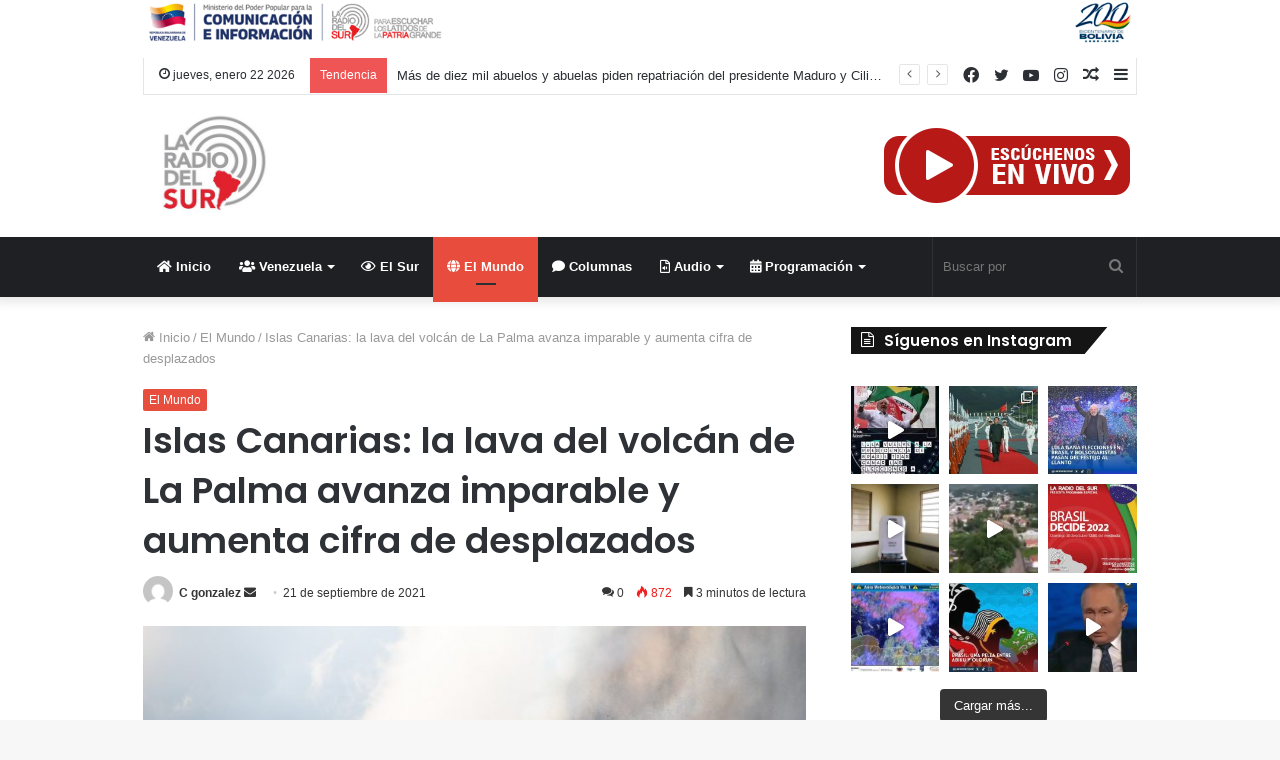

--- FILE ---
content_type: text/html; charset=UTF-8
request_url: https://www.laradiodelsur.com.ve/islas-canarias-la-lava-del-volcan-de-la-palma-avanza-imparable-y-aumenta-cifra-de-desplazados/
body_size: 41370
content:
<!DOCTYPE html>
<html lang="es" class="" data-skin="light">
<head>
	<meta charset="UTF-8" />
	<link rel="profile" href="http://gmpg.org/xfn/11" />
	<!--||  JM Twitter Cards by jmau111 v12  ||-->
<meta name="twitter:card" content="summary_large_image">
<meta name="twitter:creator" content="@laradiodelsur">
<meta name="twitter:site" content="@laradiodelsur">
<meta property="og:title" content="Islas Canarias: la lava del volcán de La Palma avanza imparable y aumenta cifra de desplazados">
<meta property="og:description" content="Al aterrizar en La Palma durante la mañana de este lunes todos los pasajeros trataban de buscar la panorámica de la erupción. En el aeropuerto, cintas de equipaje vacías, puestos de alquiler de ve">
<meta property="og:image" content="https://www.laradiodelsur.com.ve/wp-content/uploads/2021/09/erupcion.jpeg">
<!--||  /JM Twitter Cards by jmau111 v12  ||-->
<meta name='robots' content='index, follow, max-image-preview:large, max-snippet:-1, max-video-preview:-1' />
		<style>img:is([sizes="auto" i], [sizes^="auto," i]) { contain-intrinsic-size: 3000px 1500px }</style>
		
	<!-- This site is optimized with the Yoast SEO plugin v25.6 - https://yoast.com/wordpress/plugins/seo/ -->
	<title>Islas Canarias: la lava del volcán de La Palma avanza imparable y aumenta cifra de desplazados - La Radio del Sur</title>
	<link rel="canonical" href="https://www.laradiodelsur.com.ve/islas-canarias-la-lava-del-volcan-de-la-palma-avanza-imparable-y-aumenta-cifra-de-desplazados/" />
	<meta property="og:locale" content="es_ES" />
	<meta property="og:type" content="article" />
	<meta property="og:title" content="Islas Canarias: la lava del volcán de La Palma avanza imparable y aumenta cifra de desplazados - La Radio del Sur" />
	<meta property="og:description" content="Al aterrizar en La Palma durante la mañana de este lunes todos los pasajeros trataban de buscar la panorámica de la erupción. En el aeropuerto, cintas de equipaje vacías, puestos de alquiler de vehículos cancelando o registrando reservas, mientras los trabajadores del lugar continúan con su rutina. «Aquí estamos bien, pero no nos podemos imaginar &hellip;" />
	<meta property="og:url" content="https://www.laradiodelsur.com.ve/islas-canarias-la-lava-del-volcan-de-la-palma-avanza-imparable-y-aumenta-cifra-de-desplazados/" />
	<meta property="og:site_name" content="La Radio del Sur" />
	<meta property="article:published_time" content="2021-09-21T13:47:55+00:00" />
	<meta property="og:image" content="https://www.laradiodelsur.com.ve/wp-content/uploads/2021/09/erupcion.jpeg" />
	<meta property="og:image:width" content="990" />
	<meta property="og:image:height" content="660" />
	<meta property="og:image:type" content="image/jpeg" />
	<meta name="author" content="C gonzalez" />
	<meta name="twitter:card" content="summary_large_image" />
	<meta name="twitter:label1" content="Escrito por" />
	<meta name="twitter:data1" content="C gonzalez" />
	<meta name="twitter:label2" content="Tiempo de lectura" />
	<meta name="twitter:data2" content="4 minutos" />
	<script type="application/ld+json" class="yoast-schema-graph">{"@context":"https://schema.org","@graph":[{"@type":"Article","@id":"https://www.laradiodelsur.com.ve/islas-canarias-la-lava-del-volcan-de-la-palma-avanza-imparable-y-aumenta-cifra-de-desplazados/#article","isPartOf":{"@id":"https://www.laradiodelsur.com.ve/islas-canarias-la-lava-del-volcan-de-la-palma-avanza-imparable-y-aumenta-cifra-de-desplazados/"},"author":{"name":"C gonzalez","@id":"https://www.laradiodelsur.com.ve/#/schema/person/88c4ccf64fd1ac03c8f03767c2a17152"},"headline":"Islas Canarias: la lava del volcán de La Palma avanza imparable y aumenta cifra de desplazados","datePublished":"2021-09-21T13:47:55+00:00","mainEntityOfPage":{"@id":"https://www.laradiodelsur.com.ve/islas-canarias-la-lava-del-volcan-de-la-palma-avanza-imparable-y-aumenta-cifra-de-desplazados/"},"wordCount":958,"commentCount":0,"publisher":{"@id":"https://www.laradiodelsur.com.ve/#organization"},"image":{"@id":"https://www.laradiodelsur.com.ve/islas-canarias-la-lava-del-volcan-de-la-palma-avanza-imparable-y-aumenta-cifra-de-desplazados/#primaryimage"},"thumbnailUrl":"https://www.laradiodelsur.com.ve/wp-content/uploads/2021/09/erupcion.jpeg","keywords":["erupción","España","Islas Canarias","La Palma","volcán"],"articleSection":["El Mundo"],"inLanguage":"es","potentialAction":[{"@type":"CommentAction","name":"Comment","target":["https://www.laradiodelsur.com.ve/islas-canarias-la-lava-del-volcan-de-la-palma-avanza-imparable-y-aumenta-cifra-de-desplazados/#respond"]}]},{"@type":"WebPage","@id":"https://www.laradiodelsur.com.ve/islas-canarias-la-lava-del-volcan-de-la-palma-avanza-imparable-y-aumenta-cifra-de-desplazados/","url":"https://www.laradiodelsur.com.ve/islas-canarias-la-lava-del-volcan-de-la-palma-avanza-imparable-y-aumenta-cifra-de-desplazados/","name":"Islas Canarias: la lava del volcán de La Palma avanza imparable y aumenta cifra de desplazados - La Radio del Sur","isPartOf":{"@id":"https://www.laradiodelsur.com.ve/#website"},"primaryImageOfPage":{"@id":"https://www.laradiodelsur.com.ve/islas-canarias-la-lava-del-volcan-de-la-palma-avanza-imparable-y-aumenta-cifra-de-desplazados/#primaryimage"},"image":{"@id":"https://www.laradiodelsur.com.ve/islas-canarias-la-lava-del-volcan-de-la-palma-avanza-imparable-y-aumenta-cifra-de-desplazados/#primaryimage"},"thumbnailUrl":"https://www.laradiodelsur.com.ve/wp-content/uploads/2021/09/erupcion.jpeg","datePublished":"2021-09-21T13:47:55+00:00","breadcrumb":{"@id":"https://www.laradiodelsur.com.ve/islas-canarias-la-lava-del-volcan-de-la-palma-avanza-imparable-y-aumenta-cifra-de-desplazados/#breadcrumb"},"inLanguage":"es","potentialAction":[{"@type":"ReadAction","target":["https://www.laradiodelsur.com.ve/islas-canarias-la-lava-del-volcan-de-la-palma-avanza-imparable-y-aumenta-cifra-de-desplazados/"]}]},{"@type":"ImageObject","inLanguage":"es","@id":"https://www.laradiodelsur.com.ve/islas-canarias-la-lava-del-volcan-de-la-palma-avanza-imparable-y-aumenta-cifra-de-desplazados/#primaryimage","url":"https://www.laradiodelsur.com.ve/wp-content/uploads/2021/09/erupcion.jpeg","contentUrl":"https://www.laradiodelsur.com.ve/wp-content/uploads/2021/09/erupcion.jpeg","width":990,"height":660},{"@type":"BreadcrumbList","@id":"https://www.laradiodelsur.com.ve/islas-canarias-la-lava-del-volcan-de-la-palma-avanza-imparable-y-aumenta-cifra-de-desplazados/#breadcrumb","itemListElement":[{"@type":"ListItem","position":1,"name":"Portada","item":"https://www.laradiodelsur.com.ve/"},{"@type":"ListItem","position":2,"name":"Islas Canarias: la lava del volcán de La Palma avanza imparable y aumenta cifra de desplazados"}]},{"@type":"WebSite","@id":"https://www.laradiodelsur.com.ve/#website","url":"https://www.laradiodelsur.com.ve/","name":"La Radio del Sur","description":"La voz de nuestros Pueblos","publisher":{"@id":"https://www.laradiodelsur.com.ve/#organization"},"potentialAction":[{"@type":"SearchAction","target":{"@type":"EntryPoint","urlTemplate":"https://www.laradiodelsur.com.ve/?s={search_term_string}"},"query-input":{"@type":"PropertyValueSpecification","valueRequired":true,"valueName":"search_term_string"}}],"inLanguage":"es"},{"@type":"Organization","@id":"https://www.laradiodelsur.com.ve/#organization","name":"La Radio del Sur","url":"https://www.laradiodelsur.com.ve/","logo":{"@type":"ImageObject","inLanguage":"es","@id":"https://www.laradiodelsur.com.ve/#/schema/logo/image/","url":"http://www.laradiodelsur.com.ve/wp-content/uploads/2020/03/c300.png","contentUrl":"http://www.laradiodelsur.com.ve/wp-content/uploads/2020/03/c300.png","width":300,"height":300,"caption":"La Radio del Sur"},"image":{"@id":"https://www.laradiodelsur.com.ve/#/schema/logo/image/"}},{"@type":"Person","@id":"https://www.laradiodelsur.com.ve/#/schema/person/88c4ccf64fd1ac03c8f03767c2a17152","name":"C gonzalez","image":{"@type":"ImageObject","inLanguage":"es","@id":"https://www.laradiodelsur.com.ve/#/schema/person/image/","url":"https://secure.gravatar.com/avatar/a40782ce64d4c4fcbed1030a3fdde805?s=96&d=mm&r=g","contentUrl":"https://secure.gravatar.com/avatar/a40782ce64d4c4fcbed1030a3fdde805?s=96&d=mm&r=g","caption":"C gonzalez"},"url":"https://www.laradiodelsur.com.ve/author/chevigegonzalez/"}]}</script>
	<!-- / Yoast SEO plugin. -->


<link rel='dns-prefetch' href='//www.googletagmanager.com' />
<link href='//hb.wpmucdn.com' rel='preconnect' />
<link rel="alternate" type="application/rss+xml" title="La Radio del Sur &raquo; Feed" href="https://www.laradiodelsur.com.ve/feed/" />
<link rel="alternate" type="application/rss+xml" title="La Radio del Sur &raquo; Feed de los comentarios" href="https://www.laradiodelsur.com.ve/comments/feed/" />
<link rel="alternate" type="application/rss+xml" title="La Radio del Sur &raquo; Comentario Islas Canarias: la lava del volcán de La Palma avanza imparable y aumenta cifra de desplazados del feed" href="https://www.laradiodelsur.com.ve/islas-canarias-la-lava-del-volcan-de-la-palma-avanza-imparable-y-aumenta-cifra-de-desplazados/feed/" />
<script type="text/javascript">
/* <![CDATA[ */
window._wpemojiSettings = {"baseUrl":"https:\/\/s.w.org\/images\/core\/emoji\/15.0.3\/72x72\/","ext":".png","svgUrl":"https:\/\/s.w.org\/images\/core\/emoji\/15.0.3\/svg\/","svgExt":".svg","source":{"concatemoji":"https:\/\/www.laradiodelsur.com.ve\/wp-includes\/js\/wp-emoji-release.min.js?ver=6.6.4"}};
/*! This file is auto-generated */
!function(i,n){var o,s,e;function c(e){try{var t={supportTests:e,timestamp:(new Date).valueOf()};sessionStorage.setItem(o,JSON.stringify(t))}catch(e){}}function p(e,t,n){e.clearRect(0,0,e.canvas.width,e.canvas.height),e.fillText(t,0,0);var t=new Uint32Array(e.getImageData(0,0,e.canvas.width,e.canvas.height).data),r=(e.clearRect(0,0,e.canvas.width,e.canvas.height),e.fillText(n,0,0),new Uint32Array(e.getImageData(0,0,e.canvas.width,e.canvas.height).data));return t.every(function(e,t){return e===r[t]})}function u(e,t,n){switch(t){case"flag":return n(e,"\ud83c\udff3\ufe0f\u200d\u26a7\ufe0f","\ud83c\udff3\ufe0f\u200b\u26a7\ufe0f")?!1:!n(e,"\ud83c\uddfa\ud83c\uddf3","\ud83c\uddfa\u200b\ud83c\uddf3")&&!n(e,"\ud83c\udff4\udb40\udc67\udb40\udc62\udb40\udc65\udb40\udc6e\udb40\udc67\udb40\udc7f","\ud83c\udff4\u200b\udb40\udc67\u200b\udb40\udc62\u200b\udb40\udc65\u200b\udb40\udc6e\u200b\udb40\udc67\u200b\udb40\udc7f");case"emoji":return!n(e,"\ud83d\udc26\u200d\u2b1b","\ud83d\udc26\u200b\u2b1b")}return!1}function f(e,t,n){var r="undefined"!=typeof WorkerGlobalScope&&self instanceof WorkerGlobalScope?new OffscreenCanvas(300,150):i.createElement("canvas"),a=r.getContext("2d",{willReadFrequently:!0}),o=(a.textBaseline="top",a.font="600 32px Arial",{});return e.forEach(function(e){o[e]=t(a,e,n)}),o}function t(e){var t=i.createElement("script");t.src=e,t.defer=!0,i.head.appendChild(t)}"undefined"!=typeof Promise&&(o="wpEmojiSettingsSupports",s=["flag","emoji"],n.supports={everything:!0,everythingExceptFlag:!0},e=new Promise(function(e){i.addEventListener("DOMContentLoaded",e,{once:!0})}),new Promise(function(t){var n=function(){try{var e=JSON.parse(sessionStorage.getItem(o));if("object"==typeof e&&"number"==typeof e.timestamp&&(new Date).valueOf()<e.timestamp+604800&&"object"==typeof e.supportTests)return e.supportTests}catch(e){}return null}();if(!n){if("undefined"!=typeof Worker&&"undefined"!=typeof OffscreenCanvas&&"undefined"!=typeof URL&&URL.createObjectURL&&"undefined"!=typeof Blob)try{var e="postMessage("+f.toString()+"("+[JSON.stringify(s),u.toString(),p.toString()].join(",")+"));",r=new Blob([e],{type:"text/javascript"}),a=new Worker(URL.createObjectURL(r),{name:"wpTestEmojiSupports"});return void(a.onmessage=function(e){c(n=e.data),a.terminate(),t(n)})}catch(e){}c(n=f(s,u,p))}t(n)}).then(function(e){for(var t in e)n.supports[t]=e[t],n.supports.everything=n.supports.everything&&n.supports[t],"flag"!==t&&(n.supports.everythingExceptFlag=n.supports.everythingExceptFlag&&n.supports[t]);n.supports.everythingExceptFlag=n.supports.everythingExceptFlag&&!n.supports.flag,n.DOMReady=!1,n.readyCallback=function(){n.DOMReady=!0}}).then(function(){return e}).then(function(){var e;n.supports.everything||(n.readyCallback(),(e=n.source||{}).concatemoji?t(e.concatemoji):e.wpemoji&&e.twemoji&&(t(e.twemoji),t(e.wpemoji)))}))}((window,document),window._wpemojiSettings);
/* ]]> */
</script>
<link rel='stylesheet' id='sbi_styles-css' href='https://www.laradiodelsur.com.ve/wp-content/plugins/instagram-feed/css/sbi-styles.min.css?ver=6.9.1' type='text/css' media='all' />
<style id='wp-emoji-styles-inline-css' type='text/css'>

	img.wp-smiley, img.emoji {
		display: inline !important;
		border: none !important;
		box-shadow: none !important;
		height: 1em !important;
		width: 1em !important;
		margin: 0 0.07em !important;
		vertical-align: -0.1em !important;
		background: none !important;
		padding: 0 !important;
	}
</style>
<link rel='stylesheet' id='wp-block-library-css' href='https://www.laradiodelsur.com.ve/wp-includes/css/dist/block-library/style.min.css?ver=6.6.4' type='text/css' media='all' />
<style id='wp-block-library-theme-inline-css' type='text/css'>
.wp-block-audio :where(figcaption){color:#555;font-size:13px;text-align:center}.is-dark-theme .wp-block-audio :where(figcaption){color:#ffffffa6}.wp-block-audio{margin:0 0 1em}.wp-block-code{border:1px solid #ccc;border-radius:4px;font-family:Menlo,Consolas,monaco,monospace;padding:.8em 1em}.wp-block-embed :where(figcaption){color:#555;font-size:13px;text-align:center}.is-dark-theme .wp-block-embed :where(figcaption){color:#ffffffa6}.wp-block-embed{margin:0 0 1em}.blocks-gallery-caption{color:#555;font-size:13px;text-align:center}.is-dark-theme .blocks-gallery-caption{color:#ffffffa6}:root :where(.wp-block-image figcaption){color:#555;font-size:13px;text-align:center}.is-dark-theme :root :where(.wp-block-image figcaption){color:#ffffffa6}.wp-block-image{margin:0 0 1em}.wp-block-pullquote{border-bottom:4px solid;border-top:4px solid;color:currentColor;margin-bottom:1.75em}.wp-block-pullquote cite,.wp-block-pullquote footer,.wp-block-pullquote__citation{color:currentColor;font-size:.8125em;font-style:normal;text-transform:uppercase}.wp-block-quote{border-left:.25em solid;margin:0 0 1.75em;padding-left:1em}.wp-block-quote cite,.wp-block-quote footer{color:currentColor;font-size:.8125em;font-style:normal;position:relative}.wp-block-quote.has-text-align-right{border-left:none;border-right:.25em solid;padding-left:0;padding-right:1em}.wp-block-quote.has-text-align-center{border:none;padding-left:0}.wp-block-quote.is-large,.wp-block-quote.is-style-large,.wp-block-quote.is-style-plain{border:none}.wp-block-search .wp-block-search__label{font-weight:700}.wp-block-search__button{border:1px solid #ccc;padding:.375em .625em}:where(.wp-block-group.has-background){padding:1.25em 2.375em}.wp-block-separator.has-css-opacity{opacity:.4}.wp-block-separator{border:none;border-bottom:2px solid;margin-left:auto;margin-right:auto}.wp-block-separator.has-alpha-channel-opacity{opacity:1}.wp-block-separator:not(.is-style-wide):not(.is-style-dots){width:100px}.wp-block-separator.has-background:not(.is-style-dots){border-bottom:none;height:1px}.wp-block-separator.has-background:not(.is-style-wide):not(.is-style-dots){height:2px}.wp-block-table{margin:0 0 1em}.wp-block-table td,.wp-block-table th{word-break:normal}.wp-block-table :where(figcaption){color:#555;font-size:13px;text-align:center}.is-dark-theme .wp-block-table :where(figcaption){color:#ffffffa6}.wp-block-video :where(figcaption){color:#555;font-size:13px;text-align:center}.is-dark-theme .wp-block-video :where(figcaption){color:#ffffffa6}.wp-block-video{margin:0 0 1em}:root :where(.wp-block-template-part.has-background){margin-bottom:0;margin-top:0;padding:1.25em 2.375em}
</style>
<style id='classic-theme-styles-inline-css' type='text/css'>
/*! This file is auto-generated */
.wp-block-button__link{color:#fff;background-color:#32373c;border-radius:9999px;box-shadow:none;text-decoration:none;padding:calc(.667em + 2px) calc(1.333em + 2px);font-size:1.125em}.wp-block-file__button{background:#32373c;color:#fff;text-decoration:none}
</style>
<style id='global-styles-inline-css' type='text/css'>
:root{--wp--preset--aspect-ratio--square: 1;--wp--preset--aspect-ratio--4-3: 4/3;--wp--preset--aspect-ratio--3-4: 3/4;--wp--preset--aspect-ratio--3-2: 3/2;--wp--preset--aspect-ratio--2-3: 2/3;--wp--preset--aspect-ratio--16-9: 16/9;--wp--preset--aspect-ratio--9-16: 9/16;--wp--preset--color--black: #000000;--wp--preset--color--cyan-bluish-gray: #abb8c3;--wp--preset--color--white: #ffffff;--wp--preset--color--pale-pink: #f78da7;--wp--preset--color--vivid-red: #cf2e2e;--wp--preset--color--luminous-vivid-orange: #ff6900;--wp--preset--color--luminous-vivid-amber: #fcb900;--wp--preset--color--light-green-cyan: #7bdcb5;--wp--preset--color--vivid-green-cyan: #00d084;--wp--preset--color--pale-cyan-blue: #8ed1fc;--wp--preset--color--vivid-cyan-blue: #0693e3;--wp--preset--color--vivid-purple: #9b51e0;--wp--preset--gradient--vivid-cyan-blue-to-vivid-purple: linear-gradient(135deg,rgba(6,147,227,1) 0%,rgb(155,81,224) 100%);--wp--preset--gradient--light-green-cyan-to-vivid-green-cyan: linear-gradient(135deg,rgb(122,220,180) 0%,rgb(0,208,130) 100%);--wp--preset--gradient--luminous-vivid-amber-to-luminous-vivid-orange: linear-gradient(135deg,rgba(252,185,0,1) 0%,rgba(255,105,0,1) 100%);--wp--preset--gradient--luminous-vivid-orange-to-vivid-red: linear-gradient(135deg,rgba(255,105,0,1) 0%,rgb(207,46,46) 100%);--wp--preset--gradient--very-light-gray-to-cyan-bluish-gray: linear-gradient(135deg,rgb(238,238,238) 0%,rgb(169,184,195) 100%);--wp--preset--gradient--cool-to-warm-spectrum: linear-gradient(135deg,rgb(74,234,220) 0%,rgb(151,120,209) 20%,rgb(207,42,186) 40%,rgb(238,44,130) 60%,rgb(251,105,98) 80%,rgb(254,248,76) 100%);--wp--preset--gradient--blush-light-purple: linear-gradient(135deg,rgb(255,206,236) 0%,rgb(152,150,240) 100%);--wp--preset--gradient--blush-bordeaux: linear-gradient(135deg,rgb(254,205,165) 0%,rgb(254,45,45) 50%,rgb(107,0,62) 100%);--wp--preset--gradient--luminous-dusk: linear-gradient(135deg,rgb(255,203,112) 0%,rgb(199,81,192) 50%,rgb(65,88,208) 100%);--wp--preset--gradient--pale-ocean: linear-gradient(135deg,rgb(255,245,203) 0%,rgb(182,227,212) 50%,rgb(51,167,181) 100%);--wp--preset--gradient--electric-grass: linear-gradient(135deg,rgb(202,248,128) 0%,rgb(113,206,126) 100%);--wp--preset--gradient--midnight: linear-gradient(135deg,rgb(2,3,129) 0%,rgb(40,116,252) 100%);--wp--preset--font-size--small: 13px;--wp--preset--font-size--medium: 20px;--wp--preset--font-size--large: 36px;--wp--preset--font-size--x-large: 42px;--wp--preset--spacing--20: 0.44rem;--wp--preset--spacing--30: 0.67rem;--wp--preset--spacing--40: 1rem;--wp--preset--spacing--50: 1.5rem;--wp--preset--spacing--60: 2.25rem;--wp--preset--spacing--70: 3.38rem;--wp--preset--spacing--80: 5.06rem;--wp--preset--shadow--natural: 6px 6px 9px rgba(0, 0, 0, 0.2);--wp--preset--shadow--deep: 12px 12px 50px rgba(0, 0, 0, 0.4);--wp--preset--shadow--sharp: 6px 6px 0px rgba(0, 0, 0, 0.2);--wp--preset--shadow--outlined: 6px 6px 0px -3px rgba(255, 255, 255, 1), 6px 6px rgba(0, 0, 0, 1);--wp--preset--shadow--crisp: 6px 6px 0px rgba(0, 0, 0, 1);}:where(.is-layout-flex){gap: 0.5em;}:where(.is-layout-grid){gap: 0.5em;}body .is-layout-flex{display: flex;}.is-layout-flex{flex-wrap: wrap;align-items: center;}.is-layout-flex > :is(*, div){margin: 0;}body .is-layout-grid{display: grid;}.is-layout-grid > :is(*, div){margin: 0;}:where(.wp-block-columns.is-layout-flex){gap: 2em;}:where(.wp-block-columns.is-layout-grid){gap: 2em;}:where(.wp-block-post-template.is-layout-flex){gap: 1.25em;}:where(.wp-block-post-template.is-layout-grid){gap: 1.25em;}.has-black-color{color: var(--wp--preset--color--black) !important;}.has-cyan-bluish-gray-color{color: var(--wp--preset--color--cyan-bluish-gray) !important;}.has-white-color{color: var(--wp--preset--color--white) !important;}.has-pale-pink-color{color: var(--wp--preset--color--pale-pink) !important;}.has-vivid-red-color{color: var(--wp--preset--color--vivid-red) !important;}.has-luminous-vivid-orange-color{color: var(--wp--preset--color--luminous-vivid-orange) !important;}.has-luminous-vivid-amber-color{color: var(--wp--preset--color--luminous-vivid-amber) !important;}.has-light-green-cyan-color{color: var(--wp--preset--color--light-green-cyan) !important;}.has-vivid-green-cyan-color{color: var(--wp--preset--color--vivid-green-cyan) !important;}.has-pale-cyan-blue-color{color: var(--wp--preset--color--pale-cyan-blue) !important;}.has-vivid-cyan-blue-color{color: var(--wp--preset--color--vivid-cyan-blue) !important;}.has-vivid-purple-color{color: var(--wp--preset--color--vivid-purple) !important;}.has-black-background-color{background-color: var(--wp--preset--color--black) !important;}.has-cyan-bluish-gray-background-color{background-color: var(--wp--preset--color--cyan-bluish-gray) !important;}.has-white-background-color{background-color: var(--wp--preset--color--white) !important;}.has-pale-pink-background-color{background-color: var(--wp--preset--color--pale-pink) !important;}.has-vivid-red-background-color{background-color: var(--wp--preset--color--vivid-red) !important;}.has-luminous-vivid-orange-background-color{background-color: var(--wp--preset--color--luminous-vivid-orange) !important;}.has-luminous-vivid-amber-background-color{background-color: var(--wp--preset--color--luminous-vivid-amber) !important;}.has-light-green-cyan-background-color{background-color: var(--wp--preset--color--light-green-cyan) !important;}.has-vivid-green-cyan-background-color{background-color: var(--wp--preset--color--vivid-green-cyan) !important;}.has-pale-cyan-blue-background-color{background-color: var(--wp--preset--color--pale-cyan-blue) !important;}.has-vivid-cyan-blue-background-color{background-color: var(--wp--preset--color--vivid-cyan-blue) !important;}.has-vivid-purple-background-color{background-color: var(--wp--preset--color--vivid-purple) !important;}.has-black-border-color{border-color: var(--wp--preset--color--black) !important;}.has-cyan-bluish-gray-border-color{border-color: var(--wp--preset--color--cyan-bluish-gray) !important;}.has-white-border-color{border-color: var(--wp--preset--color--white) !important;}.has-pale-pink-border-color{border-color: var(--wp--preset--color--pale-pink) !important;}.has-vivid-red-border-color{border-color: var(--wp--preset--color--vivid-red) !important;}.has-luminous-vivid-orange-border-color{border-color: var(--wp--preset--color--luminous-vivid-orange) !important;}.has-luminous-vivid-amber-border-color{border-color: var(--wp--preset--color--luminous-vivid-amber) !important;}.has-light-green-cyan-border-color{border-color: var(--wp--preset--color--light-green-cyan) !important;}.has-vivid-green-cyan-border-color{border-color: var(--wp--preset--color--vivid-green-cyan) !important;}.has-pale-cyan-blue-border-color{border-color: var(--wp--preset--color--pale-cyan-blue) !important;}.has-vivid-cyan-blue-border-color{border-color: var(--wp--preset--color--vivid-cyan-blue) !important;}.has-vivid-purple-border-color{border-color: var(--wp--preset--color--vivid-purple) !important;}.has-vivid-cyan-blue-to-vivid-purple-gradient-background{background: var(--wp--preset--gradient--vivid-cyan-blue-to-vivid-purple) !important;}.has-light-green-cyan-to-vivid-green-cyan-gradient-background{background: var(--wp--preset--gradient--light-green-cyan-to-vivid-green-cyan) !important;}.has-luminous-vivid-amber-to-luminous-vivid-orange-gradient-background{background: var(--wp--preset--gradient--luminous-vivid-amber-to-luminous-vivid-orange) !important;}.has-luminous-vivid-orange-to-vivid-red-gradient-background{background: var(--wp--preset--gradient--luminous-vivid-orange-to-vivid-red) !important;}.has-very-light-gray-to-cyan-bluish-gray-gradient-background{background: var(--wp--preset--gradient--very-light-gray-to-cyan-bluish-gray) !important;}.has-cool-to-warm-spectrum-gradient-background{background: var(--wp--preset--gradient--cool-to-warm-spectrum) !important;}.has-blush-light-purple-gradient-background{background: var(--wp--preset--gradient--blush-light-purple) !important;}.has-blush-bordeaux-gradient-background{background: var(--wp--preset--gradient--blush-bordeaux) !important;}.has-luminous-dusk-gradient-background{background: var(--wp--preset--gradient--luminous-dusk) !important;}.has-pale-ocean-gradient-background{background: var(--wp--preset--gradient--pale-ocean) !important;}.has-electric-grass-gradient-background{background: var(--wp--preset--gradient--electric-grass) !important;}.has-midnight-gradient-background{background: var(--wp--preset--gradient--midnight) !important;}.has-small-font-size{font-size: var(--wp--preset--font-size--small) !important;}.has-medium-font-size{font-size: var(--wp--preset--font-size--medium) !important;}.has-large-font-size{font-size: var(--wp--preset--font-size--large) !important;}.has-x-large-font-size{font-size: var(--wp--preset--font-size--x-large) !important;}
:where(.wp-block-post-template.is-layout-flex){gap: 1.25em;}:where(.wp-block-post-template.is-layout-grid){gap: 1.25em;}
:where(.wp-block-columns.is-layout-flex){gap: 2em;}:where(.wp-block-columns.is-layout-grid){gap: 2em;}
:root :where(.wp-block-pullquote){font-size: 1.5em;line-height: 1.6;}
</style>
<link rel='stylesheet' id='contact-form-7-css' href='https://www.laradiodelsur.com.ve/wp-content/plugins/contact-form-7/includes/css/styles.css?ver=5.9.8' type='text/css' media='all' />
<link rel='stylesheet' id='wp-show-posts-css' href='https://www.laradiodelsur.com.ve/wp-content/plugins/wp-show-posts/css/wp-show-posts-min.css?ver=1.1.6' type='text/css' media='all' />
<link rel='stylesheet' id='tie-css-base-css' href='https://www.laradiodelsur.com.ve/wp-content/themes/delsur/assets/css/base.min.css?ver=5.4.3' type='text/css' media='all' />
<link rel='stylesheet' id='tie-css-styles-css' href='https://www.laradiodelsur.com.ve/wp-content/themes/delsur/assets/css/style.min.css?ver=5.4.3' type='text/css' media='all' />
<link rel='stylesheet' id='tie-css-widgets-css' href='https://www.laradiodelsur.com.ve/wp-content/themes/delsur/assets/css/widgets.min.css?ver=5.4.3' type='text/css' media='all' />
<link rel='stylesheet' id='tie-css-helpers-css' href='https://www.laradiodelsur.com.ve/wp-content/themes/delsur/assets/css/helpers.min.css?ver=5.4.3' type='text/css' media='all' />
<link rel='stylesheet' id='tie-fontawesome5-css' href='https://www.laradiodelsur.com.ve/wp-content/themes/delsur/assets/css/fontawesome.css?ver=5.4.3' type='text/css' media='all' />
<link rel='stylesheet' id='tie-css-ilightbox-css' href='https://www.laradiodelsur.com.ve/wp-content/themes/delsur/assets/ilightbox/dark-skin/skin.css?ver=5.4.3' type='text/css' media='all' />
<link rel='stylesheet' id='tie-css-single-css' href='https://www.laradiodelsur.com.ve/wp-content/themes/delsur/assets/css/single.min.css?ver=5.4.3' type='text/css' media='all' />
<link rel='stylesheet' id='tie-css-print-css' href='https://www.laradiodelsur.com.ve/wp-content/themes/delsur/assets/css/print.css?ver=5.4.3' type='text/css' media='print' />
<link rel='stylesheet' id='tie-css-style-custom-css' href='https://www.laradiodelsur.com.ve/wp-content/themes/delsur/assets/custom-css/style-custom.css?ver=21876' type='text/css' media='all' />
<style id='tie-css-style-custom-inline-css' type='text/css'>
.brand-title,a:hover,.tie-popup-search-submit,#logo.text-logo a,.theme-header nav .components #search-submit:hover,.theme-header .header-nav .components > li:hover > a,.theme-header .header-nav .components li a:hover,.main-menu ul.cats-vertical li a.is-active,.main-menu ul.cats-vertical li a:hover,.main-nav li.mega-menu .post-meta a:hover,.main-nav li.mega-menu .post-box-title a:hover,.search-in-main-nav.autocomplete-suggestions a:hover,#main-nav .menu ul:not(.cats-horizontal) li:hover > a,#main-nav .menu ul li.current-menu-item:not(.mega-link-column) > a,.top-nav .menu li:hover > a,.top-nav .menu > .tie-current-menu > a,.search-in-top-nav.autocomplete-suggestions .post-title a:hover,div.mag-box .mag-box-options .mag-box-filter-links a.active,.mag-box-filter-links .flexMenu-viewMore:hover > a,.stars-rating-active,body .tabs.tabs .active > a,.video-play-icon,.spinner-circle:after,#go-to-content:hover,.comment-list .comment-author .fn,.commentlist .comment-author .fn,blockquote::before,blockquote cite,blockquote.quote-simple p,.multiple-post-pages a:hover,#story-index li .is-current,.latest-tweets-widget .twitter-icon-wrap span,.wide-slider-nav-wrapper .slide,.wide-next-prev-slider-wrapper .tie-slider-nav li:hover span,.review-final-score h3,#mobile-menu-icon:hover .menu-text,body .entry a,.dark-skin body .entry a,.entry .post-bottom-meta a:hover,.comment-list .comment-content a,q a,blockquote a,.widget.tie-weather-widget .icon-basecloud-bg:after,.site-footer a:hover,.site-footer .stars-rating-active,.site-footer .twitter-icon-wrap span,.site-info a:hover{color: #e74c3c;}#instagram-link a:hover{color: #e74c3c !important;border-color: #e74c3c !important;}[type='submit'],.button,.generic-button a,.generic-button button,.theme-header .header-nav .comp-sub-menu a.button.guest-btn:hover,.theme-header .header-nav .comp-sub-menu a.checkout-button,nav.main-nav .menu > li.tie-current-menu > a,nav.main-nav .menu > li:hover > a,.main-menu .mega-links-head:after,.main-nav .mega-menu.mega-cat .cats-horizontal li a.is-active,#mobile-menu-icon:hover .nav-icon,#mobile-menu-icon:hover .nav-icon:before,#mobile-menu-icon:hover .nav-icon:after,.search-in-main-nav.autocomplete-suggestions a.button,.search-in-top-nav.autocomplete-suggestions a.button,.spinner > div,.post-cat,.pages-numbers li.current span,.multiple-post-pages > span,#tie-wrapper .mejs-container .mejs-controls,.mag-box-filter-links a:hover,.slider-arrow-nav a:not(.pagination-disabled):hover,.comment-list .reply a:hover,.commentlist .reply a:hover,#reading-position-indicator,#story-index-icon,.videos-block .playlist-title,.review-percentage .review-item span span,.tie-slick-dots li.slick-active button,.tie-slick-dots li button:hover,.digital-rating-static,.timeline-widget li a:hover .date:before,#wp-calendar #today,.posts-list-counter li.widget-post-list:before,.cat-counter a + span,.tie-slider-nav li span:hover,.fullwidth-area .widget_tag_cloud .tagcloud a:hover,.magazine2:not(.block-head-4) .dark-widgetized-area ul.tabs a:hover,.magazine2:not(.block-head-4) .dark-widgetized-area ul.tabs .active a,.magazine1 .dark-widgetized-area ul.tabs a:hover,.magazine1 .dark-widgetized-area ul.tabs .active a,.block-head-4.magazine2 .dark-widgetized-area .tabs.tabs .active a,.block-head-4.magazine2 .dark-widgetized-area .tabs > .active a:before,.block-head-4.magazine2 .dark-widgetized-area .tabs > .active a:after,.demo_store,.demo #logo:after,.demo #sticky-logo:after,.widget.tie-weather-widget,span.video-close-btn:hover,#go-to-top,.latest-tweets-widget .slider-links .button:not(:hover){background-color: #e74c3c;color: #FFFFFF;}.tie-weather-widget .widget-title .the-subtitle,.block-head-4.magazine2 #footer .tabs .active a:hover{color: #FFFFFF;}pre,code,.pages-numbers li.current span,.theme-header .header-nav .comp-sub-menu a.button.guest-btn:hover,.multiple-post-pages > span,.post-content-slideshow .tie-slider-nav li span:hover,#tie-body .tie-slider-nav li > span:hover,.slider-arrow-nav a:not(.pagination-disabled):hover,.main-nav .mega-menu.mega-cat .cats-horizontal li a.is-active,.main-nav .mega-menu.mega-cat .cats-horizontal li a:hover,.main-menu .menu > li > .menu-sub-content{border-color: #e74c3c;}.main-menu .menu > li.tie-current-menu{border-bottom-color: #e74c3c;}.top-nav .menu li.tie-current-menu > a:before,.top-nav .menu li.menu-item-has-children:hover > a:before{border-top-color: #e74c3c;}.main-nav .main-menu .menu > li.tie-current-menu > a:before,.main-nav .main-menu .menu > li:hover > a:before{border-top-color: #FFFFFF;}header.main-nav-light .main-nav .menu-item-has-children li:hover > a:before,header.main-nav-light .main-nav .mega-menu li:hover > a:before{border-left-color: #e74c3c;}.rtl header.main-nav-light .main-nav .menu-item-has-children li:hover > a:before,.rtl header.main-nav-light .main-nav .mega-menu li:hover > a:before{border-right-color: #e74c3c;border-left-color: transparent;}.top-nav ul.menu li .menu-item-has-children:hover > a:before{border-top-color: transparent;border-left-color: #e74c3c;}.rtl .top-nav ul.menu li .menu-item-has-children:hover > a:before{border-left-color: transparent;border-right-color: #e74c3c;}::-moz-selection{background-color: #e74c3c;color: #FFFFFF;}::selection{background-color: #e74c3c;color: #FFFFFF;}circle.circle_bar{stroke: #e74c3c;}#reading-position-indicator{box-shadow: 0 0 10px rgba( 231,76,60,0.7);}#logo.text-logo a:hover,body .entry a:hover,.dark-skin body .entry a:hover,.comment-list .comment-content a:hover,.block-head-4.magazine2 .site-footer .tabs li a:hover,q a:hover,blockquote a:hover{color: #b51a0a;}.button:hover,input[type='submit']:hover,.generic-button a:hover,.generic-button button:hover,a.post-cat:hover,.site-footer .button:hover,.site-footer [type='submit']:hover,.search-in-main-nav.autocomplete-suggestions a.button:hover,.search-in-top-nav.autocomplete-suggestions a.button:hover,.theme-header .header-nav .comp-sub-menu a.checkout-button:hover{background-color: #b51a0a;color: #FFFFFF;}.theme-header .header-nav .comp-sub-menu a.checkout-button:not(:hover),body .entry a.button{color: #FFFFFF;}#story-index.is-compact .story-index-content{background-color: #e74c3c;}#story-index.is-compact .story-index-content a,#story-index.is-compact .story-index-content .is-current{color: #FFFFFF;}#tie-body .has-block-head-4,#tie-body .mag-box-title h3,#tie-body .comment-reply-title,#tie-body .related.products > h2,#tie-body .up-sells > h2,#tie-body .cross-sells > h2,#tie-body .cart_totals > h2,#tie-body .bbp-form legend,#tie-body .mag-box-title h3 a,#tie-body .section-title-default a,#tie-body #cancel-comment-reply-link {color: #FFFFFF;}#tie-body .has-block-head-4:before,#tie-body .mag-box-title h3:before,#tie-body .comment-reply-title:before,#tie-body .related.products > h2:before,#tie-body .up-sells > h2:before,#tie-body .cross-sells > h2:before,#tie-body .cart_totals > h2:before,#tie-body .bbp-form legend:before {background-color: #e74c3c;}#tie-body .block-more-button{color: #e74c3c;}#tie-body .block-more-button:hover{color: #b51a0a;}#tie-body .has-block-head-4:after,#tie-body .mag-box-title h3:after,#tie-body .comment-reply-title:after,#tie-body .related.products > h2:after,#tie-body .up-sells > h2:after,#tie-body .cross-sells > h2:after,#tie-body .cart_totals > h2:after,#tie-body .bbp-form legend:after{background-color: #e74c3c;}#tie-body .tabs,#tie-body .tabs .flexMenu-popup{border-color: #e74c3c;}#tie-body .tabs li a{color: #e74c3c;}#tie-body .tabs li a:hover{color: #b51a0a;}#tie-body .tabs li.active a{color: #FFFFFF;background-color: #e74c3c;}#tie-body .tabs > .active a:before,#tie-body .tabs > .active a:after{background-color: #e74c3c;}
</style>
<script type="text/javascript" src="https://www.laradiodelsur.com.ve/wp-includes/js/jquery/jquery.min.js?ver=3.7.1" id="jquery-core-js"></script>
<script type="text/javascript" src="https://www.laradiodelsur.com.ve/wp-includes/js/jquery/jquery-migrate.min.js?ver=3.4.1" id="jquery-migrate-js"></script>
<script type="text/javascript" src="https://www.laradiodelsur.com.ve/wp-content/plugins/FreemakeSliderPlugin/engine/fmcarouselskins.js?ver=1.0" id="fm-carousel-skins-script-js"></script>
<script type="text/javascript" src="https://www.laradiodelsur.com.ve/wp-content/plugins/FreemakeSliderPlugin/engine/fmcarousel.js?ver=1.0" id="fm-carousel-script-js"></script>
<script type="text/javascript" src="https://www.googletagmanager.com/gtag/js?id=UA-56861926-1&amp;ver=6.6.4" id="wk-analytics-script-js"></script>
<script type="text/javascript" id="wk-analytics-script-js-after">
/* <![CDATA[ */
function shouldTrack(){
var trackLoggedIn = true;
var loggedIn = false;
if(!loggedIn){
return true;
} else if( trackLoggedIn ) {
return true;
}
return false;
}
function hasWKGoogleAnalyticsCookie() {
return (new RegExp('wp_wk_ga_untrack_' + document.location.hostname)).test(document.cookie);
}
if (!hasWKGoogleAnalyticsCookie() && shouldTrack()) {
//Google Analytics
window.dataLayer = window.dataLayer || [];
function gtag(){dataLayer.push(arguments);}
gtag('js', new Date());
gtag('config', 'UA-56861926-1', { 'anonymize_ip': true });
}
/* ]]> */
</script>
<link rel="https://api.w.org/" href="https://www.laradiodelsur.com.ve/wp-json/" /><link rel="alternate" title="JSON" type="application/json" href="https://www.laradiodelsur.com.ve/wp-json/wp/v2/posts/47801" /><link rel="EditURI" type="application/rsd+xml" title="RSD" href="https://www.laradiodelsur.com.ve/xmlrpc.php?rsd" />
<meta name="generator" content="WordPress 6.6.4" />
<link rel='shortlink' href='https://www.laradiodelsur.com.ve/?p=47801' />
<link rel="alternate" title="oEmbed (JSON)" type="application/json+oembed" href="https://www.laradiodelsur.com.ve/wp-json/oembed/1.0/embed?url=https%3A%2F%2Fwww.laradiodelsur.com.ve%2Fislas-canarias-la-lava-del-volcan-de-la-palma-avanza-imparable-y-aumenta-cifra-de-desplazados%2F" />
<link rel="alternate" title="oEmbed (XML)" type="text/xml+oembed" href="https://www.laradiodelsur.com.ve/wp-json/oembed/1.0/embed?url=https%3A%2F%2Fwww.laradiodelsur.com.ve%2Fislas-canarias-la-lava-del-volcan-de-la-palma-avanza-imparable-y-aumenta-cifra-de-desplazados%2F&#038;format=xml" />
<meta http-equiv="X-UA-Compatible" content="IE=edge">
<meta name="theme-color" content="#e74c3c" /><meta name="viewport" content="width=device-width, initial-scale=1.0" /><link rel="icon" href="https://www.laradiodelsur.com.ve/wp-content/uploads/2024/03/c300-1.png" sizes="32x32" />
<link rel="icon" href="https://www.laradiodelsur.com.ve/wp-content/uploads/2024/03/c300-1.png" sizes="192x192" />
<link rel="apple-touch-icon" href="https://www.laradiodelsur.com.ve/wp-content/uploads/2024/03/c300-1.png" />
<meta name="msapplication-TileImage" content="https://www.laradiodelsur.com.ve/wp-content/uploads/2024/03/c300-1.png" />
</head>

<body id="tie-body" class="post-template-default single single-post postid-47801 single-format-standard is-percent-width wrapper-has-shadow block-head-4 block-head-6 magazine2 is-thumb-overlay-disabled is-desktop is-header-layout-3 has-header-ad sidebar-right has-sidebar post-layout-1 narrow-title-narrow-media is-standard-format has-mobile-share">



<div class="background-overlay">

	<div id="tie-container" class="site tie-container">

		
		<div id="tie-wrapper">

			
<header id="theme-header" class="theme-header header-layout-3 main-nav-dark main-nav-default-dark main-nav-below has-stream-item top-nav-active top-nav-light top-nav-default-light top-nav-boxed top-nav-above has-shadow has-normal-width-logo mobile-header-default">
	
<nav id="top-nav"  class="has-date-breaking-components top-nav header-nav has-breaking-news" aria-label="Menú de Navegación secundario">
	<div class="container">
		
		<img src="https://www.laradiodelsur.com.ve/wp-content/uploads/2025/08/1340x60.png" width="1340" height="40" alt="Marca Gobierno" srcset="">
		<!--img src="https://www.laradiodelsur.com.ve/wp-content/uploads/2022/12/CINTILLO-MINCI-LRDS-2022.jpg" alt="Marca Gobierno" srcset="" -->
		<div class="topbar-wrapper">

			
					<div class="topbar-today-date tie-icon">
						jueves, enero 22 2026					</div>
					
			<div class="tie-alignleft">
				
<div class="breaking controls-is-active">

	<span class="breaking-title">
		<span class="tie-icon-bolt breaking-icon" aria-hidden="true"></span>
		<span class="breaking-title-text">Tendencia</span>
	</span>

	<ul id="breaking-news-in-header" class="breaking-news" data-type="reveal" data-arrows="true">

		
							<li class="news-item">
								<a href="https://www.laradiodelsur.com.ve/mas-de-diez-mil-abuelos-y-abuelas-piden-repatriacion-del-presidente-maduro/">Más de diez mil abuelos y abuelas piden repatriación del presidente Maduro y Cilia Flores</a>
							</li>

							
							<li class="news-item">
								<a href="https://www.laradiodelsur.com.ve/redi-y-zodi-cuentan-con-nuevos-comandantes/">REDI y ZODI cuentan con nuevos comandantes</a>
							</li>

							
							<li class="news-item">
								<a href="https://www.laradiodelsur.com.ve/vicepresidente-menendez-destaca-consolidacion-del-sistema-de-planificacion-popular-en-el-desarrollo-del-gobierno-comunal-en-venezuela/">Vicepresidente Menéndez destaca consolidación del Sistema de Planificación Popular en el desarrollo del Gobierno Comunal en Venezuela</a>
							</li>

							
							<li class="news-item">
								<a href="https://www.laradiodelsur.com.ve/batas-blancas-realiza-marcha-en-defensa-del-presidente-maduro/">“Batas blancas” realiza marcha en defensa del presidente Maduro</a>
							</li>

							
							<li class="news-item">
								<a href="https://www.laradiodelsur.com.ve/vladimir-putin-se-reune-hoy-con-enviados-de-eeuu/">Vladimir Putin se reúne hoy con enviados de EEUU</a>
							</li>

							
							<li class="news-item">
								<a href="https://www.laradiodelsur.com.ve/colombia-suspende-la-venta-de-electricidad-a-ecuador/">Colombia suspende la venta de electricidad a Ecuador</a>
							</li>

							
							<li class="news-item">
								<a href="https://www.laradiodelsur.com.ve/segundo-obraton-entregara-este-mes-8-234-obras-listas-para-el-pueblo/">Segundo Obratón entregará este mes 8.234 obras listas para el pueblo</a>
							</li>

							
							<li class="news-item">
								<a href="https://www.laradiodelsur.com.ve/consejo-federal-de-gobierno-tendra-37-mas-en-asignacion-de-recursos/">Consejo Federal de Gobierno tendrá 37% más en asignación de recursos</a>
							</li>

							
							<li class="news-item">
								<a href="https://www.laradiodelsur.com.ve/asamblea-nacional-iniciara-discusion-de-reforma-de-ley-organica-de-hidrocarburos/">Asamblea Nacional iniciará discusión de reforma de Ley de Hidrocarburos</a>
							</li>

							
							<li class="news-item">
								<a href="https://www.laradiodelsur.com.ve/analisis-pedro-calzadilla-advierte-que-venezuela-vive-una-nueva-hora-historica-de-defensa-nacional/">Análisis / Pedro Calzadilla advierte que Venezuela vive una nueva hora histórica de defensa nacional</a>
							</li>

							
	</ul>
</div><!-- #breaking /-->
			</div><!-- .tie-alignleft /-->

			<div class="tie-alignright">
				<ul class="components">	<li class="side-aside-nav-icon menu-item custom-menu-link">
		<a href="#">
			<span class="tie-icon-navicon" aria-hidden="true"></span>
			<span class="screen-reader-text">Barra lateral</span>
		</a>
	</li>
		<li class="random-post-icon menu-item custom-menu-link">
		<a href="/islas-canarias-la-lava-del-volcan-de-la-palma-avanza-imparable-y-aumenta-cifra-de-desplazados/?random-post=1" class="random-post" title="Publicación al azar" rel="nofollow">
			<span class="tie-icon-random" aria-hidden="true"></span>
			<span class="screen-reader-text">Publicación al azar</span>
		</a>
	</li>
	 <li class="social-icons-item"><a class="social-link instagram-social-icon" rel="external noopener nofollow" target="_blank" href="https://www.instagram.com/laradiodelsur/"><span class="tie-social-icon tie-icon-instagram"></span><span class="screen-reader-text">Instagram</span></a></li><li class="social-icons-item"><a class="social-link youtube-social-icon" rel="external noopener nofollow" target="_blank" href="https://www.youtube.com/channel/UCkhq_79OMbv5x2qQCTC6pBQ"><span class="tie-social-icon tie-icon-youtube"></span><span class="screen-reader-text">YouTube</span></a></li><li class="social-icons-item"><a class="social-link twitter-social-icon" rel="external noopener nofollow" target="_blank" href="https://twitter.com/laradiodelsur"><span class="tie-social-icon tie-icon-twitter"></span><span class="screen-reader-text">Twitter</span></a></li><li class="social-icons-item"><a class="social-link facebook-social-icon" rel="external noopener nofollow" target="_blank" href="https://www.facebook.com/LaRadiodelSur/"><span class="tie-social-icon tie-icon-facebook"></span><span class="screen-reader-text">Facebook</span></a></li> </ul><!-- Components -->			</div><!-- .tie-alignright /-->

		</div><!-- .topbar-wrapper /-->
	</div><!-- .container /-->
</nav><!-- #top-nav /-->

<div class="container header-container">
	<div class="tie-row logo-row">

		
		<div class="logo-wrapper">
			<div class="tie-col-md-4 logo-container clearfix">
				<div id="mobile-header-components-area_1" class="mobile-header-components"><ul class="components"><li class="mobile-component_menu custom-menu-link"><a href="#" id="mobile-menu-icon" class=""><span class="tie-mobile-menu-icon nav-icon is-layout-1"></span><span class="screen-reader-text">Menú</span></a></li></ul></div>
		<div id="logo" class="image-logo" style="margin-top: 1px; margin-bottom: 1px;">

			
			<a title="La Radio del Sur" href="https://www.laradiodelsur.com.ve/">
				
				<picture class="tie-logo-default tie-logo-picture">
					<source class="tie-logo-source-default tie-logo-source" srcset="https://www.laradiodelsur.com.ve/wp-content/uploads/2020/03/c300.png">
					<img class="tie-logo-img-default tie-logo-img" src="https://www.laradiodelsur.com.ve/wp-content/uploads/2020/03/c300.png" alt="La Radio del Sur" width="300" height="140" style="max-height:140px; width: auto;" />
				</picture>
						</a>

			
		</div><!-- #logo /-->

					</div><!-- .tie-col /-->
		</div><!-- .logo-wrapper /-->

		<div class="tie-col-md-8 stream-item stream-item-top-wrapper"><div class="stream-item-top"><html>
<head>
<script language="JavaScript">
function Abrir_ventana (pagina) {
var opciones="toolbar=no, location=no, directories=no, status=no, menubar=no, scrollbars=no, resizable=yes, width=508, height=365, top=85, left=140";
window.open(pagina,"",opciones);
}
</script>
</head>
<body>
<a href="javascript:Abrir_ventana('http://190.202.130.61:8000/lrds')"><img src="https://www.laradiodelsur.com.ve/wp-content/uploads/2020/07/envivo-sinai1.gif"></a>
</body>
</html></div></div><!-- .tie-col /-->
	</div><!-- .tie-row /-->
</div><!-- .container /-->

<div class="main-nav-wrapper">
	<nav id="main-nav" data-skin="search-in-main-nav" class="main-nav header-nav live-search-parent"  aria-label="Menú de Navegación principal">
		<div class="container">

			<div class="main-menu-wrapper">

				
				<div id="menu-components-wrap">

					
					<div class="main-menu main-menu-wrap tie-alignleft">
						<div id="main-nav-menu" class="main-menu header-menu"><ul id="menu-menu_radio_sur" class="menu" role="menubar"><li id="menu-item-79" class="menu-item menu-item-type-post_type menu-item-object-page menu-item-home menu-item-79 menu-item-has-icon"><a href="https://www.laradiodelsur.com.ve/"> <span aria-hidden="true" class="tie-menu-icon fas fa-home"></span> Inicio</a></li>
<li id="menu-item-84" class="menu-item menu-item-type-taxonomy menu-item-object-category menu-item-has-children menu-item-84 menu-item-has-icon"><a href="https://www.laradiodelsur.com.ve/category/venezuela/"> <span aria-hidden="true" class="tie-menu-icon fas fa-users"></span> Venezuela</a>
<ul class="sub-menu menu-sub-content">
	<li id="menu-item-48643" class="menu-item menu-item-type-taxonomy menu-item-object-category menu-item-48643"><a href="https://www.laradiodelsur.com.ve/category/regionales/"> <span aria-hidden="true" class="tie-menu-icon fas fa-bullhorn"></span> Regionales</a></li>
	<li id="menu-item-62704" class="menu-item menu-item-type-taxonomy menu-item-object-category menu-item-62704"><a href="https://www.laradiodelsur.com.ve/category/ciencia-y-tecnologia/"> <span aria-hidden="true" class="tie-menu-icon fas fa-flask"></span> Ciencia y Tecnología</a></li>
	<li id="menu-item-76580" class="menu-item menu-item-type-taxonomy menu-item-object-category menu-item-76580"><a href="https://www.laradiodelsur.com.ve/category/historia-patria/"> <span aria-hidden="true" class="tie-menu-icon fas fa-book-open"></span> Historia Patria</a></li>
	<li id="menu-item-81432" class="menu-item menu-item-type-taxonomy menu-item-object-category menu-item-81432"><a href="https://www.laradiodelsur.com.ve/category/poder-popular/"> <span aria-hidden="true" class="tie-menu-icon fas fa-user-friends"></span> Poder Popular</a></li>
	<li id="menu-item-81591" class="menu-item menu-item-type-taxonomy menu-item-object-category menu-item-81591"><a href="https://www.laradiodelsur.com.ve/category/1x10/"> <span aria-hidden="true" class="tie-menu-icon fas fa-people-arrows"></span> 1&#215;10</a></li>
</ul>
</li>
<li id="menu-item-82" class="menu-item menu-item-type-taxonomy menu-item-object-category menu-item-82 menu-item-has-icon"><a href="https://www.laradiodelsur.com.ve/category/el-sur/"> <span aria-hidden="true" class="tie-menu-icon far fa-eye"></span> El Sur</a></li>
<li id="menu-item-81" class="menu-item menu-item-type-taxonomy menu-item-object-category current-post-ancestor current-menu-parent current-post-parent menu-item-81 tie-current-menu menu-item-has-icon"><a href="https://www.laradiodelsur.com.ve/category/el-mundo/"> <span aria-hidden="true" class="tie-menu-icon fas fa-globe"></span> El Mundo</a></li>
<li id="menu-item-12150" class="menu-item menu-item-type-taxonomy menu-item-object-category menu-item-12150 menu-item-has-icon"><a href="https://www.laradiodelsur.com.ve/category/columnas/"> <span aria-hidden="true" class="tie-menu-icon fas fa-comment"></span> Columnas</a></li>
<li id="menu-item-3643" class="menu-item menu-item-type-custom menu-item-object-custom menu-item-has-children menu-item-3643 menu-item-has-icon"><a href="#"> <span aria-hidden="true" class="tie-menu-icon far fa-file-audio"></span> Audio</a>
<ul class="sub-menu menu-sub-content">
	<li id="menu-item-83" class="menu-item menu-item-type-taxonomy menu-item-object-category menu-item-83"><a href="https://www.laradiodelsur.com.ve/category/entrevistas/"> <span aria-hidden="true" class="tie-menu-icon fas fa-microphone"></span> Entrevistas</a></li>
	<li id="menu-item-3654" class="menu-item menu-item-type-taxonomy menu-item-object-category menu-item-3654"><a href="https://www.laradiodelsur.com.ve/category/reportes-informativos/"> <span aria-hidden="true" class="tie-menu-icon far fa-clipboard"></span> Reportes Informativos</a></li>
</ul>
</li>
<li id="menu-item-150" class="menu-item menu-item-type-post_type menu-item-object-page menu-item-has-children menu-item-150 menu-item-has-icon"><a href="https://www.laradiodelsur.com.ve/programacion/"> <span aria-hidden="true" class="tie-menu-icon fas fa-calendar-alt"></span> Programación</a>
<ul class="sub-menu menu-sub-content">
	<li id="menu-item-153" class="menu-item menu-item-type-post_type menu-item-object-page menu-item-153"><a href="https://www.laradiodelsur.com.ve/conocenos/"> <span aria-hidden="true" class="tie-menu-icon far fa-handshake"></span> Conócenos</a></li>
</ul>
</li>
</ul></div>					</div><!-- .main-menu.tie-alignleft /-->

					<ul class="components">		<li class="search-bar menu-item custom-menu-link" aria-label="Buscar">
			<form method="get" id="search" action="https://www.laradiodelsur.com.ve/">
				<input id="search-input" class="is-ajax-search"  inputmode="search" type="text" name="s" title="Buscar por" placeholder="Buscar por" />
				<button id="search-submit" type="submit">
					<span class="tie-icon-search tie-search-icon" aria-hidden="true"></span>
					<span class="screen-reader-text">Buscar por</span>
				</button>
			</form>
		</li>
		</ul><!-- Components -->
				</div><!-- #menu-components-wrap /-->
			</div><!-- .main-menu-wrapper /-->
		</div><!-- .container /-->
	</nav><!-- #main-nav /-->
</div><!-- .main-nav-wrapper /-->

</header>

<div id="content" class="site-content container"><div id="main-content-row" class="tie-row main-content-row">

<div class="main-content tie-col-md-8 tie-col-xs-12" role="main">

	
	<article id="the-post" class="container-wrapper post-content tie-standard">

		
<header class="entry-header-outer">

	<nav id="breadcrumb"><a href="https://www.laradiodelsur.com.ve/"><span class="tie-icon-home" aria-hidden="true"></span> Inicio</a><em class="delimiter">/</em><a href="https://www.laradiodelsur.com.ve/category/el-mundo/">El Mundo</a><em class="delimiter">/</em><span class="current">Islas Canarias: la lava del volcán de La Palma avanza imparable y aumenta cifra de desplazados</span></nav><script type="application/ld+json">{"@context":"http:\/\/schema.org","@type":"BreadcrumbList","@id":"#Breadcrumb","itemListElement":[{"@type":"ListItem","position":1,"item":{"name":"Inicio","@id":"https:\/\/www.laradiodelsur.com.ve\/"}},{"@type":"ListItem","position":2,"item":{"name":"El Mundo","@id":"https:\/\/www.laradiodelsur.com.ve\/category\/el-mundo\/"}}]}</script>
	<div class="entry-header">

		<span class="post-cat-wrap"><a class="post-cat tie-cat-872" href="https://www.laradiodelsur.com.ve/category/el-mundo/">El Mundo</a></span>
		<h1 class="post-title entry-title">Islas Canarias: la lava del volcán de La Palma avanza imparable y aumenta cifra de desplazados</h1>

		<div id="single-post-meta" class="post-meta clearfix"><span class="author-meta single-author with-avatars"><span class="meta-item meta-author-wrapper meta-author-23">
						<span class="meta-author-avatar">
							<a href="https://www.laradiodelsur.com.ve/author/chevigegonzalez/"><img alt='Photo of C gonzalez' src='https://secure.gravatar.com/avatar/a40782ce64d4c4fcbed1030a3fdde805?s=140&#038;d=mm&#038;r=g' srcset='https://secure.gravatar.com/avatar/a40782ce64d4c4fcbed1030a3fdde805?s=280&#038;d=mm&#038;r=g 2x' class='avatar avatar-140 photo' height='140' width='140' decoding='async'/></a>
						</span>
					<span class="meta-author"><a href="https://www.laradiodelsur.com.ve/author/chevigegonzalez/" class="author-name tie-icon" title="C gonzalez">C gonzalez</a></span>
						<a href="mailto:asdasd@assad.com" class="author-email-link" target="_blank" rel="nofollow noopener" title="Send an email">
							<span class="tie-icon-envelope" aria-hidden="true"></span>
							<span class="screen-reader-text">Send an email</span>
						</a>
					</span></span><span class="date meta-item tie-icon">21 de septiembre de 2021</span><div class="tie-alignright"><span class="meta-comment tie-icon meta-item fa-before">0</span><span class="meta-views meta-item very-hot"><span class="tie-icon-fire" aria-hidden="true"></span> 872 </span><span class="meta-reading-time meta-item"><span class="tie-icon-bookmark" aria-hidden="true"></span> 3 minutos de lectura</span> </div></div><!-- .post-meta -->	</div><!-- .entry-header /-->

	
	
</header><!-- .entry-header-outer /-->

<div  class="featured-area"><div class="featured-area-inner"><figure class="single-featured-image"><img width="780" height="470" src="https://www.laradiodelsur.com.ve/wp-content/uploads/2021/09/erupcion-780x470.jpeg" class="attachment-jannah-image-post size-jannah-image-post wp-post-image" alt="" is_main_img="1" decoding="async" fetchpriority="high" /></figure></div></div>
		<div class="entry-content entry clearfix">

			
			<p id="m347-346-348" class="pb-article-item-iteration">Al aterrizar en La Palma durante la mañana de este lunes todos los pasajeros trataban de buscar <a title="La erupción del volcán en imágenes" href="https://www.publico.es/photonews/erupcion-volcan-imagenes.html">la panorámica de la erupción</a>. En el aeropuerto, cintas de equipaje vacías, puestos de alquiler de vehículos cancelando o registrando reservas, mientras los trabajadores del lugar continúan con su rutina. «Aquí estamos bien, pero no nos podemos imaginar<b> la desesperación que deben sentir las personas de unos municipios más arriba»</b>, apunta uno de los responsables de mantener a punto los vehículos.</p>
<p id="m352-1-353" class="pb-article-item-iteration">A tan solo media hora en coche, el magma avanza desde el interior de Cumbre Vieja hacia el mar. El sonido de la erupción emula al del océano al chocar con la orilla y los vecinos prefieren permanecer en silencio para escucharlo. Al pasar por <b>dos controles de carreteras</b>, el primero solo marcado por señales de tráfico y el segundo por dos agentes de Protección Civil, algunos curiosos se acercan al lugar.</p>
<p id="m357-2-358" class="pb-article-item-iteration">El tercer control en el municipio de <b>El Paso</b> está controlado por la Guardia Civil y es infranqueable. En ese punto, las cenizas caen y cubren el suelo de la carretera, las plantas, los árboles y todo lo que se interponga a su paso. Todos los especialistas que trabajan en la zona van con mascarillas porque se aconseja mantener protegidas las vías respiratorias ante la presencia de esta ceniza.</p>
<p><b>El Paso, Tazacorte y Los Llanos de Aridane</b> son los tres municipios afectados por los ríos de lava. El miedo, la incertidumbre y la emoción, las sensaciones más repetidas entre los vecinos. Desde el balcón o la calle se agrupan para mirar las cenizas que caen desde el volcán, también coladas de lava que salen despegadas desde el cráter.</p>
<p id="m384-5-385" class="pb-article-item-iteration">Más de 5.500 personas de las zonas más cercanas a la erupción han sido <b>desalojadas </b>por el Gobierno de Canarias, quien mantiene el poder de la gestión hasta el momento. El Ejecutivo canario ofreció el Acuartelamiento Militar de El Fuerte como recurso de acogida para los vecinos desalojados, pero solo 300 de ellos se hospedan en el lugar. Otros muchos han acudido a casas de familiares o a segundas viviendas.</p>
<p id="m389-6-390" class="pb-article-item-iteration">Muchos son los palmeros que observan este acto de la naturaleza desde la distancia. Perplejos durante horas, la mayoría de los residentes en la isla bonita han pasado la noche en vela, pero quienes han perdido sus fincas o sus casas están demasiado afectados para hablar siquiera. A <b>José Manuel Concepción</b>, un vecino palmero de 67 años, la erupción del volcán le pilló por sorpresa. Él percibió los dos terremotos que antecedieron al estallido del volcán, pero no pensó que fuese a llegar «tan rápido» a la superficie.</p>
<p id="m394-7-395" class="pb-article-item-iteration">José Manuel se enteró de la explosión por una llamada de una amiga de <b>Tenerife</b>. A pesar de que el epicentro del volcán se veía desde su casa, la televisión local le avisó antes de que pudiera verlo con sus propios ojos. Luego, cuando subió a la azotea a comprobarlo por sí mismo, no pudo gestionar la emoción: «Tengo que confesar que cuando vi la lava no pude <b>contener las lágrimas».</b><b></b></p>
<h2 id="m399-8-400" class="highlighted">Al menos 100 viviendas afectadas</h2>
<p id="m404-9-405" class="pb-article-item-iteration">Fuentes del área de Seguridad y Emergencias del Gobierno de Canarias han afirmado a <i>Público </i>que hasta el momento no se conoce el número exacto de viviendas afectadas. «Los ríos de lava siguen corriendo y es difícil determinar por el momento el número total de viviendas a las que ha perjudicado», añaden fuentes del servicio del 112. Sin embargo, <b>las primeras estimaciones cifra en un centenar las viviendas afectadas por ahora</b>. El volcán sigue activo, por rachas, acompañado por una gran columna vertical de lava, ceniza y gases tóxicos.</p>
<p>El puesto de mando avanzado se sitúa en el centro de visitantes de la <b>Caldera de Taburiente.</b> Desde allí actúa la Unidad Militar de Emergencias (UME). La gestión en el avance de la lava es un trabajo conjunto entre el Ejército y otros grupos de las Fuerzas y Cuerpos de Seguridad del Estado.</p>
<p>Hasta el lugar se han trasladado cerca de un centenar de efectivos de la <b>Policía Nacional</b>, sumados a los casi 50 agentes de la Comisaría de Santa Cruz de La Palma. A ellos se añaden también 45 profesionales de la décima unidad de las <b>Unidades de Intervención Policial (UIP).</b> Además, la <b>Guardia Civil</b> cuenta con 200 efectivos de hasta diez áreas diferentes. En la tarde del lunes, el presidente del Gobierno de España,<b> Pedro Sánchez</b>, ha acudido al lugar para comenzar la ronda de visitas por los municipios afectados, junto al ministro del Interior,<b> Fernando Grande-Marlaska</b>, con el Ejecutivo canario, Ángel Víctor Torres.</p>
<p id="m436-13-437" class="pb-article-item-iteration">A pesar del coste material, ninguna persona ha perdido la vida. A esto invita a reflexionar la vecina de El Paso <b>Dévora López </b>quien espera que «las instituciones públicas ayuden a todos los afectados a salir adelante». Esta canaria aguarda un apoyo institucional más allá de lo económico, un <b>apoyo psicológico</b>. «Sin duda esta erupción ha dejado una huella para toda la vida», reflexiona.</p>
<p id="m441-14-442" class="pb-article-item-iteration">Entre las sirenas de la Policía, los coches de bomberos, el vaivén de los vehículos oficiales y las miradas de muchas personas que viven esta erupción como la primera que ven en su vida, <b>la lava avanza </b>y con ella se destruyen las viviendas y los sueños de muchas familias.</p>
<p><em><strong>T/ Público</strong></em></p>

			<div class="post-bottom-meta post-bottom-tags post-tags-modern"><div class="post-bottom-meta-title"><span class="tie-icon-tags" aria-hidden="true"></span> Etiquetas</div><span class="tagcloud"><a href="https://www.laradiodelsur.com.ve/tag/erupcion/" rel="tag">erupción</a> <a href="https://www.laradiodelsur.com.ve/tag/espana/" rel="tag">España</a> <a href="https://www.laradiodelsur.com.ve/tag/islas-canarias/" rel="tag">Islas Canarias</a> <a href="https://www.laradiodelsur.com.ve/tag/la-palma/" rel="tag">La Palma</a> <a href="https://www.laradiodelsur.com.ve/tag/volcan/" rel="tag">volcán</a></span></div>
		</div><!-- .entry-content /-->

				<div id="post-extra-info">
			<div class="theiaStickySidebar">
				<div id="single-post-meta" class="post-meta clearfix"><span class="author-meta single-author with-avatars"><span class="meta-item meta-author-wrapper meta-author-23">
						<span class="meta-author-avatar">
							<a href="https://www.laradiodelsur.com.ve/author/chevigegonzalez/"><img alt='Photo of C gonzalez' src='https://secure.gravatar.com/avatar/a40782ce64d4c4fcbed1030a3fdde805?s=140&#038;d=mm&#038;r=g' srcset='https://secure.gravatar.com/avatar/a40782ce64d4c4fcbed1030a3fdde805?s=280&#038;d=mm&#038;r=g 2x' class='avatar avatar-140 photo' height='140' width='140' decoding='async'/></a>
						</span>
					<span class="meta-author"><a href="https://www.laradiodelsur.com.ve/author/chevigegonzalez/" class="author-name tie-icon" title="C gonzalez">C gonzalez</a></span>
						<a href="mailto:asdasd@assad.com" class="author-email-link" target="_blank" rel="nofollow noopener" title="Send an email">
							<span class="tie-icon-envelope" aria-hidden="true"></span>
							<span class="screen-reader-text">Send an email</span>
						</a>
					</span></span><span class="date meta-item tie-icon">21 de septiembre de 2021</span><div class="tie-alignright"><span class="meta-comment tie-icon meta-item fa-before">0</span><span class="meta-views meta-item very-hot"><span class="tie-icon-fire" aria-hidden="true"></span> 872 </span><span class="meta-reading-time meta-item"><span class="tie-icon-bookmark" aria-hidden="true"></span> 3 minutos de lectura</span> </div></div><!-- .post-meta -->			</div>
		</div>

		<div class="clearfix"></div>
		<script id="tie-schema-json" type="application/ld+json">{"@context":"http:\/\/schema.org","@type":"NewsArticle","dateCreated":"2021-09-21T13:47:55-04:00","datePublished":"2021-09-21T13:47:55-04:00","dateModified":"2021-09-21T13:47:55-04:00","headline":"Islas Canarias: la lava del volc\u00e1n de La Palma avanza imparable y aumenta cifra de desplazados","name":"Islas Canarias: la lava del volc\u00e1n de La Palma avanza imparable y aumenta cifra de desplazados","keywords":"erupci\u00f3n,Espa\u00f1a,Islas Canarias,La Palma,volc\u00e1n","url":"https:\/\/www.laradiodelsur.com.ve\/islas-canarias-la-lava-del-volcan-de-la-palma-avanza-imparable-y-aumenta-cifra-de-desplazados\/","description":"Al aterrizar en La Palma durante la ma\u00f1ana de este lunes todos los pasajeros trataban de buscar la panor\u00e1mica de la erupci\u00f3n. En el aeropuerto, cintas de equipaje vac\u00edas, puestos de alquiler de veh\u00edcu","copyrightYear":"2021","articleSection":"El Mundo","articleBody":"Al aterrizar en La Palma durante la ma\u00f1ana de este lunes todos los pasajeros trataban de buscar la panor\u00e1mica de la erupci\u00f3n. En el aeropuerto, cintas de equipaje vac\u00edas, puestos de alquiler de veh\u00edculos cancelando o registrando reservas, mientras los trabajadores del lugar contin\u00faan con su rutina. \"Aqu\u00ed estamos bien, pero no nos podemos imaginar la desesperaci\u00f3n que deben sentir las personas de unos municipios m\u00e1s arriba\", apunta uno de los responsables de mantener a punto los veh\u00edculos.\r\nA tan solo media hora en coche, el magma avanza desde el interior de Cumbre Vieja hacia el mar. El sonido de la erupci\u00f3n emula al del oc\u00e9ano al chocar con la orilla y los vecinos prefieren permanecer en silencio para escucharlo. Al pasar por dos controles de carreteras, el primero solo marcado por se\u00f1ales de tr\u00e1fico y el segundo por dos agentes de Protecci\u00f3n Civil, algunos curiosos se acercan al lugar.\r\nEl tercer control en el municipio de El Paso est\u00e1 controlado por la Guardia Civil y es infranqueable. En ese punto, las cenizas caen y cubren el suelo de la carretera, las plantas, los \u00e1rboles y todo lo que se interponga a su paso. Todos los especialistas que trabajan en la zona van con mascarillas porque se aconseja mantener protegidas las v\u00edas respiratorias ante la presencia de esta ceniza.\r\nEl Paso, Tazacorte y Los Llanos de Aridane son los tres municipios afectados por los r\u00edos de lava. El miedo, la incertidumbre y la emoci\u00f3n, las sensaciones m\u00e1s repetidas entre los vecinos. Desde el balc\u00f3n o la calle se agrupan para mirar las cenizas que caen desde el volc\u00e1n, tambi\u00e9n coladas de lava que salen despegadas desde el cr\u00e1ter.\r\nM\u00e1s de 5.500 personas de las zonas m\u00e1s cercanas a la erupci\u00f3n han sido desalojadas por el Gobierno de Canarias, quien mantiene el poder de la gesti\u00f3n hasta el momento. El Ejecutivo canario ofreci\u00f3 el Acuartelamiento Militar de El Fuerte como recurso de acogida para los vecinos desalojados, pero solo 300 de ellos se hospedan en el lugar. Otros muchos han acudido a casas de familiares o a segundas viviendas.\r\nMuchos son los palmeros que observan este acto de la naturaleza desde la distancia. Perplejos durante horas, la mayor\u00eda de los residentes en la isla bonita han pasado la noche en vela, pero quienes han perdido sus fincas o sus casas est\u00e1n demasiado afectados para hablar siquiera. A Jos\u00e9 Manuel Concepci\u00f3n, un vecino palmero de 67 a\u00f1os, la erupci\u00f3n del volc\u00e1n le pill\u00f3 por sorpresa. \u00c9l percibi\u00f3 los dos terremotos que antecedieron al estallido del volc\u00e1n, pero no pens\u00f3 que fuese a llegar \"tan r\u00e1pido\" a la superficie.\r\nJos\u00e9 Manuel se enter\u00f3 de la explosi\u00f3n por una llamada de una amiga de Tenerife. A pesar de que el epicentro del volc\u00e1n se ve\u00eda desde su casa, la televisi\u00f3n local le avis\u00f3 antes de que pudiera verlo con sus propios ojos. Luego, cuando subi\u00f3 a la azotea a comprobarlo por s\u00ed mismo, no pudo gestionar la emoci\u00f3n: \"Tengo que confesar que cuando vi la lava no pude contener las l\u00e1grimas\".\r\n\r\nAl menos 100 viviendas afectadas\r\nFuentes del \u00e1rea de Seguridad y Emergencias del Gobierno de Canarias han afirmado a P\u00fablico que hasta el momento no se conoce el n\u00famero exacto de viviendas afectadas. \"Los r\u00edos de lava siguen corriendo y es dif\u00edcil determinar por el momento el n\u00famero total de viviendas a las que ha perjudicado\", a\u00f1aden fuentes del servicio del 112. Sin embargo, las primeras estimaciones cifra en un centenar las viviendas afectadas por ahora. El volc\u00e1n sigue activo, por rachas, acompa\u00f1ado por una gran columna vertical de lava, ceniza y gases t\u00f3xicos.\r\nEl puesto de mando avanzado se sit\u00faa en el centro de visitantes de la Caldera de Taburiente. Desde all\u00ed act\u00faa la Unidad Militar de Emergencias (UME). La gesti\u00f3n en el avance de la lava es un trabajo conjunto entre el Ej\u00e9rcito y otros grupos de las Fuerzas y Cuerpos de Seguridad del Estado.\r\n\r\nHasta el lugar se han trasladado cerca de un centenar de efectivos de la Polic\u00eda Nacional, sumados a los casi 50 agentes de la Comisar\u00eda de Santa Cruz de La Palma. A ellos se a\u00f1aden tambi\u00e9n 45 profesionales de la d\u00e9cima unidad de las Unidades de Intervenci\u00f3n Policial (UIP). Adem\u00e1s, la Guardia Civil cuenta con 200 efectivos de hasta diez \u00e1reas diferentes. En la tarde del lunes, el presidente del Gobierno de Espa\u00f1a, Pedro S\u00e1nchez, ha acudido al lugar para comenzar la ronda de visitas por los municipios afectados, junto al ministro del Interior, Fernando Grande-Marlaska, con el Ejecutivo canario,\u00a0\u00c1ngel V\u00edctor Torres.\r\nA pesar del coste material, ninguna persona ha perdido la vida. A esto invita a reflexionar la vecina de El Paso D\u00e9vora L\u00f3pez quien espera que \"las instituciones p\u00fablicas ayuden a todos los afectados a salir adelante\". Esta canaria aguarda un apoyo institucional m\u00e1s all\u00e1 de lo econ\u00f3mico, un apoyo psicol\u00f3gico. \"Sin duda esta erupci\u00f3n ha dejado una huella para toda la vida\", reflexiona.\r\nEntre las sirenas de la Polic\u00eda, los coches de bomberos, el vaiv\u00e9n de los veh\u00edculos oficiales y las miradas de muchas personas que viven esta erupci\u00f3n como la primera que ven en su vida, la lava avanza y con ella se destruyen las viviendas y los sue\u00f1os de muchas familias.\r\nT\/ P\u00fablico","publisher":{"@id":"#Publisher","@type":"Organization","name":"La Radio del Sur","logo":{"@type":"ImageObject","url":"https:\/\/www.laradiodelsur.com.ve\/wp-content\/uploads\/2020\/03\/c300.png"},"sameAs":["https:\/\/www.facebook.com\/LaRadiodelSur\/","https:\/\/twitter.com\/laradiodelsur","https:\/\/www.youtube.com\/channel\/UCkhq_79OMbv5x2qQCTC6pBQ","https:\/\/www.instagram.com\/laradiodelsur\/"]},"sourceOrganization":{"@id":"#Publisher"},"copyrightHolder":{"@id":"#Publisher"},"mainEntityOfPage":{"@type":"WebPage","@id":"https:\/\/www.laradiodelsur.com.ve\/islas-canarias-la-lava-del-volcan-de-la-palma-avanza-imparable-y-aumenta-cifra-de-desplazados\/","breadcrumb":{"@id":"#Breadcrumb"}},"author":{"@type":"Person","name":"C gonzalez","url":"https:\/\/www.laradiodelsur.com.ve\/author\/chevigegonzalez\/"},"image":{"@type":"ImageObject","url":"https:\/\/www.laradiodelsur.com.ve\/wp-content\/uploads\/2021\/09\/erupcion.jpeg","width":1200,"height":660}}</script>
		<div id="share-buttons-bottom" class="share-buttons share-buttons-bottom">
			<div class="share-links  share-centered icons-only">
										<div class="share-title">
							<span class="tie-icon-share" aria-hidden="true"></span>
							<span> Compartir</span>
						</div>
						
				<a href="https://www.facebook.com/sharer.php?u=https://www.laradiodelsur.com.ve/?p=47801" rel="external noopener nofollow" title="Facebook" target="_blank" class="facebook-share-btn " data-raw="https://www.facebook.com/sharer.php?u={post_link}">
					<span class="share-btn-icon tie-icon-facebook"></span> <span class="screen-reader-text">Facebook</span>
				</a>
				<a href="https://twitter.com/intent/tweet?text=Islas%20Canarias%3A%20la%20lava%20del%20volc%C3%A1n%20de%20La%20Palma%20avanza%20imparable%20y%20aumenta%20cifra%20de%20desplazados&#038;url=https://www.laradiodelsur.com.ve/?p=47801" rel="external noopener nofollow" title="Twitter" target="_blank" class="twitter-share-btn " data-raw="https://twitter.com/intent/tweet?text={post_title}&amp;url={post_link}">
					<span class="share-btn-icon tie-icon-twitter"></span> <span class="screen-reader-text">Twitter</span>
				</a>
				<a href="https://www.linkedin.com/shareArticle?mini=true&#038;url=https://www.laradiodelsur.com.ve/islas-canarias-la-lava-del-volcan-de-la-palma-avanza-imparable-y-aumenta-cifra-de-desplazados/&#038;title=Islas%20Canarias%3A%20la%20lava%20del%20volc%C3%A1n%20de%20La%20Palma%20avanza%20imparable%20y%20aumenta%20cifra%20de%20desplazados" rel="external noopener nofollow" title="LinkedIn" target="_blank" class="linkedin-share-btn " data-raw="https://www.linkedin.com/shareArticle?mini=true&amp;url={post_full_link}&amp;title={post_title}">
					<span class="share-btn-icon tie-icon-linkedin"></span> <span class="screen-reader-text">LinkedIn</span>
				</a>
				<a href="fb-messenger://share?app_id=5303202981&display=popup&link=https://www.laradiodelsur.com.ve/?p=47801&redirect_uri=https://www.laradiodelsur.com.ve/?p=47801" rel="external noopener nofollow" title="Messenger" target="_blank" class="messenger-mob-share-btn messenger-share-btn " data-raw="fb-messenger://share?app_id=5303202981&display=popup&link={post_link}&redirect_uri={post_link}">
					<span class="share-btn-icon tie-icon-messenger"></span> <span class="screen-reader-text">Messenger</span>
				</a>
				<a href="https://www.facebook.com/dialog/send?app_id=5303202981&#038;display=popup&#038;link=https://www.laradiodelsur.com.ve/?p=47801&#038;redirect_uri=https://www.laradiodelsur.com.ve/?p=47801" rel="external noopener nofollow" title="Messenger" target="_blank" class="messenger-desktop-share-btn messenger-share-btn " data-raw="https://www.facebook.com/dialog/send?app_id=5303202981&display=popup&link={post_link}&redirect_uri={post_link}">
					<span class="share-btn-icon tie-icon-messenger"></span> <span class="screen-reader-text">Messenger</span>
				</a>
				<a href="https://api.whatsapp.com/send?text=Islas%20Canarias%3A%20la%20lava%20del%20volc%C3%A1n%20de%20La%20Palma%20avanza%20imparable%20y%20aumenta%20cifra%20de%20desplazados%20https://www.laradiodelsur.com.ve/?p=47801" rel="external noopener nofollow" title="WhatsApp" target="_blank" class="whatsapp-share-btn " data-raw="https://api.whatsapp.com/send?text={post_title}%20{post_link}">
					<span class="share-btn-icon tie-icon-whatsapp"></span> <span class="screen-reader-text">WhatsApp</span>
				</a>
				<a href="https://telegram.me/share/url?url=https://www.laradiodelsur.com.ve/?p=47801&text=Islas%20Canarias%3A%20la%20lava%20del%20volc%C3%A1n%20de%20La%20Palma%20avanza%20imparable%20y%20aumenta%20cifra%20de%20desplazados" rel="external noopener nofollow" title="Telegram" target="_blank" class="telegram-share-btn " data-raw="https://telegram.me/share/url?url={post_link}&text={post_title}">
					<span class="share-btn-icon tie-icon-paper-plane"></span> <span class="screen-reader-text">Telegram</span>
				</a>
				<a href="mailto:?subject=Islas%20Canarias%3A%20la%20lava%20del%20volc%C3%A1n%20de%20La%20Palma%20avanza%20imparable%20y%20aumenta%20cifra%20de%20desplazados&#038;body=https://www.laradiodelsur.com.ve/?p=47801" rel="external noopener nofollow" title="Compartir por correo electrónico" target="_blank" class="email-share-btn " data-raw="mailto:?subject={post_title}&amp;body={post_link}">
					<span class="share-btn-icon tie-icon-envelope"></span> <span class="screen-reader-text">Compartir por correo electrónico</span>
				</a>
				<a href="#" rel="external noopener nofollow" title="Imprimir" target="_blank" class="print-share-btn " data-raw="#">
					<span class="share-btn-icon tie-icon-print"></span> <span class="screen-reader-text">Imprimir</span>
				</a>			</div><!-- .share-links /-->
		</div><!-- .share-buttons /-->

		
	</article><!-- #the-post /-->

	
	<div class="post-components">

		
		<div class="about-author container-wrapper about-author-23">

								<div class="author-avatar">
						<a href="https://www.laradiodelsur.com.ve/author/chevigegonzalez/">
							<img alt='Photo of C gonzalez' src='https://secure.gravatar.com/avatar/a40782ce64d4c4fcbed1030a3fdde805?s=180&#038;d=mm&#038;r=g' srcset='https://secure.gravatar.com/avatar/a40782ce64d4c4fcbed1030a3fdde805?s=360&#038;d=mm&#038;r=g 2x' class='avatar avatar-180 photo' height='180' width='180' loading='lazy' decoding='async'/>						</a>
					</div><!-- .author-avatar /-->
					
			<div class="author-info">
				<h3 class="author-name"><a href="https://www.laradiodelsur.com.ve/author/chevigegonzalez/">C gonzalez</a></h3>

				<div class="author-bio">
									</div><!-- .author-bio /-->

				<ul class="social-icons"></ul>			</div><!-- .author-info /-->
			<div class="clearfix"></div>
		</div><!-- .about-author /-->
		
	

				<div id="related-posts" class="container-wrapper has-extra-post">

					<div class="mag-box-title the-global-title">
						<h3>Publicaciones relacionadas</h3>
					</div>

					<div class="related-posts-list">

					
							<div class="related-item tie-standard">

								
			<a aria-label="Albergará ciudad rusa de Nizhni Nóvgorod el Foro Digital Global" href="https://www.laradiodelsur.com.ve/albergara-ciudad-rusa-de-nizhni-novgorod-el-foro-digital-global/" class="post-thumb"><img width="390" height="220" src="https://www.laradiodelsur.com.ve/wp-content/uploads/2025/05/rusia-Foro-Digital-Global-1-390x220.jpg" class="attachment-jannah-image-large size-jannah-image-large wp-post-image" alt="Albergará ciudad rusa de Nizhni Nóvgorod el Foro Digital Global" decoding="async" loading="lazy" /></a>
								<h3 class="post-title"><a href="https://www.laradiodelsur.com.ve/albergara-ciudad-rusa-de-nizhni-novgorod-el-foro-digital-global/">Albergará ciudad rusa de Nizhni Nóvgorod el Foro Digital Global</a></h3>

								<div class="post-meta clearfix"><span class="date meta-item tie-icon">30 de mayo de 2025</span></div><!-- .post-meta -->							</div><!-- .related-item /-->

						
							<div class="related-item tie-standard">

								
			<a aria-label="Sobrina de Trump alerta sobre las consecuencias de reelegir al «hombre más peligroso del mundo»" href="https://www.laradiodelsur.com.ve/sobrina-de-trump-alerta-sobre-las-consecuencias-de-reelegir-al-hombre-mas-peligroso-del-mundo/" class="post-thumb"><img width="390" height="220" src="https://www.laradiodelsur.com.ve/wp-content/uploads/2020/08/Mary-L.-Trump-sobrina-del-presidente-de-EE.UU_.-390x220.jpg" class="attachment-jannah-image-large size-jannah-image-large wp-post-image" alt="" decoding="async" loading="lazy" srcset="https://www.laradiodelsur.com.ve/wp-content/uploads/2020/08/Mary-L.-Trump-sobrina-del-presidente-de-EE.UU_.-390x220.jpg 390w, https://www.laradiodelsur.com.ve/wp-content/uploads/2020/08/Mary-L.-Trump-sobrina-del-presidente-de-EE.UU_.-450x253.jpg 450w, https://www.laradiodelsur.com.ve/wp-content/uploads/2020/08/Mary-L.-Trump-sobrina-del-presidente-de-EE.UU_.-768x432.jpg 768w, https://www.laradiodelsur.com.ve/wp-content/uploads/2020/08/Mary-L.-Trump-sobrina-del-presidente-de-EE.UU_..jpg 1004w" sizes="(max-width: 390px) 100vw, 390px" /></a>
								<h3 class="post-title"><a href="https://www.laradiodelsur.com.ve/sobrina-de-trump-alerta-sobre-las-consecuencias-de-reelegir-al-hombre-mas-peligroso-del-mundo/">Sobrina de Trump alerta sobre las consecuencias de reelegir al «hombre más peligroso del mundo»</a></h3>

								<div class="post-meta clearfix"><span class="date meta-item tie-icon">17 de agosto de 2020</span></div><!-- .post-meta -->							</div><!-- .related-item /-->

						
							<div class="related-item tie-standard">

								
			<a aria-label="Delegación de Venezuela presente en la 66° período de sesiones de la COPUOS" href="https://www.laradiodelsur.com.ve/delegacion-de-venezuela-presente-en-la-66-periodo-de-sesiones-de-la-copuos/" class="post-thumb"><img width="390" height="220" src="https://www.laradiodelsur.com.ve/wp-content/uploads/2023/06/Fxhs4hkXsAEKJlv-390x220.jpeg" class="attachment-jannah-image-large size-jannah-image-large wp-post-image" alt="" decoding="async" loading="lazy" /></a>
								<h3 class="post-title"><a href="https://www.laradiodelsur.com.ve/delegacion-de-venezuela-presente-en-la-66-periodo-de-sesiones-de-la-copuos/">Delegación de Venezuela presente en la 66° período de sesiones de la COPUOS</a></h3>

								<div class="post-meta clearfix"><span class="date meta-item tie-icon">6 de junio de 2023</span></div><!-- .post-meta -->							</div><!-- .related-item /-->

						
							<div class="related-item tie-standard">

								
			<a aria-label="Blinken viajará a China para reforzar relaciones" href="https://www.laradiodelsur.com.ve/blinken-viajara-a-china-para-reforzar-relaciones/" class="post-thumb"><img width="390" height="220" src="https://www.laradiodelsur.com.ve/wp-content/uploads/2024/04/eeuu-1-390x220.jpg" class="attachment-jannah-image-large size-jannah-image-large wp-post-image" alt="Blinken viajará a China para reforzar relaciones" decoding="async" loading="lazy" /></a>
								<h3 class="post-title"><a href="https://www.laradiodelsur.com.ve/blinken-viajara-a-china-para-reforzar-relaciones/">Blinken viajará a China para reforzar relaciones</a></h3>

								<div class="post-meta clearfix"><span class="date meta-item tie-icon">22 de abril de 2024</span></div><!-- .post-meta -->							</div><!-- .related-item /-->

						
					</div><!-- .related-posts-list /-->
				</div><!-- #related-posts /-->

				<div id="comments" class="comments-area">

		

		<div id="add-comment-block" class="container-wrapper">	<div id="respond" class="comment-respond">
		<h3 id="reply-title" class="comment-reply-title the-global-title has-block-head-4">Deja una respuesta <small><a rel="nofollow" id="cancel-comment-reply-link" href="/islas-canarias-la-lava-del-volcan-de-la-palma-avanza-imparable-y-aumenta-cifra-de-desplazados/#respond" style="display:none;">Cancelar la respuesta</a></small></h3><form action="https://www.laradiodelsur.com.ve/wp-comments-post.php" method="post" id="commentform" class="comment-form" novalidate><p class="comment-notes"><span id="email-notes">Tu dirección de correo electrónico no será publicada.</span> <span class="required-field-message">Los campos obligatorios están marcados con <span class="required">*</span></span></p><p class="comment-form-comment"><label for="comment">Comentario <span class="required">*</span></label> <textarea id="comment" name="comment" cols="45" rows="8" maxlength="65525" required></textarea></p><p class="comment-form-author"><label for="author">Nombre <span class="required">*</span></label> <input id="author" name="author" type="text" value="" size="30" maxlength="245" autocomplete="name" required /></p>
<p class="comment-form-email"><label for="email">Correo electrónico <span class="required">*</span></label> <input id="email" name="email" type="email" value="" size="30" maxlength="100" aria-describedby="email-notes" autocomplete="email" required /></p>
<p class="comment-form-url"><label for="url">Web</label> <input id="url" name="url" type="url" value="" size="30" maxlength="200" autocomplete="url" /></p>
<p class="comment-form-cookies-consent"><input id="wp-comment-cookies-consent" name="wp-comment-cookies-consent" type="checkbox" value="yes" /> <label for="wp-comment-cookies-consent">Guarda mi nombre, correo electrónico y web en este navegador para la próxima vez que comente.</label></p>
<p class="form-submit"><input name="submit" type="submit" id="submit" class="submit" value="Publicar el comentario" /> <input type='hidden' name='comment_post_ID' value='47801' id='comment_post_ID' />
<input type='hidden' name='comment_parent' id='comment_parent' value='0' />
</p><p style="display: none;"><input type="hidden" id="akismet_comment_nonce" name="akismet_comment_nonce" value="978bb0126a" /></p><p style="display: none !important;" class="akismet-fields-container" data-prefix="ak_"><label>&#916;<textarea name="ak_hp_textarea" cols="45" rows="8" maxlength="100"></textarea></label><input type="hidden" id="ak_js_1" name="ak_js" value="192"/><script>document.getElementById( "ak_js_1" ).setAttribute( "value", ( new Date() ).getTime() );</script></p></form>	</div><!-- #respond -->
	</div><!-- #add-comment-block /-->
	</div><!-- .comments-area -->


	</div><!-- .post-components /-->

	
</div><!-- .main-content -->


	<div id="check-also-box" class="container-wrapper check-also-right">

		<div class="widget-title the-global-title has-block-head-4">
			<div class="the-subtitle">Mira también</div>

			<a href="#" id="check-also-close" class="remove">
				<span class="screen-reader-text">Cerrar</span>
			</a>
		</div>

		<div class="widget posts-list-big-first has-first-big-post">
			<ul class="posts-list-items">

			
<li class="widget-single-post-item widget-post-list tie-standard">

			<div class="post-widget-thumbnail">

			
			<a aria-label="Republicanos critican a Biden: Ha devuelto a EEUU a la década de 1970" href="https://www.laradiodelsur.com.ve/republicanos-critican-a-biden-ha-devuelto-a-eeuu-a-la-decada-de-1970/" class="post-thumb"><span class="post-cat-wrap"><span class="post-cat tie-cat-872">El Mundo</span></span><img width="390" height="220" src="https://www.laradiodelsur.com.ve/wp-content/uploads/2021/03/eeuu-biden-efe.jpg_1718483347-390x220.jpg" class="attachment-jannah-image-large size-jannah-image-large wp-post-image" alt="" decoding="async" loading="lazy" /></a>		</div><!-- post-alignleft /-->
	
	<div class="post-widget-body ">
		<a class="post-title the-subtitle" href="https://www.laradiodelsur.com.ve/republicanos-critican-a-biden-ha-devuelto-a-eeuu-a-la-decada-de-1970/">Republicanos critican a Biden: Ha devuelto a EEUU a la década de 1970</a>

		<div class="post-meta">
			<span class="date meta-item tie-icon">2 de marzo de 2022</span>		</div>
	</div>
</li>

			</ul><!-- .related-posts-list /-->
		</div>
	</div><!-- #related-posts /-->

	
	<aside class="sidebar tie-col-md-4 tie-col-xs-12 normal-side is-sticky" aria-label="Barra lateral principal">
		<div class="theiaStickySidebar">
			<div id="text-2" class="container-wrapper widget widget_text"><div class="widget-title the-global-title has-block-head-4"><div class="the-subtitle">Síguenos en Instagram<span class="widget-title-icon tie-icon"></span></div></div>			<div class="textwidget">
<div id="sb_instagram"  class="sbi sbi_mob_col_1 sbi_tab_col_2 sbi_col_3" style="padding-bottom: 10px; width: 100%;"	 data-feedid="sbi_17841401008078286#9"  data-res="auto" data-cols="3" data-colsmobile="1" data-colstablet="2" data-num="9" data-nummobile="" data-item-padding="5"	 data-shortcode-atts="{&quot;num&quot;:&quot;9&quot;,&quot;cols&quot;:&quot;3&quot;}"  data-postid="47801" data-locatornonce="1ca67dc308" data-imageaspectratio="1:1" data-sbi-flags="favorLocal">
	
	<div id="sbi_images"  style="gap: 10px;">
		<div class="sbi_item sbi_type_video sbi_new sbi_transition"
	id="sbi_18326797036023400" data-date="1667299545">
	<div class="sbi_photo_wrap">
		<a class="sbi_photo" href="https://www.instagram.com/reel/CkZPI-TAbdX/" target="_blank" rel="noopener nofollow" data-full-res="https://scontent-mia3-1.cdninstagram.com/v/t51.29350-15/313862446_499921898714248_6310195277930979612_n.jpg?_nc_cat=111&#038;ccb=1-7&#038;_nc_sid=8ae9d6&#038;_nc_ohc=IsRiXZNIykkAX9kyN82&#038;_nc_ht=scontent-mia3-1.cdninstagram.com&#038;edm=ANo9K5cEAAAA&#038;oh=00_AfCfF_5glQhzpDyzwPpfG-cWTCrf5fz1wbOytxqS_Zt8cg&#038;oe=6366868C" data-img-src-set="{&quot;d&quot;:&quot;https:\/\/scontent-mia3-1.cdninstagram.com\/v\/t51.29350-15\/313862446_499921898714248_6310195277930979612_n.jpg?_nc_cat=111&amp;ccb=1-7&amp;_nc_sid=8ae9d6&amp;_nc_ohc=IsRiXZNIykkAX9kyN82&amp;_nc_ht=scontent-mia3-1.cdninstagram.com&amp;edm=ANo9K5cEAAAA&amp;oh=00_AfCfF_5glQhzpDyzwPpfG-cWTCrf5fz1wbOytxqS_Zt8cg&amp;oe=6366868C&quot;,&quot;150&quot;:&quot;https:\/\/scontent-mia3-1.cdninstagram.com\/v\/t51.29350-15\/313862446_499921898714248_6310195277930979612_n.jpg?_nc_cat=111&amp;ccb=1-7&amp;_nc_sid=8ae9d6&amp;_nc_ohc=IsRiXZNIykkAX9kyN82&amp;_nc_ht=scontent-mia3-1.cdninstagram.com&amp;edm=ANo9K5cEAAAA&amp;oh=00_AfCfF_5glQhzpDyzwPpfG-cWTCrf5fz1wbOytxqS_Zt8cg&amp;oe=6366868C&quot;,&quot;320&quot;:&quot;https:\/\/scontent-mia3-1.cdninstagram.com\/v\/t51.29350-15\/313862446_499921898714248_6310195277930979612_n.jpg?_nc_cat=111&amp;ccb=1-7&amp;_nc_sid=8ae9d6&amp;_nc_ohc=IsRiXZNIykkAX9kyN82&amp;_nc_ht=scontent-mia3-1.cdninstagram.com&amp;edm=ANo9K5cEAAAA&amp;oh=00_AfCfF_5glQhzpDyzwPpfG-cWTCrf5fz1wbOytxqS_Zt8cg&amp;oe=6366868C&quot;,&quot;640&quot;:&quot;https:\/\/scontent-mia3-1.cdninstagram.com\/v\/t51.29350-15\/313862446_499921898714248_6310195277930979612_n.jpg?_nc_cat=111&amp;ccb=1-7&amp;_nc_sid=8ae9d6&amp;_nc_ohc=IsRiXZNIykkAX9kyN82&amp;_nc_ht=scontent-mia3-1.cdninstagram.com&amp;edm=ANo9K5cEAAAA&amp;oh=00_AfCfF_5glQhzpDyzwPpfG-cWTCrf5fz1wbOytxqS_Zt8cg&amp;oe=6366868C&quot;}">
			<span class="sbi-screenreader">#VocesDelSur 🎙️Conoce las noticias más impor</span>
						<svg style="color: rgba(255,255,255,1)" class="svg-inline--fa fa-play fa-w-14 sbi_playbtn" aria-label="Play" aria-hidden="true" data-fa-processed="" data-prefix="fa" data-icon="play" role="presentation" xmlns="http://www.w3.org/2000/svg" viewBox="0 0 448 512"><path fill="currentColor" d="M424.4 214.7L72.4 6.6C43.8-10.3 0 6.1 0 47.9V464c0 37.5 40.7 60.1 72.4 41.3l352-208c31.4-18.5 31.5-64.1 0-82.6z"></path></svg>			<img decoding="async" src="https://www.laradiodelsur.com.ve/wp-content/plugins/instagram-feed/img/placeholder.png" alt="#VocesDelSur 🎙️Conoce las noticias más importantes de la semana aquí 👆

#informacion #Noticias #Prensa #Radio #Venezuela #LaRadioDelSur #31octubre" aria-hidden="true">
		</a>
	</div>
</div><div class="sbi_item sbi_type_carousel sbi_new sbi_transition"
	id="sbi_17918052404519154" data-date="1667232581">
	<div class="sbi_photo_wrap">
		<a class="sbi_photo" href="https://www.instagram.com/p/CkYmBiHOoRW/" target="_blank" rel="noopener nofollow" data-full-res="https://scontent-mia3-2.cdninstagram.com/v/t51.29350-15/313845354_683532659771423_91682742142889088_n.webp?stp=dst-jpg&#038;_nc_cat=105&#038;ccb=1-7&#038;_nc_sid=8ae9d6&#038;_nc_ohc=Z_fmzWiupVYAX_XKvsP&#038;_nc_ht=scontent-mia3-2.cdninstagram.com&#038;edm=ANo9K5cEAAAA&#038;oh=00_AfAyeRt6tebead5hBi9oZux5tBh9VscD4xpSr9mjZvudcA&#038;oe=63654741" data-img-src-set="{&quot;d&quot;:&quot;https:\/\/scontent-mia3-2.cdninstagram.com\/v\/t51.29350-15\/313845354_683532659771423_91682742142889088_n.webp?stp=dst-jpg&amp;_nc_cat=105&amp;ccb=1-7&amp;_nc_sid=8ae9d6&amp;_nc_ohc=Z_fmzWiupVYAX_XKvsP&amp;_nc_ht=scontent-mia3-2.cdninstagram.com&amp;edm=ANo9K5cEAAAA&amp;oh=00_AfAyeRt6tebead5hBi9oZux5tBh9VscD4xpSr9mjZvudcA&amp;oe=63654741&quot;,&quot;150&quot;:&quot;https:\/\/scontent-mia3-2.cdninstagram.com\/v\/t51.29350-15\/313845354_683532659771423_91682742142889088_n.webp?stp=dst-jpg&amp;_nc_cat=105&amp;ccb=1-7&amp;_nc_sid=8ae9d6&amp;_nc_ohc=Z_fmzWiupVYAX_XKvsP&amp;_nc_ht=scontent-mia3-2.cdninstagram.com&amp;edm=ANo9K5cEAAAA&amp;oh=00_AfAyeRt6tebead5hBi9oZux5tBh9VscD4xpSr9mjZvudcA&amp;oe=63654741&quot;,&quot;320&quot;:&quot;https:\/\/scontent-mia3-2.cdninstagram.com\/v\/t51.29350-15\/313845354_683532659771423_91682742142889088_n.webp?stp=dst-jpg&amp;_nc_cat=105&amp;ccb=1-7&amp;_nc_sid=8ae9d6&amp;_nc_ohc=Z_fmzWiupVYAX_XKvsP&amp;_nc_ht=scontent-mia3-2.cdninstagram.com&amp;edm=ANo9K5cEAAAA&amp;oh=00_AfAyeRt6tebead5hBi9oZux5tBh9VscD4xpSr9mjZvudcA&amp;oe=63654741&quot;,&quot;640&quot;:&quot;https:\/\/scontent-mia3-2.cdninstagram.com\/v\/t51.29350-15\/313845354_683532659771423_91682742142889088_n.webp?stp=dst-jpg&amp;_nc_cat=105&amp;ccb=1-7&amp;_nc_sid=8ae9d6&amp;_nc_ohc=Z_fmzWiupVYAX_XKvsP&amp;_nc_ht=scontent-mia3-2.cdninstagram.com&amp;edm=ANo9K5cEAAAA&amp;oh=00_AfAyeRt6tebead5hBi9oZux5tBh9VscD4xpSr9mjZvudcA&amp;oe=63654741&quot;}">
			<span class="sbi-screenreader">Xi Jinping: un hombre fuerte con un corazón tiern</span>
			<svg class="svg-inline--fa fa-clone fa-w-16 sbi_lightbox_carousel_icon" aria-hidden="true" aria-label="Clone" data-fa-proƒcessed="" data-prefix="far" data-icon="clone" role="img" xmlns="http://www.w3.org/2000/svg" viewBox="0 0 512 512">
                    <path fill="currentColor" d="M464 0H144c-26.51 0-48 21.49-48 48v48H48c-26.51 0-48 21.49-48 48v320c0 26.51 21.49 48 48 48h320c26.51 0 48-21.49 48-48v-48h48c26.51 0 48-21.49 48-48V48c0-26.51-21.49-48-48-48zM362 464H54a6 6 0 0 1-6-6V150a6 6 0 0 1 6-6h42v224c0 26.51 21.49 48 48 48h224v42a6 6 0 0 1-6 6zm96-96H150a6 6 0 0 1-6-6V54a6 6 0 0 1 6-6h308a6 6 0 0 1 6 6v308a6 6 0 0 1-6 6z"></path>
                </svg>						<img decoding="async" src="https://www.laradiodelsur.com.ve/wp-content/plugins/instagram-feed/img/placeholder.png" alt="Xi Jinping: un hombre fuerte con un corazón tierno y alma de pueblo 

Xi cuenta con un sólido historial como gestor de crisis. Curtido en la batalla durante años de lidiar con situaciones difíciles, tiene la experiencia, el coraje y la tenacidad necesarios para superar las pruebas y desafíos que enfrenta China en la actualidad.

Durante su trabajo en las regiones costeras de Fujian, Zhejiang y Shanghai, Xi dirigió los esfuerzos locales de respuesta ante multiples tifones de gran intensidad. En esos momentos, pasó casi todas las noches supervisando la evacuación a fin de minimizar las bajas y pérdidas.

Xi Jinping nació en junio de 1953 en una familia revolucionaria. Su padre, Xi Zhongxun, fue un líder venerado del PCCh. Al describirlo como &quot;alguien que se dedicó incondicionalmente al pueblo chino&quot;, Xi afirmó que obtuvo una gran inspiración de su padre y se comprometió a seguir sus pasos.

Con apenas 15 años de edad, como un &quot;jóven educado&quot;, Xi partió de Beijing rumbo a la aldea Liangjiahe en la parte árida de la provincia noroccidental de Shaanxi, llevando con él una pequeña bolsa de costura, que tenía inscrita los caracteres chinos &quot;corazón de mamá&quot; bordados por su madre, Qi Xin.

Xi vivió siete años en el campo, trabajando y viviendo junto a los campesinos. Se calificó a sí mismo como un campesino al recordar sus años en Liangjiahe. 

Estaba separado de su familia, dormía en viviendas tipo cueva, sufría de picaduras de pulgas y trabajaba duramente como los aldeanos para atender los cultivos, rebañar ovejas, llevar el abono y transportar el carbón.

Allí se unió al PCCh y luego se convirtió en jefe del Partido de Liangjiahe, dando inicio a su carrera política. 

Xi recordó que su deseo más sincero en aquel entonces era que los aldeanos &quot;tuvieran carne en sus platos y la tuvieran con frecuencia&quot;. 

Los condujo a cavar pozos, construir diques, hacer terrazas en las colinas y establecer el primer pozo de generación de metano de la provincia.

Esta experiencia significó mucho para Xi y a menudo se ha referido a ella, incluso después de convertirse en el máximo líder del país. 

Durante una visita de Estado a Costa Rica en 2013, visitó la casa de una familia campes" aria-hidden="true">
		</a>
	</div>
</div><div class="sbi_item sbi_type_image sbi_new sbi_transition"
	id="sbi_17965824565945234" data-date="1667172776">
	<div class="sbi_photo_wrap">
		<a class="sbi_photo" href="https://www.instagram.com/p/CkWz9IAt3a9/" target="_blank" rel="noopener nofollow" data-full-res="https://scontent-mia3-2.cdninstagram.com/v/t51.29350-15/313313435_815893766408555_9107199112320738372_n.webp?stp=dst-jpg&#038;_nc_cat=107&#038;ccb=1-7&#038;_nc_sid=8ae9d6&#038;_nc_ohc=76aHGSDKUvcAX-teyTT&#038;_nc_ht=scontent-mia3-2.cdninstagram.com&#038;edm=ANo9K5cEAAAA&#038;oh=00_AfDpPgH0NcPd8hfNoSIL2l7PiTR-E2ATzCUqb1A2xvPu_g&#038;oe=6365FA98" data-img-src-set="{&quot;d&quot;:&quot;https:\/\/scontent-mia3-2.cdninstagram.com\/v\/t51.29350-15\/313313435_815893766408555_9107199112320738372_n.webp?stp=dst-jpg&amp;_nc_cat=107&amp;ccb=1-7&amp;_nc_sid=8ae9d6&amp;_nc_ohc=76aHGSDKUvcAX-teyTT&amp;_nc_ht=scontent-mia3-2.cdninstagram.com&amp;edm=ANo9K5cEAAAA&amp;oh=00_AfDpPgH0NcPd8hfNoSIL2l7PiTR-E2ATzCUqb1A2xvPu_g&amp;oe=6365FA98&quot;,&quot;150&quot;:&quot;https:\/\/scontent-mia3-2.cdninstagram.com\/v\/t51.29350-15\/313313435_815893766408555_9107199112320738372_n.webp?stp=dst-jpg&amp;_nc_cat=107&amp;ccb=1-7&amp;_nc_sid=8ae9d6&amp;_nc_ohc=76aHGSDKUvcAX-teyTT&amp;_nc_ht=scontent-mia3-2.cdninstagram.com&amp;edm=ANo9K5cEAAAA&amp;oh=00_AfDpPgH0NcPd8hfNoSIL2l7PiTR-E2ATzCUqb1A2xvPu_g&amp;oe=6365FA98&quot;,&quot;320&quot;:&quot;https:\/\/scontent-mia3-2.cdninstagram.com\/v\/t51.29350-15\/313313435_815893766408555_9107199112320738372_n.webp?stp=dst-jpg&amp;_nc_cat=107&amp;ccb=1-7&amp;_nc_sid=8ae9d6&amp;_nc_ohc=76aHGSDKUvcAX-teyTT&amp;_nc_ht=scontent-mia3-2.cdninstagram.com&amp;edm=ANo9K5cEAAAA&amp;oh=00_AfDpPgH0NcPd8hfNoSIL2l7PiTR-E2ATzCUqb1A2xvPu_g&amp;oe=6365FA98&quot;,&quot;640&quot;:&quot;https:\/\/scontent-mia3-2.cdninstagram.com\/v\/t51.29350-15\/313313435_815893766408555_9107199112320738372_n.webp?stp=dst-jpg&amp;_nc_cat=107&amp;ccb=1-7&amp;_nc_sid=8ae9d6&amp;_nc_ohc=76aHGSDKUvcAX-teyTT&amp;_nc_ht=scontent-mia3-2.cdninstagram.com&amp;edm=ANo9K5cEAAAA&amp;oh=00_AfDpPgH0NcPd8hfNoSIL2l7PiTR-E2ATzCUqb1A2xvPu_g&amp;oe=6365FA98&quot;}">
			<span class="sbi-screenreader">#VocesDelSur 🎙️🇧🇷 Luiz Inácio #Lula da</span>
									<img decoding="async" src="https://www.laradiodelsur.com.ve/wp-content/plugins/instagram-feed/img/placeholder.png" alt="#VocesDelSur 🎙️🇧🇷 Luiz Inácio #Lula da Silva ganó este domingo las históricas elecciones de #Brasil, con el 50,87 %, frente al 49,13 % de Jair Bolsonaro con el 99,40 % de los votos escrutados.

A sus 77 años, el izquierdista será el presidente con mayor edad en asumir el cargo y en el primer brasileño en entrar por tercera vez en el Palacio de Planalto tras liderar el país entre 2003 y 2010. Por su parte, #Bolsonaro es el primer mandatario de la historia reciente del país en no ser reelegido.

#eleccionesBrasil2022 #BrasilDecide2022 #NoticiasDelSur" aria-hidden="true">
		</a>
	</div>
</div><div class="sbi_item sbi_type_video sbi_new sbi_transition"
	id="sbi_18133343278305188" data-date="1667139089">
	<div class="sbi_photo_wrap">
		<a class="sbi_photo" href="https://www.instagram.com/reel/CkVzcPPs9wz/" target="_blank" rel="noopener nofollow" data-full-res="https://scontent-mia3-1.cdninstagram.com/v/t51.29350-15/313340679_1174326793502127_9211533736574082512_n.jpg?_nc_cat=104&#038;ccb=1-7&#038;_nc_sid=8ae9d6&#038;_nc_ohc=JeCHvNOtP4kAX_7FHSy&#038;_nc_ht=scontent-mia3-1.cdninstagram.com&#038;edm=ANo9K5cEAAAA&#038;oh=00_AfBvgaULt3VgR-d9dHm475NTaIoAJr4dCffPMorvP3UDCw&#038;oe=6365BC36" data-img-src-set="{&quot;d&quot;:&quot;https:\/\/scontent-mia3-1.cdninstagram.com\/v\/t51.29350-15\/313340679_1174326793502127_9211533736574082512_n.jpg?_nc_cat=104&amp;ccb=1-7&amp;_nc_sid=8ae9d6&amp;_nc_ohc=JeCHvNOtP4kAX_7FHSy&amp;_nc_ht=scontent-mia3-1.cdninstagram.com&amp;edm=ANo9K5cEAAAA&amp;oh=00_AfBvgaULt3VgR-d9dHm475NTaIoAJr4dCffPMorvP3UDCw&amp;oe=6365BC36&quot;,&quot;150&quot;:&quot;https:\/\/scontent-mia3-1.cdninstagram.com\/v\/t51.29350-15\/313340679_1174326793502127_9211533736574082512_n.jpg?_nc_cat=104&amp;ccb=1-7&amp;_nc_sid=8ae9d6&amp;_nc_ohc=JeCHvNOtP4kAX_7FHSy&amp;_nc_ht=scontent-mia3-1.cdninstagram.com&amp;edm=ANo9K5cEAAAA&amp;oh=00_AfBvgaULt3VgR-d9dHm475NTaIoAJr4dCffPMorvP3UDCw&amp;oe=6365BC36&quot;,&quot;320&quot;:&quot;https:\/\/scontent-mia3-1.cdninstagram.com\/v\/t51.29350-15\/313340679_1174326793502127_9211533736574082512_n.jpg?_nc_cat=104&amp;ccb=1-7&amp;_nc_sid=8ae9d6&amp;_nc_ohc=JeCHvNOtP4kAX_7FHSy&amp;_nc_ht=scontent-mia3-1.cdninstagram.com&amp;edm=ANo9K5cEAAAA&amp;oh=00_AfBvgaULt3VgR-d9dHm475NTaIoAJr4dCffPMorvP3UDCw&amp;oe=6365BC36&quot;,&quot;640&quot;:&quot;https:\/\/scontent-mia3-1.cdninstagram.com\/v\/t51.29350-15\/313340679_1174326793502127_9211533736574082512_n.jpg?_nc_cat=104&amp;ccb=1-7&amp;_nc_sid=8ae9d6&amp;_nc_ohc=JeCHvNOtP4kAX_7FHSy&amp;_nc_ht=scontent-mia3-1.cdninstagram.com&amp;edm=ANo9K5cEAAAA&amp;oh=00_AfBvgaULt3VgR-d9dHm475NTaIoAJr4dCffPMorvP3UDCw&amp;oe=6365BC36&quot;}">
			<span class="sbi-screenreader">#BrasilDecide2022 🇧🇷 Los colegios electorale</span>
						<svg style="color: rgba(255,255,255,1)" class="svg-inline--fa fa-play fa-w-14 sbi_playbtn" aria-label="Play" aria-hidden="true" data-fa-processed="" data-prefix="fa" data-icon="play" role="presentation" xmlns="http://www.w3.org/2000/svg" viewBox="0 0 448 512"><path fill="currentColor" d="M424.4 214.7L72.4 6.6C43.8-10.3 0 6.1 0 47.9V464c0 37.5 40.7 60.1 72.4 41.3l352-208c31.4-18.5 31.5-64.1 0-82.6z"></path></svg>			<img decoding="async" src="https://www.laradiodelsur.com.ve/wp-content/plugins/instagram-feed/img/placeholder.png" alt="#BrasilDecide2022 🇧🇷 Los colegios electorales de Brasil abrieron sus puertas este domingo a las 08H00 hora local (11H00 GMT) para la segunda vuelta de los comicios presidenciales, en los que se enfrentan el actual jefe de Estado, Jair Bolsonaro, y el exmandatario Luiz Inácio Lula da Silva.

En La Radio del Sur te informamos todos los detalles... Sintoniza en Caracas 98.5 FM

#eleccionesBrasil2022
#lula2022 #Bolsonaro #comicios" aria-hidden="true">
		</a>
	</div>
</div><div class="sbi_item sbi_type_video sbi_new sbi_transition"
	id="sbi_18326253097044916" data-date="1667138786">
	<div class="sbi_photo_wrap">
		<a class="sbi_photo" href="https://www.instagram.com/reel/CkVy7klJ4sl/" target="_blank" rel="noopener nofollow" data-full-res="https://scontent-mia3-1.cdninstagram.com/v/t51.29350-15/313313434_152081707194134_5134753714844661931_n.jpg?_nc_cat=111&#038;ccb=1-7&#038;_nc_sid=8ae9d6&#038;_nc_ohc=-R9g9IBiC6cAX9PUlcF&#038;_nc_ht=scontent-mia3-1.cdninstagram.com&#038;edm=ANo9K5cEAAAA&#038;oh=00_AfBf-S-KlQ_tiJCAjnfQqZmIuyd3OULrknAUTd52riFhiQ&#038;oe=63660EE0" data-img-src-set="{&quot;d&quot;:&quot;https:\/\/scontent-mia3-1.cdninstagram.com\/v\/t51.29350-15\/313313434_152081707194134_5134753714844661931_n.jpg?_nc_cat=111&amp;ccb=1-7&amp;_nc_sid=8ae9d6&amp;_nc_ohc=-R9g9IBiC6cAX9PUlcF&amp;_nc_ht=scontent-mia3-1.cdninstagram.com&amp;edm=ANo9K5cEAAAA&amp;oh=00_AfBf-S-KlQ_tiJCAjnfQqZmIuyd3OULrknAUTd52riFhiQ&amp;oe=63660EE0&quot;,&quot;150&quot;:&quot;https:\/\/scontent-mia3-1.cdninstagram.com\/v\/t51.29350-15\/313313434_152081707194134_5134753714844661931_n.jpg?_nc_cat=111&amp;ccb=1-7&amp;_nc_sid=8ae9d6&amp;_nc_ohc=-R9g9IBiC6cAX9PUlcF&amp;_nc_ht=scontent-mia3-1.cdninstagram.com&amp;edm=ANo9K5cEAAAA&amp;oh=00_AfBf-S-KlQ_tiJCAjnfQqZmIuyd3OULrknAUTd52riFhiQ&amp;oe=63660EE0&quot;,&quot;320&quot;:&quot;https:\/\/scontent-mia3-1.cdninstagram.com\/v\/t51.29350-15\/313313434_152081707194134_5134753714844661931_n.jpg?_nc_cat=111&amp;ccb=1-7&amp;_nc_sid=8ae9d6&amp;_nc_ohc=-R9g9IBiC6cAX9PUlcF&amp;_nc_ht=scontent-mia3-1.cdninstagram.com&amp;edm=ANo9K5cEAAAA&amp;oh=00_AfBf-S-KlQ_tiJCAjnfQqZmIuyd3OULrknAUTd52riFhiQ&amp;oe=63660EE0&quot;,&quot;640&quot;:&quot;https:\/\/scontent-mia3-1.cdninstagram.com\/v\/t51.29350-15\/313313434_152081707194134_5134753714844661931_n.jpg?_nc_cat=111&amp;ccb=1-7&amp;_nc_sid=8ae9d6&amp;_nc_ohc=-R9g9IBiC6cAX9PUlcF&amp;_nc_ht=scontent-mia3-1.cdninstagram.com&amp;edm=ANo9K5cEAAAA&amp;oh=00_AfBf-S-KlQ_tiJCAjnfQqZmIuyd3OULrknAUTd52riFhiQ&amp;oe=63660EE0&quot;}">
			<span class="sbi-screenreader"></span>
						<svg style="color: rgba(255,255,255,1)" class="svg-inline--fa fa-play fa-w-14 sbi_playbtn" aria-label="Play" aria-hidden="true" data-fa-processed="" data-prefix="fa" data-icon="play" role="presentation" xmlns="http://www.w3.org/2000/svg" viewBox="0 0 448 512"><path fill="currentColor" d="M424.4 214.7L72.4 6.6C43.8-10.3 0 6.1 0 47.9V464c0 37.5 40.7 60.1 72.4 41.3l352-208c31.4-18.5 31.5-64.1 0-82.6z"></path></svg>			<img decoding="async" src="https://www.laradiodelsur.com.ve/wp-content/plugins/instagram-feed/img/placeholder.png" alt="#30Oct 🇻🇪 🗺️ ¡ETIQUETA DEL DÍA! ▶️ 

#PuebloResistenteYValiente 

¡Alertas y activos que vamos superando juntos las dificultades!
Créditos 📹@mippcivzla" aria-hidden="true">
		</a>
	</div>
</div><div class="sbi_item sbi_type_image sbi_new sbi_transition"
	id="sbi_17997900520551595" data-date="1667066212">
	<div class="sbi_photo_wrap">
		<a class="sbi_photo" href="https://www.instagram.com/p/CkTosxrOUt3/" target="_blank" rel="noopener nofollow" data-full-res="https://scontent-mia3-2.cdninstagram.com/v/t51.29350-15/313221367_464881665492815_7084316642632035605_n.webp?stp=dst-jpg&#038;_nc_cat=103&#038;ccb=1-7&#038;_nc_sid=8ae9d6&#038;_nc_ohc=PQHQXqTfV94AX-GsZz8&#038;_nc_ht=scontent-mia3-2.cdninstagram.com&#038;edm=ANo9K5cEAAAA&#038;oh=00_AfB5lQsrn-HRuF_8nBcTZUajwC-JOi3lLf9H_35VDHv-gA&#038;oe=6367019C" data-img-src-set="{&quot;d&quot;:&quot;https:\/\/scontent-mia3-2.cdninstagram.com\/v\/t51.29350-15\/313221367_464881665492815_7084316642632035605_n.webp?stp=dst-jpg&amp;_nc_cat=103&amp;ccb=1-7&amp;_nc_sid=8ae9d6&amp;_nc_ohc=PQHQXqTfV94AX-GsZz8&amp;_nc_ht=scontent-mia3-2.cdninstagram.com&amp;edm=ANo9K5cEAAAA&amp;oh=00_AfB5lQsrn-HRuF_8nBcTZUajwC-JOi3lLf9H_35VDHv-gA&amp;oe=6367019C&quot;,&quot;150&quot;:&quot;https:\/\/scontent-mia3-2.cdninstagram.com\/v\/t51.29350-15\/313221367_464881665492815_7084316642632035605_n.webp?stp=dst-jpg&amp;_nc_cat=103&amp;ccb=1-7&amp;_nc_sid=8ae9d6&amp;_nc_ohc=PQHQXqTfV94AX-GsZz8&amp;_nc_ht=scontent-mia3-2.cdninstagram.com&amp;edm=ANo9K5cEAAAA&amp;oh=00_AfB5lQsrn-HRuF_8nBcTZUajwC-JOi3lLf9H_35VDHv-gA&amp;oe=6367019C&quot;,&quot;320&quot;:&quot;https:\/\/scontent-mia3-2.cdninstagram.com\/v\/t51.29350-15\/313221367_464881665492815_7084316642632035605_n.webp?stp=dst-jpg&amp;_nc_cat=103&amp;ccb=1-7&amp;_nc_sid=8ae9d6&amp;_nc_ohc=PQHQXqTfV94AX-GsZz8&amp;_nc_ht=scontent-mia3-2.cdninstagram.com&amp;edm=ANo9K5cEAAAA&amp;oh=00_AfB5lQsrn-HRuF_8nBcTZUajwC-JOi3lLf9H_35VDHv-gA&amp;oe=6367019C&quot;,&quot;640&quot;:&quot;https:\/\/scontent-mia3-2.cdninstagram.com\/v\/t51.29350-15\/313221367_464881665492815_7084316642632035605_n.webp?stp=dst-jpg&amp;_nc_cat=103&amp;ccb=1-7&amp;_nc_sid=8ae9d6&amp;_nc_ohc=PQHQXqTfV94AX-GsZz8&amp;_nc_ht=scontent-mia3-2.cdninstagram.com&amp;edm=ANo9K5cEAAAA&amp;oh=00_AfB5lQsrn-HRuF_8nBcTZUajwC-JOi3lLf9H_35VDHv-gA&amp;oe=6367019C&quot;}">
			<span class="sbi-screenreader">#Programacion 🎙️ Escucha este domingo 30 de o</span>
									<img decoding="async" src="https://www.laradiodelsur.com.ve/wp-content/plugins/instagram-feed/img/placeholder.png" alt="#Programacion 🎙️ Escucha este domingo 30 de octubre el programa especial Brasil Decide 2022
.
.
Especial por #LaRadioDelSur 
#Brasil #eleccionesBrasil2022 #Lula" aria-hidden="true">
		</a>
	</div>
</div><div class="sbi_item sbi_type_video sbi_new sbi_transition"
	id="sbi_17991009310604390" data-date="1667065833">
	<div class="sbi_photo_wrap">
		<a class="sbi_photo" href="https://www.instagram.com/reel/CkTn1W5JiYQ/" target="_blank" rel="noopener nofollow" data-full-res="https://scontent-mia3-1.cdninstagram.com/v/t51.29350-15/313190298_124629723733260_6982921879034051330_n.jpg?_nc_cat=100&#038;ccb=1-7&#038;_nc_sid=8ae9d6&#038;_nc_ohc=hmLnxjESWLUAX-lsDoM&#038;_nc_ht=scontent-mia3-1.cdninstagram.com&#038;edm=ANo9K5cEAAAA&#038;oh=00_AfCH25iSVXxZ4OTBIY9pZ83Z2LtJz9NmoL7LahcjQQfDuA&#038;oe=6366B5AD" data-img-src-set="{&quot;d&quot;:&quot;https:\/\/scontent-mia3-1.cdninstagram.com\/v\/t51.29350-15\/313190298_124629723733260_6982921879034051330_n.jpg?_nc_cat=100&amp;ccb=1-7&amp;_nc_sid=8ae9d6&amp;_nc_ohc=hmLnxjESWLUAX-lsDoM&amp;_nc_ht=scontent-mia3-1.cdninstagram.com&amp;edm=ANo9K5cEAAAA&amp;oh=00_AfCH25iSVXxZ4OTBIY9pZ83Z2LtJz9NmoL7LahcjQQfDuA&amp;oe=6366B5AD&quot;,&quot;150&quot;:&quot;https:\/\/scontent-mia3-1.cdninstagram.com\/v\/t51.29350-15\/313190298_124629723733260_6982921879034051330_n.jpg?_nc_cat=100&amp;ccb=1-7&amp;_nc_sid=8ae9d6&amp;_nc_ohc=hmLnxjESWLUAX-lsDoM&amp;_nc_ht=scontent-mia3-1.cdninstagram.com&amp;edm=ANo9K5cEAAAA&amp;oh=00_AfCH25iSVXxZ4OTBIY9pZ83Z2LtJz9NmoL7LahcjQQfDuA&amp;oe=6366B5AD&quot;,&quot;320&quot;:&quot;https:\/\/scontent-mia3-1.cdninstagram.com\/v\/t51.29350-15\/313190298_124629723733260_6982921879034051330_n.jpg?_nc_cat=100&amp;ccb=1-7&amp;_nc_sid=8ae9d6&amp;_nc_ohc=hmLnxjESWLUAX-lsDoM&amp;_nc_ht=scontent-mia3-1.cdninstagram.com&amp;edm=ANo9K5cEAAAA&amp;oh=00_AfCH25iSVXxZ4OTBIY9pZ83Z2LtJz9NmoL7LahcjQQfDuA&amp;oe=6366B5AD&quot;,&quot;640&quot;:&quot;https:\/\/scontent-mia3-1.cdninstagram.com\/v\/t51.29350-15\/313190298_124629723733260_6982921879034051330_n.jpg?_nc_cat=100&amp;ccb=1-7&amp;_nc_sid=8ae9d6&amp;_nc_ohc=hmLnxjESWLUAX-lsDoM&amp;_nc_ht=scontent-mia3-1.cdninstagram.com&amp;edm=ANo9K5cEAAAA&amp;oh=00_AfCH25iSVXxZ4OTBIY9pZ83Z2LtJz9NmoL7LahcjQQfDuA&amp;oe=6366B5AD&quot;}">
			<span class="sbi-screenreader">#NacionalesDelSur 🎙️ 🚨 AVISO METEOROLÓGIC</span>
						<svg style="color: rgba(255,255,255,1)" class="svg-inline--fa fa-play fa-w-14 sbi_playbtn" aria-label="Play" aria-hidden="true" data-fa-processed="" data-prefix="fa" data-icon="play" role="presentation" xmlns="http://www.w3.org/2000/svg" viewBox="0 0 448 512"><path fill="currentColor" d="M424.4 214.7L72.4 6.6C43.8-10.3 0 6.1 0 47.9V464c0 37.5 40.7 60.1 72.4 41.3l352-208c31.4-18.5 31.5-64.1 0-82.6z"></path></svg>			<img decoding="async" src="https://www.laradiodelsur.com.ve/wp-content/plugins/instagram-feed/img/placeholder.png" alt="#NacionalesDelSur 🎙️ 🚨 AVISO METEOROLÓGICO Nro 1 de @inamehoficial 🚨

Núcleos convectivos de rápida evolución; originan #lluvias o chubascos, algunas con descargas eléctricas (destellos azules) y ráfagas de viento en áreas del Distrito Capital, La Guaira, #Miranda y la región Insular

#Reporte  #AvanzandoConFirmeza #29Oct
Repost:  @mippcivzla" aria-hidden="true">
		</a>
	</div>
</div><div class="sbi_item sbi_type_image sbi_new sbi_transition"
	id="sbi_17983111732656083" data-date="1667060748">
	<div class="sbi_photo_wrap">
		<a class="sbi_photo" href="https://www.instagram.com/p/CkTeRvPu7_E/" target="_blank" rel="noopener nofollow" data-full-res="https://scontent-mia3-2.cdninstagram.com/v/t51.29350-15/313049887_778860556551501_3180289602606858173_n.webp?stp=dst-jpg&#038;_nc_cat=103&#038;ccb=1-7&#038;_nc_sid=8ae9d6&#038;_nc_ohc=mhgI00w_gKYAX9M81SK&#038;_nc_ht=scontent-mia3-2.cdninstagram.com&#038;edm=ANo9K5cEAAAA&#038;oh=00_AfACVv9RprkyePsgbo4e_KeLuq5P_e-cJQbfOE95M4q1lg&#038;oe=63654061" data-img-src-set="{&quot;d&quot;:&quot;https:\/\/scontent-mia3-2.cdninstagram.com\/v\/t51.29350-15\/313049887_778860556551501_3180289602606858173_n.webp?stp=dst-jpg&amp;_nc_cat=103&amp;ccb=1-7&amp;_nc_sid=8ae9d6&amp;_nc_ohc=mhgI00w_gKYAX9M81SK&amp;_nc_ht=scontent-mia3-2.cdninstagram.com&amp;edm=ANo9K5cEAAAA&amp;oh=00_AfACVv9RprkyePsgbo4e_KeLuq5P_e-cJQbfOE95M4q1lg&amp;oe=63654061&quot;,&quot;150&quot;:&quot;https:\/\/scontent-mia3-2.cdninstagram.com\/v\/t51.29350-15\/313049887_778860556551501_3180289602606858173_n.webp?stp=dst-jpg&amp;_nc_cat=103&amp;ccb=1-7&amp;_nc_sid=8ae9d6&amp;_nc_ohc=mhgI00w_gKYAX9M81SK&amp;_nc_ht=scontent-mia3-2.cdninstagram.com&amp;edm=ANo9K5cEAAAA&amp;oh=00_AfACVv9RprkyePsgbo4e_KeLuq5P_e-cJQbfOE95M4q1lg&amp;oe=63654061&quot;,&quot;320&quot;:&quot;https:\/\/scontent-mia3-2.cdninstagram.com\/v\/t51.29350-15\/313049887_778860556551501_3180289602606858173_n.webp?stp=dst-jpg&amp;_nc_cat=103&amp;ccb=1-7&amp;_nc_sid=8ae9d6&amp;_nc_ohc=mhgI00w_gKYAX9M81SK&amp;_nc_ht=scontent-mia3-2.cdninstagram.com&amp;edm=ANo9K5cEAAAA&amp;oh=00_AfACVv9RprkyePsgbo4e_KeLuq5P_e-cJQbfOE95M4q1lg&amp;oe=63654061&quot;,&quot;640&quot;:&quot;https:\/\/scontent-mia3-2.cdninstagram.com\/v\/t51.29350-15\/313049887_778860556551501_3180289602606858173_n.webp?stp=dst-jpg&amp;_nc_cat=103&amp;ccb=1-7&amp;_nc_sid=8ae9d6&amp;_nc_ohc=mhgI00w_gKYAX9M81SK&amp;_nc_ht=scontent-mia3-2.cdninstagram.com&amp;edm=ANo9K5cEAAAA&amp;oh=00_AfACVv9RprkyePsgbo4e_KeLuq5P_e-cJQbfOE95M4q1lg&amp;oe=63654061&quot;}">
			<span class="sbi-screenreader">#VocesDelSur 🎙️Mañana 30 de octubre se real</span>
									<img decoding="async" src="https://www.laradiodelsur.com.ve/wp-content/plugins/instagram-feed/img/placeholder.png" alt="#VocesDelSur 🎙️Mañana 30 de octubre se realizarán las elecciones generales en Brasil para escoger al presidente que dirigirá el país más grande América del sur y unas de las economías más importante del planeta que está unido al grupo Bric (Brasil, Rusia, India, China y Sudáfrica), grupo que representa un equilibrio en la geopolítica mundial.

La primera vuelta electoral, el pasado 2 de octubre fue liderizada a favor del expresidente brasileño (2003-2010) y líder sindical Ignacio Lula Da Silva, seguido en muy poco porcentaje por el actual presidente, candidato presidencial y exmilitar Jair Bolsanaro.

La segunda vuelta electoral serán muy reñidas. Las encuestas dan poco margen de diferencia a favor de Lula.  Bolsanaro está montando desesperadamente su maquinaria electoral para no perder estas elecciones que marcaran un cambio significativo, no solo en Brasil, sino en América Latina. 

Esta lucha electoral, en Brasil, ha puesto a participar a empresarios, militares, mujeres, jóvenes, músicos, deportistas a favor de uno u otro candidato. La participación de la mujer es decisiva. Las mujeres afrobrasileñas que están a favor de Lula no olvidan que el pasado mes de septiembre en Sao Pablo, unas de las ciudades más grande del mundo, miles de ellas salieron a las calles para protestar contra la política machista, racista y violenta contra las mujeres afrobrasileñas practicadas en el mandato de Bolsanaro.

Lea la nota completa en nuestra página web #Brasil #Elecciones #Lula #Bolsonaro" aria-hidden="true">
		</a>
	</div>
</div><div class="sbi_item sbi_type_video sbi_new sbi_transition"
	id="sbi_17877119084715877" data-date="1667040004">
	<div class="sbi_photo_wrap">
		<a class="sbi_photo" href="https://www.instagram.com/reel/CkS2hH1scKz/" target="_blank" rel="noopener nofollow" data-full-res="https://scontent-mia3-1.cdninstagram.com/v/t51.29350-15/312908267_788216545577464_5482996287825230121_n.jpg?_nc_cat=101&#038;ccb=1-7&#038;_nc_sid=8ae9d6&#038;_nc_ohc=7TBncUG6klIAX-Nm4Fj&#038;_nc_ht=scontent-mia3-1.cdninstagram.com&#038;edm=ANo9K5cEAAAA&#038;oh=00_AfD5gaJIc_nMeWuK1Us3p0AS81adKWT4f4ESYdIoNhdmzg&#038;oe=63667B38" data-img-src-set="{&quot;d&quot;:&quot;https:\/\/scontent-mia3-1.cdninstagram.com\/v\/t51.29350-15\/312908267_788216545577464_5482996287825230121_n.jpg?_nc_cat=101&amp;ccb=1-7&amp;_nc_sid=8ae9d6&amp;_nc_ohc=7TBncUG6klIAX-Nm4Fj&amp;_nc_ht=scontent-mia3-1.cdninstagram.com&amp;edm=ANo9K5cEAAAA&amp;oh=00_AfD5gaJIc_nMeWuK1Us3p0AS81adKWT4f4ESYdIoNhdmzg&amp;oe=63667B38&quot;,&quot;150&quot;:&quot;https:\/\/scontent-mia3-1.cdninstagram.com\/v\/t51.29350-15\/312908267_788216545577464_5482996287825230121_n.jpg?_nc_cat=101&amp;ccb=1-7&amp;_nc_sid=8ae9d6&amp;_nc_ohc=7TBncUG6klIAX-Nm4Fj&amp;_nc_ht=scontent-mia3-1.cdninstagram.com&amp;edm=ANo9K5cEAAAA&amp;oh=00_AfD5gaJIc_nMeWuK1Us3p0AS81adKWT4f4ESYdIoNhdmzg&amp;oe=63667B38&quot;,&quot;320&quot;:&quot;https:\/\/scontent-mia3-1.cdninstagram.com\/v\/t51.29350-15\/312908267_788216545577464_5482996287825230121_n.jpg?_nc_cat=101&amp;ccb=1-7&amp;_nc_sid=8ae9d6&amp;_nc_ohc=7TBncUG6klIAX-Nm4Fj&amp;_nc_ht=scontent-mia3-1.cdninstagram.com&amp;edm=ANo9K5cEAAAA&amp;oh=00_AfD5gaJIc_nMeWuK1Us3p0AS81adKWT4f4ESYdIoNhdmzg&amp;oe=63667B38&quot;,&quot;640&quot;:&quot;https:\/\/scontent-mia3-1.cdninstagram.com\/v\/t51.29350-15\/312908267_788216545577464_5482996287825230121_n.jpg?_nc_cat=101&amp;ccb=1-7&amp;_nc_sid=8ae9d6&amp;_nc_ohc=7TBncUG6klIAX-Nm4Fj&amp;_nc_ht=scontent-mia3-1.cdninstagram.com&amp;edm=ANo9K5cEAAAA&amp;oh=00_AfD5gaJIc_nMeWuK1Us3p0AS81adKWT4f4ESYdIoNhdmzg&amp;oe=63667B38&quot;}">
			<span class="sbi-screenreader">#VocesDelSur 🎙️ Esta es la idea de multipolar</span>
						<svg style="color: rgba(255,255,255,1)" class="svg-inline--fa fa-play fa-w-14 sbi_playbtn" aria-label="Play" aria-hidden="true" data-fa-processed="" data-prefix="fa" data-icon="play" role="presentation" xmlns="http://www.w3.org/2000/svg" viewBox="0 0 448 512"><path fill="currentColor" d="M424.4 214.7L72.4 6.6C43.8-10.3 0 6.1 0 47.9V464c0 37.5 40.7 60.1 72.4 41.3l352-208c31.4-18.5 31.5-64.1 0-82.6z"></path></svg>			<img decoding="async" src="https://www.laradiodelsur.com.ve/wp-content/plugins/instagram-feed/img/placeholder.png" alt="#VocesDelSur 🎙️ Esta es la idea de multipolaridad de Putin, presidente de #Rusia #Mundo" aria-hidden="true">
		</a>
	</div>
</div>	</div>

	<div id="sbi_load" >

			<button class="sbi_load_btn"
			type="button" >
			<span class="sbi_btn_text" >Cargar más...</span>
			<span class="sbi_loader sbi_hidden" style="background-color: rgb(255, 255, 255);" aria-hidden="true"></span>
		</button>
	
			<span class="sbi_follow_btn" >
			<a target="_blank" rel="nofollow noopener" href="https://www.instagram.com/17841401008078286/">
				<svg class="svg-inline--fa fa-instagram fa-w-14" aria-hidden="true" data-fa-processed="" aria-label="Instagram" data-prefix="fab" data-icon="instagram" role="img" viewBox="0 0 448 512">
                    <path fill="currentColor" d="M224.1 141c-63.6 0-114.9 51.3-114.9 114.9s51.3 114.9 114.9 114.9S339 319.5 339 255.9 287.7 141 224.1 141zm0 189.6c-41.1 0-74.7-33.5-74.7-74.7s33.5-74.7 74.7-74.7 74.7 33.5 74.7 74.7-33.6 74.7-74.7 74.7zm146.4-194.3c0 14.9-12 26.8-26.8 26.8-14.9 0-26.8-12-26.8-26.8s12-26.8 26.8-26.8 26.8 12 26.8 26.8zm76.1 27.2c-1.7-35.9-9.9-67.7-36.2-93.9-26.2-26.2-58-34.4-93.9-36.2-37-2.1-147.9-2.1-184.9 0-35.8 1.7-67.6 9.9-93.9 36.1s-34.4 58-36.2 93.9c-2.1 37-2.1 147.9 0 184.9 1.7 35.9 9.9 67.7 36.2 93.9s58 34.4 93.9 36.2c37 2.1 147.9 2.1 184.9 0 35.9-1.7 67.7-9.9 93.9-36.2 26.2-26.2 34.4-58 36.2-93.9 2.1-37 2.1-147.8 0-184.8zM398.8 388c-7.8 19.6-22.9 34.7-42.6 42.6-29.5 11.7-99.5 9-132.1 9s-102.7 2.6-132.1-9c-19.6-7.8-34.7-22.9-42.6-42.6-11.7-29.5-9-99.5-9-132.1s-2.6-102.7 9-132.1c7.8-19.6 22.9-34.7 42.6-42.6 29.5-11.7 99.5-9 132.1-9s102.7-2.6 132.1 9c19.6 7.8 34.7 22.9 42.6 42.6 11.7 29.5 9 99.5 9 132.1s2.7 102.7-9 132.1z"></path>
                </svg>				<span>Síguenos en Instagram</span>
			</a>
		</span>
	
</div>
		<span class="sbi_resized_image_data" data-feed-id="sbi_17841401008078286#9"
		  data-resized="{&quot;17877119084715877&quot;:{&quot;id&quot;:&quot;312908267_788216545577464_5482996287825230121_n&quot;,&quot;ratio&quot;:&quot;0.80&quot;,&quot;sizes&quot;:{&quot;full&quot;:640,&quot;low&quot;:320,&quot;thumb&quot;:150},&quot;extension&quot;:&quot;.jpg&quot;},&quot;17997900520551595&quot;:{&quot;id&quot;:&quot;313221367_464881665492815_7084316642632035605_n.webp&quot;,&quot;ratio&quot;:&quot;1.00&quot;,&quot;sizes&quot;:{&quot;full&quot;:640,&quot;low&quot;:320,&quot;thumb&quot;:150},&quot;extension&quot;:&quot;.jpg&quot;},&quot;17991009310604390&quot;:{&quot;id&quot;:&quot;313190298_124629723733260_6982921879034051330_n&quot;,&quot;ratio&quot;:&quot;1.33&quot;,&quot;sizes&quot;:{&quot;full&quot;:640,&quot;low&quot;:320,&quot;thumb&quot;:150},&quot;extension&quot;:&quot;.jpg&quot;},&quot;17983111732656083&quot;:{&quot;id&quot;:&quot;313049887_778860556551501_3180289602606858173_n.webp&quot;,&quot;ratio&quot;:&quot;1.00&quot;,&quot;sizes&quot;:{&quot;full&quot;:640,&quot;low&quot;:320,&quot;thumb&quot;:150},&quot;extension&quot;:&quot;.jpg&quot;},&quot;17965824565945234&quot;:{&quot;id&quot;:&quot;313313435_815893766408555_9107199112320738372_n.webp&quot;,&quot;ratio&quot;:&quot;1.00&quot;,&quot;sizes&quot;:{&quot;full&quot;:640,&quot;low&quot;:320,&quot;thumb&quot;:150},&quot;extension&quot;:&quot;.jpg&quot;},&quot;18133343278305188&quot;:{&quot;id&quot;:&quot;313340679_1174326793502127_9211533736574082512_n&quot;,&quot;ratio&quot;:&quot;1.76&quot;,&quot;sizes&quot;:{&quot;full&quot;:640,&quot;low&quot;:320,&quot;thumb&quot;:150},&quot;extension&quot;:&quot;.jpg&quot;},&quot;18326253097044916&quot;:{&quot;id&quot;:&quot;313313434_152081707194134_5134753714844661931_n&quot;,&quot;ratio&quot;:&quot;1.79&quot;,&quot;sizes&quot;:{&quot;full&quot;:640,&quot;low&quot;:320,&quot;thumb&quot;:150},&quot;extension&quot;:&quot;.jpg&quot;},&quot;17918052404519154&quot;:{&quot;id&quot;:&quot;313845354_683532659771423_91682742142889088_n.webp&quot;,&quot;ratio&quot;:&quot;1.00&quot;,&quot;sizes&quot;:{&quot;full&quot;:640,&quot;low&quot;:320,&quot;thumb&quot;:150},&quot;extension&quot;:&quot;.jpg&quot;},&quot;18326797036023400&quot;:{&quot;id&quot;:&quot;313862446_499921898714248_6310195277930979612_n&quot;,&quot;ratio&quot;:&quot;0.55&quot;,&quot;sizes&quot;:{&quot;full&quot;:640,&quot;low&quot;:320,&quot;thumb&quot;:150},&quot;extension&quot;:&quot;.jpg&quot;}}">
	</span>
	</div>


</div>
		<div class="clearfix"></div></div><!-- .widget /--><div id="posts-list-widget-4" class="container-wrapper widget posts-list"><div class="widget-title the-global-title has-block-head-4"><div class="the-subtitle">Últimas publicaciones<span class="widget-title-icon tie-icon"></span></div></div><div class="widget-posts-list-container timeline-widget media-overlay" ><ul class="posts-list-items widget-posts-wrapper">					<li class="widget-single-post-item">
						<a href="https://www.laradiodelsur.com.ve/mas-de-diez-mil-abuelos-y-abuelas-piden-repatriacion-del-presidente-maduro/">
							<span class="date meta-item tie-icon">22 de enero de 2026</span>							<h3>Más de diez mil abuelos y abuelas piden repatriación del presidente Maduro y Cilia Flores</h3>
						</a>
					</li>
										<li class="widget-single-post-item">
						<a href="https://www.laradiodelsur.com.ve/redi-y-zodi-cuentan-con-nuevos-comandantes/">
							<span class="date meta-item tie-icon">22 de enero de 2026</span>							<h3>REDI y ZODI cuentan con nuevos comandantes</h3>
						</a>
					</li>
										<li class="widget-single-post-item">
						<a href="https://www.laradiodelsur.com.ve/vicepresidente-menendez-destaca-consolidacion-del-sistema-de-planificacion-popular-en-el-desarrollo-del-gobierno-comunal-en-venezuela/">
							<span class="date meta-item tie-icon">22 de enero de 2026</span>							<h3>Vicepresidente Menéndez destaca consolidación del Sistema de Planificación Popular en el desarrollo del Gobierno Comunal en Venezuela</h3>
						</a>
					</li>
										<li class="widget-single-post-item">
						<a href="https://www.laradiodelsur.com.ve/batas-blancas-realiza-marcha-en-defensa-del-presidente-maduro/">
							<span class="date meta-item tie-icon">22 de enero de 2026</span>							<h3>“Batas blancas” realiza marcha en defensa del presidente Maduro</h3>
						</a>
					</li>
										<li class="widget-single-post-item">
						<a href="https://www.laradiodelsur.com.ve/vladimir-putin-se-reune-hoy-con-enviados-de-eeuu/">
							<span class="date meta-item tie-icon">22 de enero de 2026</span>							<h3>Vladimir Putin se reúne hoy con enviados de EEUU</h3>
						</a>
					</li>
					</ul></div><div class="clearfix"></div></div><!-- .widget /-->		</div><!-- .theiaStickySidebar /-->
	</aside><!-- .sidebar /-->
	</div><!-- .main-content-row /--></div><!-- #content /-->
<footer id="footer" class="site-footer dark-skin dark-widgetized-area">

	
			<div id="footer-widgets-container">
				<div class="container">
					
		<div class="footer-widget-area ">
			<div class="tie-row">

									<div class="tie-col-sm-3 normal-side">
						<div id="media_image-3" class="container-wrapper widget widget_media_image"><img width="300" height="300" src="https://www.laradiodelsur.com.ve/wp-content/uploads/2020/03/c300.png" class="image wp-image-9  attachment-full size-full" alt="" style="max-width: 100%; height: auto;" decoding="async" loading="lazy" /><div class="clearfix"></div></div><!-- .widget /-->					</div><!-- .tie-col /-->
				
									<div class="tie-col-sm-3 normal-side">
						<div id="custom_html-7" class="widget_text container-wrapper widget widget_custom_html"><div class="textwidget custom-html-widget"><h1 style="font-size: 35px;text-align: center;color: #717070;">Dirección</h1>
<p style="color: black;font-size: 15px;text align: left;">Calle Nueva York, entre calle Madrid y avenida Río de Janeiro, edificio Manzanillo, urbanización Las Mercedes. Piso 1 y 3 
Municipio Baruta del Estado Miranda.
</p></div><div class="clearfix"></div></div><!-- .widget /-->					</div><!-- .tie-col /-->
				
									<div class="tie-col-sm-6 normal-side">
						<div class="widget social-icons-widget widget-content-only"><ul class="solid-social-icons is-centered"><li class="social-icons-item"><a class="social-link facebook-social-icon" rel="external noopener nofollow" target="_blank" href="https://www.facebook.com/LaRadiodelSur/"><span class="tie-social-icon tie-icon-facebook"></span><span class="screen-reader-text">Facebook</span></a></li><li class="social-icons-item"><a class="social-link twitter-social-icon" rel="external noopener nofollow" target="_blank" href="https://twitter.com/laradiodelsur"><span class="tie-social-icon tie-icon-twitter"></span><span class="screen-reader-text">Twitter</span></a></li><li class="social-icons-item"><a class="social-link youtube-social-icon" rel="external noopener nofollow" target="_blank" href="https://www.youtube.com/channel/UCkhq_79OMbv5x2qQCTC6pBQ"><span class="tie-social-icon tie-icon-youtube"></span><span class="screen-reader-text">YouTube</span></a></li><li class="social-icons-item"><a class="social-link instagram-social-icon" rel="external noopener nofollow" target="_blank" href="https://www.instagram.com/laradiodelsur/"><span class="tie-social-icon tie-icon-instagram"></span><span class="screen-reader-text">Instagram</span></a></li></ul> 
<div class="clearfix"></div></div><div id="custom_html-6" class="widget_text container-wrapper widget widget_custom_html"><div class="textwidget custom-html-widget"><div  class="lgx_logo_slider_app_wrapper lgx-logo-slider-wp"><div class="lgx-logo-wrapper  nav-position-b-center hover-default"  ><div class="owl-carousel lgx-logo-carousel"  data-autoplaytimeout="5000"  data-autoplayspeed="200"  data-margin="10"  data-loop="true"  data-autoplay="true"  data-autoplayhoverpause="true"  data-dots="false"  data-itemlarge="5"  data-itemdesk="4"  data-itemtablet="3"  data-itemmobile="2"  data-navlarge="true"  data-navdesk="true"  data-navtablet="true"  data-navmobile="false"  ><div class="item lgx-log-item" ><div class="lgx-logo-item" ><a href="http://www.radiomundial.com.ve/" target="_blank" rel="noopener"><img class="lgx-logo-img skip-lazy" src="https://www.laradiodelsur.com.ve/wp-content/uploads/2020/07/Yvke-100.png" style="max-width: 150px;max-height: 150px;"   alt="" title="Yvke" /></a></div></div><div class="item lgx-log-item" ><div class="lgx-logo-item" ><a href="http://www.avn.info.ve/" target="_blank" rel="noopener"><img class="lgx-logo-img skip-lazy" src="https://www.laradiodelsur.com.ve/wp-content/uploads/2020/07/AVN-100x57-1.png" style="max-width: 150px;max-height: 150px;"   alt="" title="Avn" /></a></div></div><div class="item lgx-log-item" ><div class="lgx-logo-item" ><a href="http://www.correodelorinoco.gob.ve/" target="_blank" rel="noopener"><img class="lgx-logo-img skip-lazy" src="https://www.laradiodelsur.com.ve/wp-content/uploads/2020/07/CORREO-DEL-ORINOCO-100x57-1.png" style="max-width: 150px;max-height: 150px;"   alt="" title="Correo Oficial" /></a></div></div><div class="item lgx-log-item" ><div class="lgx-logo-item" ><a href="http://www.minci.gob.ve/" target="_blank" rel="noopener"><img class="lgx-logo-img skip-lazy" src="https://www.laradiodelsur.com.ve/wp-content/uploads/2020/07/MINCI-100x57-1.png" style="max-width: 150px;max-height: 150px;"   alt="" title="Minci" /></a></div></div><div class="item lgx-log-item" ><div class="lgx-logo-item" ><a href="http://rnv.gob.ve/" target="_blank" rel="noopener"><img class="lgx-logo-img skip-lazy" src="https://www.laradiodelsur.com.ve/wp-content/uploads/2020/07/RNV-100x57-1.png" style="max-width: 150px;max-height: 150px;"   alt="" title="RNV" /></a></div></div><div class="item lgx-log-item" ><div class="lgx-logo-item" ><a href="https://www.telesurtv.net/" target="_blank" rel="noopener"><img class="lgx-logo-img skip-lazy" src="https://www.laradiodelsur.com.ve/wp-content/uploads/2020/07/TELESUR-100x57-1.png" style="max-width: 150px;max-height: 150px;"   alt="" title="Telesur" /></a></div></div><div class="item lgx-log-item" ><div class="lgx-logo-item" ><a href="https://www.vtv.gob.ve/" target="_blank" rel="noopener"><img class="lgx-logo-img skip-lazy" src="https://www.laradiodelsur.com.ve/wp-content/uploads/2020/07/VTV-100x57-1.png" style="max-width: 150px;max-height: 150px;"   alt="" title="VTV" /></a></div></div><div class="item lgx-log-item" ><div class="lgx-logo-item" ><a href="https://radiomiraflores.net.ve/" target="_blank" rel="noopener"><img class="lgx-logo-img skip-lazy" src="https://www.laradiodelsur.com.ve/wp-content/uploads/2020/07/RADIO-MIRAFLORES-100X57.png" style="max-width: 150px;max-height: 150px;"   alt="" title="Radio Miraflores" /></a></div></div></div></div></div></div><div class="clearfix"></div></div><!-- .widget /-->					</div><!-- .tie-col /-->
				
				
			</div><!-- .tie-row /-->
		</div><!-- .footer-widget-area /-->

						</div><!-- .container /-->
			</div><!-- #Footer-widgets-container /-->
			
			<div id="site-info" class="site-info site-info-layout-2">
				<div class="container">
					<div class="tie-row">
						<div class="tie-col-md-12">

							<div class="copyright-text copyright-text-first">&copy; Copyright 2026, Todos los derechos reservados La Radio del Sur &nbsp;|&nbsp; Diseño por <span style="color:red;" class="tie-icon-heart"></span> <a href="https://wgdigital.com.ve" target="_blank" rel="nofollow noopener">WG DIGITAL</a></div><div class="footer-menu"><ul id="menu-menu_footer" class="menu"><li id="menu-item-74" class="menu-item menu-item-type-custom menu-item-object-custom menu-item-74"><a href="#">Contacto</a></li>
<li id="menu-item-75" class="menu-item menu-item-type-custom menu-item-object-custom menu-item-75"><a href="#">Historia</a></li>
<li id="menu-item-76" class="menu-item menu-item-type-custom menu-item-object-custom menu-item-76"><a href="#">Trabaja Con Nosotros</a></li>
</ul></div><ul class="social-icons"><li class="social-icons-item"><a class="social-link facebook-social-icon" rel="external noopener nofollow" target="_blank" href="https://www.facebook.com/LaRadiodelSur/"><span class="tie-social-icon tie-icon-facebook"></span><span class="screen-reader-text">Facebook</span></a></li><li class="social-icons-item"><a class="social-link twitter-social-icon" rel="external noopener nofollow" target="_blank" href="https://twitter.com/laradiodelsur"><span class="tie-social-icon tie-icon-twitter"></span><span class="screen-reader-text">Twitter</span></a></li><li class="social-icons-item"><a class="social-link youtube-social-icon" rel="external noopener nofollow" target="_blank" href="https://www.youtube.com/channel/UCkhq_79OMbv5x2qQCTC6pBQ"><span class="tie-social-icon tie-icon-youtube"></span><span class="screen-reader-text">YouTube</span></a></li><li class="social-icons-item"><a class="social-link instagram-social-icon" rel="external noopener nofollow" target="_blank" href="https://www.instagram.com/laradiodelsur/"><span class="tie-social-icon tie-icon-instagram"></span><span class="screen-reader-text">Instagram</span></a></li></ul> 

						</div><!-- .tie-col /-->
					</div><!-- .tie-row /-->
				</div><!-- .container /-->
			</div><!-- #site-info /-->
			
</footer><!-- #footer /-->


		<div id="share-buttons-mobile" class="share-buttons share-buttons-mobile">
			<div class="share-links  icons-only">
				
				<a href="https://www.facebook.com/sharer.php?u=https://www.laradiodelsur.com.ve/?p=47801" rel="external noopener nofollow" title="Facebook" target="_blank" class="facebook-share-btn " data-raw="https://www.facebook.com/sharer.php?u={post_link}">
					<span class="share-btn-icon tie-icon-facebook"></span> <span class="screen-reader-text">Facebook</span>
				</a>
				<a href="https://twitter.com/intent/tweet?text=Islas%20Canarias%3A%20la%20lava%20del%20volc%C3%A1n%20de%20La%20Palma%20avanza%20imparable%20y%20aumenta%20cifra%20de%20desplazados&#038;url=https://www.laradiodelsur.com.ve/?p=47801" rel="external noopener nofollow" title="Twitter" target="_blank" class="twitter-share-btn " data-raw="https://twitter.com/intent/tweet?text={post_title}&amp;url={post_link}">
					<span class="share-btn-icon tie-icon-twitter"></span> <span class="screen-reader-text">Twitter</span>
				</a>
				<a href="https://api.whatsapp.com/send?text=Islas%20Canarias%3A%20la%20lava%20del%20volc%C3%A1n%20de%20La%20Palma%20avanza%20imparable%20y%20aumenta%20cifra%20de%20desplazados%20https://www.laradiodelsur.com.ve/?p=47801" rel="external noopener nofollow" title="WhatsApp" target="_blank" class="whatsapp-share-btn " data-raw="https://api.whatsapp.com/send?text={post_title}%20{post_link}">
					<span class="share-btn-icon tie-icon-whatsapp"></span> <span class="screen-reader-text">WhatsApp</span>
				</a>
				<a href="https://telegram.me/share/url?url=https://www.laradiodelsur.com.ve/?p=47801&text=Islas%20Canarias%3A%20la%20lava%20del%20volc%C3%A1n%20de%20La%20Palma%20avanza%20imparable%20y%20aumenta%20cifra%20de%20desplazados" rel="external noopener nofollow" title="Telegram" target="_blank" class="telegram-share-btn " data-raw="https://telegram.me/share/url?url={post_link}&text={post_title}">
					<span class="share-btn-icon tie-icon-paper-plane"></span> <span class="screen-reader-text">Telegram</span>
				</a>			</div><!-- .share-links /-->
		</div><!-- .share-buttons /-->

		<div class="mobile-share-buttons-spacer"></div>
		<a id="go-to-top" class="go-to-top-button" href="#go-to-tie-body">
			<span class="tie-icon-angle-up"></span>
			<span class="screen-reader-text">Botón volver arriba</span>
		</a>
	
		</div><!-- #tie-wrapper /-->

		
	<aside class=" side-aside normal-side dark-skin dark-widgetized-area slide-sidebar-desktop is-fullwidth appear-from-left" aria-label="Barra lateral Secundaria" style="visibility: hidden;">
		<div data-height="100%" class="side-aside-wrapper has-custom-scroll">

			<a href="#" class="close-side-aside remove big-btn light-btn">
				<span class="screen-reader-text">Cerrar</span>
			</a><!-- .close-side-aside /-->


			
				<div id="mobile-container">

					
					<div id="mobile-menu" class="">
											</div><!-- #mobile-menu /-->

											<div id="mobile-social-icons" class="social-icons-widget solid-social-icons">
							<ul><li class="social-icons-item"><a class="social-link facebook-social-icon" rel="external noopener nofollow" target="_blank" href="https://www.facebook.com/LaRadiodelSur/"><span class="tie-social-icon tie-icon-facebook"></span><span class="screen-reader-text">Facebook</span></a></li><li class="social-icons-item"><a class="social-link twitter-social-icon" rel="external noopener nofollow" target="_blank" href="https://twitter.com/laradiodelsur"><span class="tie-social-icon tie-icon-twitter"></span><span class="screen-reader-text">Twitter</span></a></li><li class="social-icons-item"><a class="social-link youtube-social-icon" rel="external noopener nofollow" target="_blank" href="https://www.youtube.com/channel/UCkhq_79OMbv5x2qQCTC6pBQ"><span class="tie-social-icon tie-icon-youtube"></span><span class="screen-reader-text">YouTube</span></a></li><li class="social-icons-item"><a class="social-link instagram-social-icon" rel="external noopener nofollow" target="_blank" href="https://www.instagram.com/laradiodelsur/"><span class="tie-social-icon tie-icon-instagram"></span><span class="screen-reader-text">Instagram</span></a></li></ul> 
						</div><!-- #mobile-social-icons /-->
												<div id="mobile-search">
							<form role="search" method="get" class="search-form" action="https://www.laradiodelsur.com.ve/">
				<label>
					<span class="screen-reader-text">Buscar:</span>
					<input type="search" class="search-field" placeholder="Buscar &hellip;" value="" name="s" />
				</label>
				<input type="submit" class="search-submit" value="Buscar" />
			</form>						</div><!-- #mobile-search /-->
						
				</div><!-- #mobile-container /-->
			

							<div id="slide-sidebar-widgets">
					<div id="text-3" class="container-wrapper widget widget_text"><div class="widget-title the-global-title has-block-head-4"><div class="the-subtitle">Síguenos en Instagram<span class="widget-title-icon tie-icon"></span></div></div>			<div class="textwidget">
<div id="sb_instagram"  class="sbi sbi_mob_col_1 sbi_tab_col_2 sbi_col_3" style="padding-bottom: 10px; width: 100%;"	 data-feedid="sbi_17841401008078286#9"  data-res="auto" data-cols="3" data-colsmobile="1" data-colstablet="2" data-num="9" data-nummobile="" data-item-padding="5"	 data-shortcode-atts="{&quot;num&quot;:&quot;9&quot;,&quot;cols&quot;:&quot;3&quot;}"  data-postid="47801" data-locatornonce="1ca67dc308" data-imageaspectratio="1:1" data-sbi-flags="favorLocal">
	
	<div id="sbi_images"  style="gap: 10px;">
		<div class="sbi_item sbi_type_video sbi_new sbi_transition"
	id="sbi_18326797036023400" data-date="1667299545">
	<div class="sbi_photo_wrap">
		<a class="sbi_photo" href="https://www.instagram.com/reel/CkZPI-TAbdX/" target="_blank" rel="noopener nofollow" data-full-res="https://scontent-mia3-1.cdninstagram.com/v/t51.29350-15/313862446_499921898714248_6310195277930979612_n.jpg?_nc_cat=111&#038;ccb=1-7&#038;_nc_sid=8ae9d6&#038;_nc_ohc=IsRiXZNIykkAX9kyN82&#038;_nc_ht=scontent-mia3-1.cdninstagram.com&#038;edm=ANo9K5cEAAAA&#038;oh=00_AfCfF_5glQhzpDyzwPpfG-cWTCrf5fz1wbOytxqS_Zt8cg&#038;oe=6366868C" data-img-src-set="{&quot;d&quot;:&quot;https:\/\/scontent-mia3-1.cdninstagram.com\/v\/t51.29350-15\/313862446_499921898714248_6310195277930979612_n.jpg?_nc_cat=111&amp;ccb=1-7&amp;_nc_sid=8ae9d6&amp;_nc_ohc=IsRiXZNIykkAX9kyN82&amp;_nc_ht=scontent-mia3-1.cdninstagram.com&amp;edm=ANo9K5cEAAAA&amp;oh=00_AfCfF_5glQhzpDyzwPpfG-cWTCrf5fz1wbOytxqS_Zt8cg&amp;oe=6366868C&quot;,&quot;150&quot;:&quot;https:\/\/scontent-mia3-1.cdninstagram.com\/v\/t51.29350-15\/313862446_499921898714248_6310195277930979612_n.jpg?_nc_cat=111&amp;ccb=1-7&amp;_nc_sid=8ae9d6&amp;_nc_ohc=IsRiXZNIykkAX9kyN82&amp;_nc_ht=scontent-mia3-1.cdninstagram.com&amp;edm=ANo9K5cEAAAA&amp;oh=00_AfCfF_5glQhzpDyzwPpfG-cWTCrf5fz1wbOytxqS_Zt8cg&amp;oe=6366868C&quot;,&quot;320&quot;:&quot;https:\/\/scontent-mia3-1.cdninstagram.com\/v\/t51.29350-15\/313862446_499921898714248_6310195277930979612_n.jpg?_nc_cat=111&amp;ccb=1-7&amp;_nc_sid=8ae9d6&amp;_nc_ohc=IsRiXZNIykkAX9kyN82&amp;_nc_ht=scontent-mia3-1.cdninstagram.com&amp;edm=ANo9K5cEAAAA&amp;oh=00_AfCfF_5glQhzpDyzwPpfG-cWTCrf5fz1wbOytxqS_Zt8cg&amp;oe=6366868C&quot;,&quot;640&quot;:&quot;https:\/\/scontent-mia3-1.cdninstagram.com\/v\/t51.29350-15\/313862446_499921898714248_6310195277930979612_n.jpg?_nc_cat=111&amp;ccb=1-7&amp;_nc_sid=8ae9d6&amp;_nc_ohc=IsRiXZNIykkAX9kyN82&amp;_nc_ht=scontent-mia3-1.cdninstagram.com&amp;edm=ANo9K5cEAAAA&amp;oh=00_AfCfF_5glQhzpDyzwPpfG-cWTCrf5fz1wbOytxqS_Zt8cg&amp;oe=6366868C&quot;}">
			<span class="sbi-screenreader">#VocesDelSur 🎙️Conoce las noticias más impor</span>
						<svg style="color: rgba(255,255,255,1)" class="svg-inline--fa fa-play fa-w-14 sbi_playbtn" aria-label="Play" aria-hidden="true" data-fa-processed="" data-prefix="fa" data-icon="play" role="presentation" xmlns="http://www.w3.org/2000/svg" viewBox="0 0 448 512"><path fill="currentColor" d="M424.4 214.7L72.4 6.6C43.8-10.3 0 6.1 0 47.9V464c0 37.5 40.7 60.1 72.4 41.3l352-208c31.4-18.5 31.5-64.1 0-82.6z"></path></svg>			<img decoding="async" src="https://www.laradiodelsur.com.ve/wp-content/plugins/instagram-feed/img/placeholder.png" alt="#VocesDelSur 🎙️Conoce las noticias más importantes de la semana aquí 👆

#informacion #Noticias #Prensa #Radio #Venezuela #LaRadioDelSur #31octubre" aria-hidden="true">
		</a>
	</div>
</div><div class="sbi_item sbi_type_carousel sbi_new sbi_transition"
	id="sbi_17918052404519154" data-date="1667232581">
	<div class="sbi_photo_wrap">
		<a class="sbi_photo" href="https://www.instagram.com/p/CkYmBiHOoRW/" target="_blank" rel="noopener nofollow" data-full-res="https://scontent-mia3-2.cdninstagram.com/v/t51.29350-15/313845354_683532659771423_91682742142889088_n.webp?stp=dst-jpg&#038;_nc_cat=105&#038;ccb=1-7&#038;_nc_sid=8ae9d6&#038;_nc_ohc=Z_fmzWiupVYAX_XKvsP&#038;_nc_ht=scontent-mia3-2.cdninstagram.com&#038;edm=ANo9K5cEAAAA&#038;oh=00_AfAyeRt6tebead5hBi9oZux5tBh9VscD4xpSr9mjZvudcA&#038;oe=63654741" data-img-src-set="{&quot;d&quot;:&quot;https:\/\/scontent-mia3-2.cdninstagram.com\/v\/t51.29350-15\/313845354_683532659771423_91682742142889088_n.webp?stp=dst-jpg&amp;_nc_cat=105&amp;ccb=1-7&amp;_nc_sid=8ae9d6&amp;_nc_ohc=Z_fmzWiupVYAX_XKvsP&amp;_nc_ht=scontent-mia3-2.cdninstagram.com&amp;edm=ANo9K5cEAAAA&amp;oh=00_AfAyeRt6tebead5hBi9oZux5tBh9VscD4xpSr9mjZvudcA&amp;oe=63654741&quot;,&quot;150&quot;:&quot;https:\/\/scontent-mia3-2.cdninstagram.com\/v\/t51.29350-15\/313845354_683532659771423_91682742142889088_n.webp?stp=dst-jpg&amp;_nc_cat=105&amp;ccb=1-7&amp;_nc_sid=8ae9d6&amp;_nc_ohc=Z_fmzWiupVYAX_XKvsP&amp;_nc_ht=scontent-mia3-2.cdninstagram.com&amp;edm=ANo9K5cEAAAA&amp;oh=00_AfAyeRt6tebead5hBi9oZux5tBh9VscD4xpSr9mjZvudcA&amp;oe=63654741&quot;,&quot;320&quot;:&quot;https:\/\/scontent-mia3-2.cdninstagram.com\/v\/t51.29350-15\/313845354_683532659771423_91682742142889088_n.webp?stp=dst-jpg&amp;_nc_cat=105&amp;ccb=1-7&amp;_nc_sid=8ae9d6&amp;_nc_ohc=Z_fmzWiupVYAX_XKvsP&amp;_nc_ht=scontent-mia3-2.cdninstagram.com&amp;edm=ANo9K5cEAAAA&amp;oh=00_AfAyeRt6tebead5hBi9oZux5tBh9VscD4xpSr9mjZvudcA&amp;oe=63654741&quot;,&quot;640&quot;:&quot;https:\/\/scontent-mia3-2.cdninstagram.com\/v\/t51.29350-15\/313845354_683532659771423_91682742142889088_n.webp?stp=dst-jpg&amp;_nc_cat=105&amp;ccb=1-7&amp;_nc_sid=8ae9d6&amp;_nc_ohc=Z_fmzWiupVYAX_XKvsP&amp;_nc_ht=scontent-mia3-2.cdninstagram.com&amp;edm=ANo9K5cEAAAA&amp;oh=00_AfAyeRt6tebead5hBi9oZux5tBh9VscD4xpSr9mjZvudcA&amp;oe=63654741&quot;}">
			<span class="sbi-screenreader">Xi Jinping: un hombre fuerte con un corazón tiern</span>
			<svg class="svg-inline--fa fa-clone fa-w-16 sbi_lightbox_carousel_icon" aria-hidden="true" aria-label="Clone" data-fa-proƒcessed="" data-prefix="far" data-icon="clone" role="img" xmlns="http://www.w3.org/2000/svg" viewBox="0 0 512 512">
                    <path fill="currentColor" d="M464 0H144c-26.51 0-48 21.49-48 48v48H48c-26.51 0-48 21.49-48 48v320c0 26.51 21.49 48 48 48h320c26.51 0 48-21.49 48-48v-48h48c26.51 0 48-21.49 48-48V48c0-26.51-21.49-48-48-48zM362 464H54a6 6 0 0 1-6-6V150a6 6 0 0 1 6-6h42v224c0 26.51 21.49 48 48 48h224v42a6 6 0 0 1-6 6zm96-96H150a6 6 0 0 1-6-6V54a6 6 0 0 1 6-6h308a6 6 0 0 1 6 6v308a6 6 0 0 1-6 6z"></path>
                </svg>						<img decoding="async" src="https://www.laradiodelsur.com.ve/wp-content/plugins/instagram-feed/img/placeholder.png" alt="Xi Jinping: un hombre fuerte con un corazón tierno y alma de pueblo 

Xi cuenta con un sólido historial como gestor de crisis. Curtido en la batalla durante años de lidiar con situaciones difíciles, tiene la experiencia, el coraje y la tenacidad necesarios para superar las pruebas y desafíos que enfrenta China en la actualidad.

Durante su trabajo en las regiones costeras de Fujian, Zhejiang y Shanghai, Xi dirigió los esfuerzos locales de respuesta ante multiples tifones de gran intensidad. En esos momentos, pasó casi todas las noches supervisando la evacuación a fin de minimizar las bajas y pérdidas.

Xi Jinping nació en junio de 1953 en una familia revolucionaria. Su padre, Xi Zhongxun, fue un líder venerado del PCCh. Al describirlo como &quot;alguien que se dedicó incondicionalmente al pueblo chino&quot;, Xi afirmó que obtuvo una gran inspiración de su padre y se comprometió a seguir sus pasos.

Con apenas 15 años de edad, como un &quot;jóven educado&quot;, Xi partió de Beijing rumbo a la aldea Liangjiahe en la parte árida de la provincia noroccidental de Shaanxi, llevando con él una pequeña bolsa de costura, que tenía inscrita los caracteres chinos &quot;corazón de mamá&quot; bordados por su madre, Qi Xin.

Xi vivió siete años en el campo, trabajando y viviendo junto a los campesinos. Se calificó a sí mismo como un campesino al recordar sus años en Liangjiahe. 

Estaba separado de su familia, dormía en viviendas tipo cueva, sufría de picaduras de pulgas y trabajaba duramente como los aldeanos para atender los cultivos, rebañar ovejas, llevar el abono y transportar el carbón.

Allí se unió al PCCh y luego se convirtió en jefe del Partido de Liangjiahe, dando inicio a su carrera política. 

Xi recordó que su deseo más sincero en aquel entonces era que los aldeanos &quot;tuvieran carne en sus platos y la tuvieran con frecuencia&quot;. 

Los condujo a cavar pozos, construir diques, hacer terrazas en las colinas y establecer el primer pozo de generación de metano de la provincia.

Esta experiencia significó mucho para Xi y a menudo se ha referido a ella, incluso después de convertirse en el máximo líder del país. 

Durante una visita de Estado a Costa Rica en 2013, visitó la casa de una familia campes" aria-hidden="true">
		</a>
	</div>
</div><div class="sbi_item sbi_type_image sbi_new sbi_transition"
	id="sbi_17965824565945234" data-date="1667172776">
	<div class="sbi_photo_wrap">
		<a class="sbi_photo" href="https://www.instagram.com/p/CkWz9IAt3a9/" target="_blank" rel="noopener nofollow" data-full-res="https://scontent-mia3-2.cdninstagram.com/v/t51.29350-15/313313435_815893766408555_9107199112320738372_n.webp?stp=dst-jpg&#038;_nc_cat=107&#038;ccb=1-7&#038;_nc_sid=8ae9d6&#038;_nc_ohc=76aHGSDKUvcAX-teyTT&#038;_nc_ht=scontent-mia3-2.cdninstagram.com&#038;edm=ANo9K5cEAAAA&#038;oh=00_AfDpPgH0NcPd8hfNoSIL2l7PiTR-E2ATzCUqb1A2xvPu_g&#038;oe=6365FA98" data-img-src-set="{&quot;d&quot;:&quot;https:\/\/scontent-mia3-2.cdninstagram.com\/v\/t51.29350-15\/313313435_815893766408555_9107199112320738372_n.webp?stp=dst-jpg&amp;_nc_cat=107&amp;ccb=1-7&amp;_nc_sid=8ae9d6&amp;_nc_ohc=76aHGSDKUvcAX-teyTT&amp;_nc_ht=scontent-mia3-2.cdninstagram.com&amp;edm=ANo9K5cEAAAA&amp;oh=00_AfDpPgH0NcPd8hfNoSIL2l7PiTR-E2ATzCUqb1A2xvPu_g&amp;oe=6365FA98&quot;,&quot;150&quot;:&quot;https:\/\/scontent-mia3-2.cdninstagram.com\/v\/t51.29350-15\/313313435_815893766408555_9107199112320738372_n.webp?stp=dst-jpg&amp;_nc_cat=107&amp;ccb=1-7&amp;_nc_sid=8ae9d6&amp;_nc_ohc=76aHGSDKUvcAX-teyTT&amp;_nc_ht=scontent-mia3-2.cdninstagram.com&amp;edm=ANo9K5cEAAAA&amp;oh=00_AfDpPgH0NcPd8hfNoSIL2l7PiTR-E2ATzCUqb1A2xvPu_g&amp;oe=6365FA98&quot;,&quot;320&quot;:&quot;https:\/\/scontent-mia3-2.cdninstagram.com\/v\/t51.29350-15\/313313435_815893766408555_9107199112320738372_n.webp?stp=dst-jpg&amp;_nc_cat=107&amp;ccb=1-7&amp;_nc_sid=8ae9d6&amp;_nc_ohc=76aHGSDKUvcAX-teyTT&amp;_nc_ht=scontent-mia3-2.cdninstagram.com&amp;edm=ANo9K5cEAAAA&amp;oh=00_AfDpPgH0NcPd8hfNoSIL2l7PiTR-E2ATzCUqb1A2xvPu_g&amp;oe=6365FA98&quot;,&quot;640&quot;:&quot;https:\/\/scontent-mia3-2.cdninstagram.com\/v\/t51.29350-15\/313313435_815893766408555_9107199112320738372_n.webp?stp=dst-jpg&amp;_nc_cat=107&amp;ccb=1-7&amp;_nc_sid=8ae9d6&amp;_nc_ohc=76aHGSDKUvcAX-teyTT&amp;_nc_ht=scontent-mia3-2.cdninstagram.com&amp;edm=ANo9K5cEAAAA&amp;oh=00_AfDpPgH0NcPd8hfNoSIL2l7PiTR-E2ATzCUqb1A2xvPu_g&amp;oe=6365FA98&quot;}">
			<span class="sbi-screenreader">#VocesDelSur 🎙️🇧🇷 Luiz Inácio #Lula da</span>
									<img decoding="async" src="https://www.laradiodelsur.com.ve/wp-content/plugins/instagram-feed/img/placeholder.png" alt="#VocesDelSur 🎙️🇧🇷 Luiz Inácio #Lula da Silva ganó este domingo las históricas elecciones de #Brasil, con el 50,87 %, frente al 49,13 % de Jair Bolsonaro con el 99,40 % de los votos escrutados.

A sus 77 años, el izquierdista será el presidente con mayor edad en asumir el cargo y en el primer brasileño en entrar por tercera vez en el Palacio de Planalto tras liderar el país entre 2003 y 2010. Por su parte, #Bolsonaro es el primer mandatario de la historia reciente del país en no ser reelegido.

#eleccionesBrasil2022 #BrasilDecide2022 #NoticiasDelSur" aria-hidden="true">
		</a>
	</div>
</div><div class="sbi_item sbi_type_video sbi_new sbi_transition"
	id="sbi_18133343278305188" data-date="1667139089">
	<div class="sbi_photo_wrap">
		<a class="sbi_photo" href="https://www.instagram.com/reel/CkVzcPPs9wz/" target="_blank" rel="noopener nofollow" data-full-res="https://scontent-mia3-1.cdninstagram.com/v/t51.29350-15/313340679_1174326793502127_9211533736574082512_n.jpg?_nc_cat=104&#038;ccb=1-7&#038;_nc_sid=8ae9d6&#038;_nc_ohc=JeCHvNOtP4kAX_7FHSy&#038;_nc_ht=scontent-mia3-1.cdninstagram.com&#038;edm=ANo9K5cEAAAA&#038;oh=00_AfBvgaULt3VgR-d9dHm475NTaIoAJr4dCffPMorvP3UDCw&#038;oe=6365BC36" data-img-src-set="{&quot;d&quot;:&quot;https:\/\/scontent-mia3-1.cdninstagram.com\/v\/t51.29350-15\/313340679_1174326793502127_9211533736574082512_n.jpg?_nc_cat=104&amp;ccb=1-7&amp;_nc_sid=8ae9d6&amp;_nc_ohc=JeCHvNOtP4kAX_7FHSy&amp;_nc_ht=scontent-mia3-1.cdninstagram.com&amp;edm=ANo9K5cEAAAA&amp;oh=00_AfBvgaULt3VgR-d9dHm475NTaIoAJr4dCffPMorvP3UDCw&amp;oe=6365BC36&quot;,&quot;150&quot;:&quot;https:\/\/scontent-mia3-1.cdninstagram.com\/v\/t51.29350-15\/313340679_1174326793502127_9211533736574082512_n.jpg?_nc_cat=104&amp;ccb=1-7&amp;_nc_sid=8ae9d6&amp;_nc_ohc=JeCHvNOtP4kAX_7FHSy&amp;_nc_ht=scontent-mia3-1.cdninstagram.com&amp;edm=ANo9K5cEAAAA&amp;oh=00_AfBvgaULt3VgR-d9dHm475NTaIoAJr4dCffPMorvP3UDCw&amp;oe=6365BC36&quot;,&quot;320&quot;:&quot;https:\/\/scontent-mia3-1.cdninstagram.com\/v\/t51.29350-15\/313340679_1174326793502127_9211533736574082512_n.jpg?_nc_cat=104&amp;ccb=1-7&amp;_nc_sid=8ae9d6&amp;_nc_ohc=JeCHvNOtP4kAX_7FHSy&amp;_nc_ht=scontent-mia3-1.cdninstagram.com&amp;edm=ANo9K5cEAAAA&amp;oh=00_AfBvgaULt3VgR-d9dHm475NTaIoAJr4dCffPMorvP3UDCw&amp;oe=6365BC36&quot;,&quot;640&quot;:&quot;https:\/\/scontent-mia3-1.cdninstagram.com\/v\/t51.29350-15\/313340679_1174326793502127_9211533736574082512_n.jpg?_nc_cat=104&amp;ccb=1-7&amp;_nc_sid=8ae9d6&amp;_nc_ohc=JeCHvNOtP4kAX_7FHSy&amp;_nc_ht=scontent-mia3-1.cdninstagram.com&amp;edm=ANo9K5cEAAAA&amp;oh=00_AfBvgaULt3VgR-d9dHm475NTaIoAJr4dCffPMorvP3UDCw&amp;oe=6365BC36&quot;}">
			<span class="sbi-screenreader">#BrasilDecide2022 🇧🇷 Los colegios electorale</span>
						<svg style="color: rgba(255,255,255,1)" class="svg-inline--fa fa-play fa-w-14 sbi_playbtn" aria-label="Play" aria-hidden="true" data-fa-processed="" data-prefix="fa" data-icon="play" role="presentation" xmlns="http://www.w3.org/2000/svg" viewBox="0 0 448 512"><path fill="currentColor" d="M424.4 214.7L72.4 6.6C43.8-10.3 0 6.1 0 47.9V464c0 37.5 40.7 60.1 72.4 41.3l352-208c31.4-18.5 31.5-64.1 0-82.6z"></path></svg>			<img decoding="async" src="https://www.laradiodelsur.com.ve/wp-content/plugins/instagram-feed/img/placeholder.png" alt="#BrasilDecide2022 🇧🇷 Los colegios electorales de Brasil abrieron sus puertas este domingo a las 08H00 hora local (11H00 GMT) para la segunda vuelta de los comicios presidenciales, en los que se enfrentan el actual jefe de Estado, Jair Bolsonaro, y el exmandatario Luiz Inácio Lula da Silva.

En La Radio del Sur te informamos todos los detalles... Sintoniza en Caracas 98.5 FM

#eleccionesBrasil2022
#lula2022 #Bolsonaro #comicios" aria-hidden="true">
		</a>
	</div>
</div><div class="sbi_item sbi_type_video sbi_new sbi_transition"
	id="sbi_18326253097044916" data-date="1667138786">
	<div class="sbi_photo_wrap">
		<a class="sbi_photo" href="https://www.instagram.com/reel/CkVy7klJ4sl/" target="_blank" rel="noopener nofollow" data-full-res="https://scontent-mia3-1.cdninstagram.com/v/t51.29350-15/313313434_152081707194134_5134753714844661931_n.jpg?_nc_cat=111&#038;ccb=1-7&#038;_nc_sid=8ae9d6&#038;_nc_ohc=-R9g9IBiC6cAX9PUlcF&#038;_nc_ht=scontent-mia3-1.cdninstagram.com&#038;edm=ANo9K5cEAAAA&#038;oh=00_AfBf-S-KlQ_tiJCAjnfQqZmIuyd3OULrknAUTd52riFhiQ&#038;oe=63660EE0" data-img-src-set="{&quot;d&quot;:&quot;https:\/\/scontent-mia3-1.cdninstagram.com\/v\/t51.29350-15\/313313434_152081707194134_5134753714844661931_n.jpg?_nc_cat=111&amp;ccb=1-7&amp;_nc_sid=8ae9d6&amp;_nc_ohc=-R9g9IBiC6cAX9PUlcF&amp;_nc_ht=scontent-mia3-1.cdninstagram.com&amp;edm=ANo9K5cEAAAA&amp;oh=00_AfBf-S-KlQ_tiJCAjnfQqZmIuyd3OULrknAUTd52riFhiQ&amp;oe=63660EE0&quot;,&quot;150&quot;:&quot;https:\/\/scontent-mia3-1.cdninstagram.com\/v\/t51.29350-15\/313313434_152081707194134_5134753714844661931_n.jpg?_nc_cat=111&amp;ccb=1-7&amp;_nc_sid=8ae9d6&amp;_nc_ohc=-R9g9IBiC6cAX9PUlcF&amp;_nc_ht=scontent-mia3-1.cdninstagram.com&amp;edm=ANo9K5cEAAAA&amp;oh=00_AfBf-S-KlQ_tiJCAjnfQqZmIuyd3OULrknAUTd52riFhiQ&amp;oe=63660EE0&quot;,&quot;320&quot;:&quot;https:\/\/scontent-mia3-1.cdninstagram.com\/v\/t51.29350-15\/313313434_152081707194134_5134753714844661931_n.jpg?_nc_cat=111&amp;ccb=1-7&amp;_nc_sid=8ae9d6&amp;_nc_ohc=-R9g9IBiC6cAX9PUlcF&amp;_nc_ht=scontent-mia3-1.cdninstagram.com&amp;edm=ANo9K5cEAAAA&amp;oh=00_AfBf-S-KlQ_tiJCAjnfQqZmIuyd3OULrknAUTd52riFhiQ&amp;oe=63660EE0&quot;,&quot;640&quot;:&quot;https:\/\/scontent-mia3-1.cdninstagram.com\/v\/t51.29350-15\/313313434_152081707194134_5134753714844661931_n.jpg?_nc_cat=111&amp;ccb=1-7&amp;_nc_sid=8ae9d6&amp;_nc_ohc=-R9g9IBiC6cAX9PUlcF&amp;_nc_ht=scontent-mia3-1.cdninstagram.com&amp;edm=ANo9K5cEAAAA&amp;oh=00_AfBf-S-KlQ_tiJCAjnfQqZmIuyd3OULrknAUTd52riFhiQ&amp;oe=63660EE0&quot;}">
			<span class="sbi-screenreader"></span>
						<svg style="color: rgba(255,255,255,1)" class="svg-inline--fa fa-play fa-w-14 sbi_playbtn" aria-label="Play" aria-hidden="true" data-fa-processed="" data-prefix="fa" data-icon="play" role="presentation" xmlns="http://www.w3.org/2000/svg" viewBox="0 0 448 512"><path fill="currentColor" d="M424.4 214.7L72.4 6.6C43.8-10.3 0 6.1 0 47.9V464c0 37.5 40.7 60.1 72.4 41.3l352-208c31.4-18.5 31.5-64.1 0-82.6z"></path></svg>			<img decoding="async" src="https://www.laradiodelsur.com.ve/wp-content/plugins/instagram-feed/img/placeholder.png" alt="#30Oct 🇻🇪 🗺️ ¡ETIQUETA DEL DÍA! ▶️ 

#PuebloResistenteYValiente 

¡Alertas y activos que vamos superando juntos las dificultades!
Créditos 📹@mippcivzla" aria-hidden="true">
		</a>
	</div>
</div><div class="sbi_item sbi_type_image sbi_new sbi_transition"
	id="sbi_17997900520551595" data-date="1667066212">
	<div class="sbi_photo_wrap">
		<a class="sbi_photo" href="https://www.instagram.com/p/CkTosxrOUt3/" target="_blank" rel="noopener nofollow" data-full-res="https://scontent-mia3-2.cdninstagram.com/v/t51.29350-15/313221367_464881665492815_7084316642632035605_n.webp?stp=dst-jpg&#038;_nc_cat=103&#038;ccb=1-7&#038;_nc_sid=8ae9d6&#038;_nc_ohc=PQHQXqTfV94AX-GsZz8&#038;_nc_ht=scontent-mia3-2.cdninstagram.com&#038;edm=ANo9K5cEAAAA&#038;oh=00_AfB5lQsrn-HRuF_8nBcTZUajwC-JOi3lLf9H_35VDHv-gA&#038;oe=6367019C" data-img-src-set="{&quot;d&quot;:&quot;https:\/\/scontent-mia3-2.cdninstagram.com\/v\/t51.29350-15\/313221367_464881665492815_7084316642632035605_n.webp?stp=dst-jpg&amp;_nc_cat=103&amp;ccb=1-7&amp;_nc_sid=8ae9d6&amp;_nc_ohc=PQHQXqTfV94AX-GsZz8&amp;_nc_ht=scontent-mia3-2.cdninstagram.com&amp;edm=ANo9K5cEAAAA&amp;oh=00_AfB5lQsrn-HRuF_8nBcTZUajwC-JOi3lLf9H_35VDHv-gA&amp;oe=6367019C&quot;,&quot;150&quot;:&quot;https:\/\/scontent-mia3-2.cdninstagram.com\/v\/t51.29350-15\/313221367_464881665492815_7084316642632035605_n.webp?stp=dst-jpg&amp;_nc_cat=103&amp;ccb=1-7&amp;_nc_sid=8ae9d6&amp;_nc_ohc=PQHQXqTfV94AX-GsZz8&amp;_nc_ht=scontent-mia3-2.cdninstagram.com&amp;edm=ANo9K5cEAAAA&amp;oh=00_AfB5lQsrn-HRuF_8nBcTZUajwC-JOi3lLf9H_35VDHv-gA&amp;oe=6367019C&quot;,&quot;320&quot;:&quot;https:\/\/scontent-mia3-2.cdninstagram.com\/v\/t51.29350-15\/313221367_464881665492815_7084316642632035605_n.webp?stp=dst-jpg&amp;_nc_cat=103&amp;ccb=1-7&amp;_nc_sid=8ae9d6&amp;_nc_ohc=PQHQXqTfV94AX-GsZz8&amp;_nc_ht=scontent-mia3-2.cdninstagram.com&amp;edm=ANo9K5cEAAAA&amp;oh=00_AfB5lQsrn-HRuF_8nBcTZUajwC-JOi3lLf9H_35VDHv-gA&amp;oe=6367019C&quot;,&quot;640&quot;:&quot;https:\/\/scontent-mia3-2.cdninstagram.com\/v\/t51.29350-15\/313221367_464881665492815_7084316642632035605_n.webp?stp=dst-jpg&amp;_nc_cat=103&amp;ccb=1-7&amp;_nc_sid=8ae9d6&amp;_nc_ohc=PQHQXqTfV94AX-GsZz8&amp;_nc_ht=scontent-mia3-2.cdninstagram.com&amp;edm=ANo9K5cEAAAA&amp;oh=00_AfB5lQsrn-HRuF_8nBcTZUajwC-JOi3lLf9H_35VDHv-gA&amp;oe=6367019C&quot;}">
			<span class="sbi-screenreader">#Programacion 🎙️ Escucha este domingo 30 de o</span>
									<img decoding="async" src="https://www.laradiodelsur.com.ve/wp-content/plugins/instagram-feed/img/placeholder.png" alt="#Programacion 🎙️ Escucha este domingo 30 de octubre el programa especial Brasil Decide 2022
.
.
Especial por #LaRadioDelSur 
#Brasil #eleccionesBrasil2022 #Lula" aria-hidden="true">
		</a>
	</div>
</div><div class="sbi_item sbi_type_video sbi_new sbi_transition"
	id="sbi_17991009310604390" data-date="1667065833">
	<div class="sbi_photo_wrap">
		<a class="sbi_photo" href="https://www.instagram.com/reel/CkTn1W5JiYQ/" target="_blank" rel="noopener nofollow" data-full-res="https://scontent-mia3-1.cdninstagram.com/v/t51.29350-15/313190298_124629723733260_6982921879034051330_n.jpg?_nc_cat=100&#038;ccb=1-7&#038;_nc_sid=8ae9d6&#038;_nc_ohc=hmLnxjESWLUAX-lsDoM&#038;_nc_ht=scontent-mia3-1.cdninstagram.com&#038;edm=ANo9K5cEAAAA&#038;oh=00_AfCH25iSVXxZ4OTBIY9pZ83Z2LtJz9NmoL7LahcjQQfDuA&#038;oe=6366B5AD" data-img-src-set="{&quot;d&quot;:&quot;https:\/\/scontent-mia3-1.cdninstagram.com\/v\/t51.29350-15\/313190298_124629723733260_6982921879034051330_n.jpg?_nc_cat=100&amp;ccb=1-7&amp;_nc_sid=8ae9d6&amp;_nc_ohc=hmLnxjESWLUAX-lsDoM&amp;_nc_ht=scontent-mia3-1.cdninstagram.com&amp;edm=ANo9K5cEAAAA&amp;oh=00_AfCH25iSVXxZ4OTBIY9pZ83Z2LtJz9NmoL7LahcjQQfDuA&amp;oe=6366B5AD&quot;,&quot;150&quot;:&quot;https:\/\/scontent-mia3-1.cdninstagram.com\/v\/t51.29350-15\/313190298_124629723733260_6982921879034051330_n.jpg?_nc_cat=100&amp;ccb=1-7&amp;_nc_sid=8ae9d6&amp;_nc_ohc=hmLnxjESWLUAX-lsDoM&amp;_nc_ht=scontent-mia3-1.cdninstagram.com&amp;edm=ANo9K5cEAAAA&amp;oh=00_AfCH25iSVXxZ4OTBIY9pZ83Z2LtJz9NmoL7LahcjQQfDuA&amp;oe=6366B5AD&quot;,&quot;320&quot;:&quot;https:\/\/scontent-mia3-1.cdninstagram.com\/v\/t51.29350-15\/313190298_124629723733260_6982921879034051330_n.jpg?_nc_cat=100&amp;ccb=1-7&amp;_nc_sid=8ae9d6&amp;_nc_ohc=hmLnxjESWLUAX-lsDoM&amp;_nc_ht=scontent-mia3-1.cdninstagram.com&amp;edm=ANo9K5cEAAAA&amp;oh=00_AfCH25iSVXxZ4OTBIY9pZ83Z2LtJz9NmoL7LahcjQQfDuA&amp;oe=6366B5AD&quot;,&quot;640&quot;:&quot;https:\/\/scontent-mia3-1.cdninstagram.com\/v\/t51.29350-15\/313190298_124629723733260_6982921879034051330_n.jpg?_nc_cat=100&amp;ccb=1-7&amp;_nc_sid=8ae9d6&amp;_nc_ohc=hmLnxjESWLUAX-lsDoM&amp;_nc_ht=scontent-mia3-1.cdninstagram.com&amp;edm=ANo9K5cEAAAA&amp;oh=00_AfCH25iSVXxZ4OTBIY9pZ83Z2LtJz9NmoL7LahcjQQfDuA&amp;oe=6366B5AD&quot;}">
			<span class="sbi-screenreader">#NacionalesDelSur 🎙️ 🚨 AVISO METEOROLÓGIC</span>
						<svg style="color: rgba(255,255,255,1)" class="svg-inline--fa fa-play fa-w-14 sbi_playbtn" aria-label="Play" aria-hidden="true" data-fa-processed="" data-prefix="fa" data-icon="play" role="presentation" xmlns="http://www.w3.org/2000/svg" viewBox="0 0 448 512"><path fill="currentColor" d="M424.4 214.7L72.4 6.6C43.8-10.3 0 6.1 0 47.9V464c0 37.5 40.7 60.1 72.4 41.3l352-208c31.4-18.5 31.5-64.1 0-82.6z"></path></svg>			<img decoding="async" src="https://www.laradiodelsur.com.ve/wp-content/plugins/instagram-feed/img/placeholder.png" alt="#NacionalesDelSur 🎙️ 🚨 AVISO METEOROLÓGICO Nro 1 de @inamehoficial 🚨

Núcleos convectivos de rápida evolución; originan #lluvias o chubascos, algunas con descargas eléctricas (destellos azules) y ráfagas de viento en áreas del Distrito Capital, La Guaira, #Miranda y la región Insular

#Reporte  #AvanzandoConFirmeza #29Oct
Repost:  @mippcivzla" aria-hidden="true">
		</a>
	</div>
</div><div class="sbi_item sbi_type_image sbi_new sbi_transition"
	id="sbi_17983111732656083" data-date="1667060748">
	<div class="sbi_photo_wrap">
		<a class="sbi_photo" href="https://www.instagram.com/p/CkTeRvPu7_E/" target="_blank" rel="noopener nofollow" data-full-res="https://scontent-mia3-2.cdninstagram.com/v/t51.29350-15/313049887_778860556551501_3180289602606858173_n.webp?stp=dst-jpg&#038;_nc_cat=103&#038;ccb=1-7&#038;_nc_sid=8ae9d6&#038;_nc_ohc=mhgI00w_gKYAX9M81SK&#038;_nc_ht=scontent-mia3-2.cdninstagram.com&#038;edm=ANo9K5cEAAAA&#038;oh=00_AfACVv9RprkyePsgbo4e_KeLuq5P_e-cJQbfOE95M4q1lg&#038;oe=63654061" data-img-src-set="{&quot;d&quot;:&quot;https:\/\/scontent-mia3-2.cdninstagram.com\/v\/t51.29350-15\/313049887_778860556551501_3180289602606858173_n.webp?stp=dst-jpg&amp;_nc_cat=103&amp;ccb=1-7&amp;_nc_sid=8ae9d6&amp;_nc_ohc=mhgI00w_gKYAX9M81SK&amp;_nc_ht=scontent-mia3-2.cdninstagram.com&amp;edm=ANo9K5cEAAAA&amp;oh=00_AfACVv9RprkyePsgbo4e_KeLuq5P_e-cJQbfOE95M4q1lg&amp;oe=63654061&quot;,&quot;150&quot;:&quot;https:\/\/scontent-mia3-2.cdninstagram.com\/v\/t51.29350-15\/313049887_778860556551501_3180289602606858173_n.webp?stp=dst-jpg&amp;_nc_cat=103&amp;ccb=1-7&amp;_nc_sid=8ae9d6&amp;_nc_ohc=mhgI00w_gKYAX9M81SK&amp;_nc_ht=scontent-mia3-2.cdninstagram.com&amp;edm=ANo9K5cEAAAA&amp;oh=00_AfACVv9RprkyePsgbo4e_KeLuq5P_e-cJQbfOE95M4q1lg&amp;oe=63654061&quot;,&quot;320&quot;:&quot;https:\/\/scontent-mia3-2.cdninstagram.com\/v\/t51.29350-15\/313049887_778860556551501_3180289602606858173_n.webp?stp=dst-jpg&amp;_nc_cat=103&amp;ccb=1-7&amp;_nc_sid=8ae9d6&amp;_nc_ohc=mhgI00w_gKYAX9M81SK&amp;_nc_ht=scontent-mia3-2.cdninstagram.com&amp;edm=ANo9K5cEAAAA&amp;oh=00_AfACVv9RprkyePsgbo4e_KeLuq5P_e-cJQbfOE95M4q1lg&amp;oe=63654061&quot;,&quot;640&quot;:&quot;https:\/\/scontent-mia3-2.cdninstagram.com\/v\/t51.29350-15\/313049887_778860556551501_3180289602606858173_n.webp?stp=dst-jpg&amp;_nc_cat=103&amp;ccb=1-7&amp;_nc_sid=8ae9d6&amp;_nc_ohc=mhgI00w_gKYAX9M81SK&amp;_nc_ht=scontent-mia3-2.cdninstagram.com&amp;edm=ANo9K5cEAAAA&amp;oh=00_AfACVv9RprkyePsgbo4e_KeLuq5P_e-cJQbfOE95M4q1lg&amp;oe=63654061&quot;}">
			<span class="sbi-screenreader">#VocesDelSur 🎙️Mañana 30 de octubre se real</span>
									<img decoding="async" src="https://www.laradiodelsur.com.ve/wp-content/plugins/instagram-feed/img/placeholder.png" alt="#VocesDelSur 🎙️Mañana 30 de octubre se realizarán las elecciones generales en Brasil para escoger al presidente que dirigirá el país más grande América del sur y unas de las economías más importante del planeta que está unido al grupo Bric (Brasil, Rusia, India, China y Sudáfrica), grupo que representa un equilibrio en la geopolítica mundial.

La primera vuelta electoral, el pasado 2 de octubre fue liderizada a favor del expresidente brasileño (2003-2010) y líder sindical Ignacio Lula Da Silva, seguido en muy poco porcentaje por el actual presidente, candidato presidencial y exmilitar Jair Bolsanaro.

La segunda vuelta electoral serán muy reñidas. Las encuestas dan poco margen de diferencia a favor de Lula.  Bolsanaro está montando desesperadamente su maquinaria electoral para no perder estas elecciones que marcaran un cambio significativo, no solo en Brasil, sino en América Latina. 

Esta lucha electoral, en Brasil, ha puesto a participar a empresarios, militares, mujeres, jóvenes, músicos, deportistas a favor de uno u otro candidato. La participación de la mujer es decisiva. Las mujeres afrobrasileñas que están a favor de Lula no olvidan que el pasado mes de septiembre en Sao Pablo, unas de las ciudades más grande del mundo, miles de ellas salieron a las calles para protestar contra la política machista, racista y violenta contra las mujeres afrobrasileñas practicadas en el mandato de Bolsanaro.

Lea la nota completa en nuestra página web #Brasil #Elecciones #Lula #Bolsonaro" aria-hidden="true">
		</a>
	</div>
</div><div class="sbi_item sbi_type_video sbi_new sbi_transition"
	id="sbi_17877119084715877" data-date="1667040004">
	<div class="sbi_photo_wrap">
		<a class="sbi_photo" href="https://www.instagram.com/reel/CkS2hH1scKz/" target="_blank" rel="noopener nofollow" data-full-res="https://scontent-mia3-1.cdninstagram.com/v/t51.29350-15/312908267_788216545577464_5482996287825230121_n.jpg?_nc_cat=101&#038;ccb=1-7&#038;_nc_sid=8ae9d6&#038;_nc_ohc=7TBncUG6klIAX-Nm4Fj&#038;_nc_ht=scontent-mia3-1.cdninstagram.com&#038;edm=ANo9K5cEAAAA&#038;oh=00_AfD5gaJIc_nMeWuK1Us3p0AS81adKWT4f4ESYdIoNhdmzg&#038;oe=63667B38" data-img-src-set="{&quot;d&quot;:&quot;https:\/\/scontent-mia3-1.cdninstagram.com\/v\/t51.29350-15\/312908267_788216545577464_5482996287825230121_n.jpg?_nc_cat=101&amp;ccb=1-7&amp;_nc_sid=8ae9d6&amp;_nc_ohc=7TBncUG6klIAX-Nm4Fj&amp;_nc_ht=scontent-mia3-1.cdninstagram.com&amp;edm=ANo9K5cEAAAA&amp;oh=00_AfD5gaJIc_nMeWuK1Us3p0AS81adKWT4f4ESYdIoNhdmzg&amp;oe=63667B38&quot;,&quot;150&quot;:&quot;https:\/\/scontent-mia3-1.cdninstagram.com\/v\/t51.29350-15\/312908267_788216545577464_5482996287825230121_n.jpg?_nc_cat=101&amp;ccb=1-7&amp;_nc_sid=8ae9d6&amp;_nc_ohc=7TBncUG6klIAX-Nm4Fj&amp;_nc_ht=scontent-mia3-1.cdninstagram.com&amp;edm=ANo9K5cEAAAA&amp;oh=00_AfD5gaJIc_nMeWuK1Us3p0AS81adKWT4f4ESYdIoNhdmzg&amp;oe=63667B38&quot;,&quot;320&quot;:&quot;https:\/\/scontent-mia3-1.cdninstagram.com\/v\/t51.29350-15\/312908267_788216545577464_5482996287825230121_n.jpg?_nc_cat=101&amp;ccb=1-7&amp;_nc_sid=8ae9d6&amp;_nc_ohc=7TBncUG6klIAX-Nm4Fj&amp;_nc_ht=scontent-mia3-1.cdninstagram.com&amp;edm=ANo9K5cEAAAA&amp;oh=00_AfD5gaJIc_nMeWuK1Us3p0AS81adKWT4f4ESYdIoNhdmzg&amp;oe=63667B38&quot;,&quot;640&quot;:&quot;https:\/\/scontent-mia3-1.cdninstagram.com\/v\/t51.29350-15\/312908267_788216545577464_5482996287825230121_n.jpg?_nc_cat=101&amp;ccb=1-7&amp;_nc_sid=8ae9d6&amp;_nc_ohc=7TBncUG6klIAX-Nm4Fj&amp;_nc_ht=scontent-mia3-1.cdninstagram.com&amp;edm=ANo9K5cEAAAA&amp;oh=00_AfD5gaJIc_nMeWuK1Us3p0AS81adKWT4f4ESYdIoNhdmzg&amp;oe=63667B38&quot;}">
			<span class="sbi-screenreader">#VocesDelSur 🎙️ Esta es la idea de multipolar</span>
						<svg style="color: rgba(255,255,255,1)" class="svg-inline--fa fa-play fa-w-14 sbi_playbtn" aria-label="Play" aria-hidden="true" data-fa-processed="" data-prefix="fa" data-icon="play" role="presentation" xmlns="http://www.w3.org/2000/svg" viewBox="0 0 448 512"><path fill="currentColor" d="M424.4 214.7L72.4 6.6C43.8-10.3 0 6.1 0 47.9V464c0 37.5 40.7 60.1 72.4 41.3l352-208c31.4-18.5 31.5-64.1 0-82.6z"></path></svg>			<img decoding="async" src="https://www.laradiodelsur.com.ve/wp-content/plugins/instagram-feed/img/placeholder.png" alt="#VocesDelSur 🎙️ Esta es la idea de multipolaridad de Putin, presidente de #Rusia #Mundo" aria-hidden="true">
		</a>
	</div>
</div>	</div>

	<div id="sbi_load" >

			<button class="sbi_load_btn"
			type="button" >
			<span class="sbi_btn_text" >Cargar más...</span>
			<span class="sbi_loader sbi_hidden" style="background-color: rgb(255, 255, 255);" aria-hidden="true"></span>
		</button>
	
			<span class="sbi_follow_btn" >
			<a target="_blank" rel="nofollow noopener" href="https://www.instagram.com/17841401008078286/">
				<svg class="svg-inline--fa fa-instagram fa-w-14" aria-hidden="true" data-fa-processed="" aria-label="Instagram" data-prefix="fab" data-icon="instagram" role="img" viewBox="0 0 448 512">
                    <path fill="currentColor" d="M224.1 141c-63.6 0-114.9 51.3-114.9 114.9s51.3 114.9 114.9 114.9S339 319.5 339 255.9 287.7 141 224.1 141zm0 189.6c-41.1 0-74.7-33.5-74.7-74.7s33.5-74.7 74.7-74.7 74.7 33.5 74.7 74.7-33.6 74.7-74.7 74.7zm146.4-194.3c0 14.9-12 26.8-26.8 26.8-14.9 0-26.8-12-26.8-26.8s12-26.8 26.8-26.8 26.8 12 26.8 26.8zm76.1 27.2c-1.7-35.9-9.9-67.7-36.2-93.9-26.2-26.2-58-34.4-93.9-36.2-37-2.1-147.9-2.1-184.9 0-35.8 1.7-67.6 9.9-93.9 36.1s-34.4 58-36.2 93.9c-2.1 37-2.1 147.9 0 184.9 1.7 35.9 9.9 67.7 36.2 93.9s58 34.4 93.9 36.2c37 2.1 147.9 2.1 184.9 0 35.9-1.7 67.7-9.9 93.9-36.2 26.2-26.2 34.4-58 36.2-93.9 2.1-37 2.1-147.8 0-184.8zM398.8 388c-7.8 19.6-22.9 34.7-42.6 42.6-29.5 11.7-99.5 9-132.1 9s-102.7 2.6-132.1-9c-19.6-7.8-34.7-22.9-42.6-42.6-11.7-29.5-9-99.5-9-132.1s-2.6-102.7 9-132.1c7.8-19.6 22.9-34.7 42.6-42.6 29.5-11.7 99.5-9 132.1-9s102.7-2.6 132.1 9c19.6 7.8 34.7 22.9 42.6 42.6 11.7 29.5 9 99.5 9 132.1s2.7 102.7-9 132.1z"></path>
                </svg>				<span>Síguenos en Instagram</span>
			</a>
		</span>
	
</div>
		<span class="sbi_resized_image_data" data-feed-id="sbi_17841401008078286#9"
		  data-resized="{&quot;17877119084715877&quot;:{&quot;id&quot;:&quot;312908267_788216545577464_5482996287825230121_n&quot;,&quot;ratio&quot;:&quot;0.80&quot;,&quot;sizes&quot;:{&quot;full&quot;:640,&quot;low&quot;:320,&quot;thumb&quot;:150},&quot;extension&quot;:&quot;.jpg&quot;},&quot;17997900520551595&quot;:{&quot;id&quot;:&quot;313221367_464881665492815_7084316642632035605_n.webp&quot;,&quot;ratio&quot;:&quot;1.00&quot;,&quot;sizes&quot;:{&quot;full&quot;:640,&quot;low&quot;:320,&quot;thumb&quot;:150},&quot;extension&quot;:&quot;.jpg&quot;},&quot;17991009310604390&quot;:{&quot;id&quot;:&quot;313190298_124629723733260_6982921879034051330_n&quot;,&quot;ratio&quot;:&quot;1.33&quot;,&quot;sizes&quot;:{&quot;full&quot;:640,&quot;low&quot;:320,&quot;thumb&quot;:150},&quot;extension&quot;:&quot;.jpg&quot;},&quot;17983111732656083&quot;:{&quot;id&quot;:&quot;313049887_778860556551501_3180289602606858173_n.webp&quot;,&quot;ratio&quot;:&quot;1.00&quot;,&quot;sizes&quot;:{&quot;full&quot;:640,&quot;low&quot;:320,&quot;thumb&quot;:150},&quot;extension&quot;:&quot;.jpg&quot;},&quot;17965824565945234&quot;:{&quot;id&quot;:&quot;313313435_815893766408555_9107199112320738372_n.webp&quot;,&quot;ratio&quot;:&quot;1.00&quot;,&quot;sizes&quot;:{&quot;full&quot;:640,&quot;low&quot;:320,&quot;thumb&quot;:150},&quot;extension&quot;:&quot;.jpg&quot;},&quot;18133343278305188&quot;:{&quot;id&quot;:&quot;313340679_1174326793502127_9211533736574082512_n&quot;,&quot;ratio&quot;:&quot;1.76&quot;,&quot;sizes&quot;:{&quot;full&quot;:640,&quot;low&quot;:320,&quot;thumb&quot;:150},&quot;extension&quot;:&quot;.jpg&quot;},&quot;18326253097044916&quot;:{&quot;id&quot;:&quot;313313434_152081707194134_5134753714844661931_n&quot;,&quot;ratio&quot;:&quot;1.79&quot;,&quot;sizes&quot;:{&quot;full&quot;:640,&quot;low&quot;:320,&quot;thumb&quot;:150},&quot;extension&quot;:&quot;.jpg&quot;},&quot;17918052404519154&quot;:{&quot;id&quot;:&quot;313845354_683532659771423_91682742142889088_n.webp&quot;,&quot;ratio&quot;:&quot;1.00&quot;,&quot;sizes&quot;:{&quot;full&quot;:640,&quot;low&quot;:320,&quot;thumb&quot;:150},&quot;extension&quot;:&quot;.jpg&quot;},&quot;18326797036023400&quot;:{&quot;id&quot;:&quot;313862446_499921898714248_6310195277930979612_n&quot;,&quot;ratio&quot;:&quot;0.55&quot;,&quot;sizes&quot;:{&quot;full&quot;:640,&quot;low&quot;:320,&quot;thumb&quot;:150},&quot;extension&quot;:&quot;.jpg&quot;}}">
	</span>
	</div>


</div>
		<div class="clearfix"></div></div><!-- .widget /--><div id="tie-slider-widget-2" class="widget container-wrapper tie-slider-widget widget-content-only">
			<div class="main-slider boxed-slider boxed-five-slides-slider slider-in-widget">

				<div class="loader-overlay"><div class="spinner-circle"></div></div>
				<div class="main-slider-inner">
					<ul class="tie-slider-nav"></ul>
					<div class="container">
						<div class="tie-slick-slider">

						                      <div style="background-image: url(https://www.laradiodelsur.com.ve/wp-content/uploads/2024/05/COMUNICADO-4-780x445.png)" class="slide">
                      											<a href="https://www.laradiodelsur.com.ve/venezuela-rechaza-comunicado-de-caricom-sobre-el-esequibo/" title="Venezuela rechaza comunicado de Caricom sobre el Esequibo" class="all-over-thumb-link"><span class="screen-reader-text">Venezuela rechaza comunicado de Caricom sobre el Esequibo</span></a>
											<div class="thumb-overlay">
												<div class="thumb-content">
													<div class="thumb-meta"><div class="post-meta clearfix"><span class="date meta-item tie-icon">31 de mayo de 2024</span></div><!-- .post-meta --></div>													<h3 class="thumb-title"><a href="https://www.laradiodelsur.com.ve/venezuela-rechaza-comunicado-de-caricom-sobre-el-esequibo/" title="Venezuela rechaza comunicado de Caricom sobre el Esequibo">Venezuela rechaza comunicado de Caricom sobre el Esequibo</a></h3>
												</div><!-- .thumb-content -->
											</div><!-- .thumb-overlay -->
										</div><!-- .slide /-->
										                      <div style="background-image: url(https://www.laradiodelsur.com.ve/wp-content/uploads/2021/06/duque-780x470.jpeg)" class="slide">
                      											<a href="https://www.laradiodelsur.com.ve/duque-involucra-al-estadounidense-fbi-a-la-investigacion-del-ataque-con-coche-bomba/" title="Duque involucra al estadounidense FBI a la investigación del ataque con coche bomba" class="all-over-thumb-link"><span class="screen-reader-text">Duque involucra al estadounidense FBI a la investigación del ataque con coche bomba</span></a>
											<div class="thumb-overlay">
												<div class="thumb-content">
													<div class="thumb-meta"><div class="post-meta clearfix"><span class="date meta-item tie-icon">17 de junio de 2021</span></div><!-- .post-meta --></div>													<h3 class="thumb-title"><a href="https://www.laradiodelsur.com.ve/duque-involucra-al-estadounidense-fbi-a-la-investigacion-del-ataque-con-coche-bomba/" title="Duque involucra al estadounidense FBI a la investigación del ataque con coche bomba">Duque involucra al estadounidense FBI a la investigación del ataque con coche bomba</a></h3>
												</div><!-- .thumb-content -->
											</div><!-- .thumb-overlay -->
										</div><!-- .slide /-->
										                      <div style="background-image: url(https://www.laradiodelsur.com.ve/wp-content/uploads/2021/11/LULA-PERSIANAS-VIP-GRANDE-121121.png)" class="slide">
                      											<a href="https://www.laradiodelsur.com.ve/lula-da-silva-lidera-intencion-de-voto-en-brasil/" title="Lula Da Silva lidera intención de voto en Brasil" class="all-over-thumb-link"><span class="screen-reader-text">Lula Da Silva lidera intención de voto en Brasil</span></a>
											<div class="thumb-overlay">
												<div class="thumb-content">
													<div class="thumb-meta"><div class="post-meta clearfix"><span class="date meta-item tie-icon">25 de abril de 2022</span></div><!-- .post-meta --></div>													<h3 class="thumb-title"><a href="https://www.laradiodelsur.com.ve/lula-da-silva-lidera-intencion-de-voto-en-brasil/" title="Lula Da Silva lidera intención de voto en Brasil">Lula Da Silva lidera intención de voto en Brasil</a></h3>
												</div><!-- .thumb-content -->
											</div><!-- .thumb-overlay -->
										</div><!-- .slide /-->
										                      <div style="background-image: url(https://www.laradiodelsur.com.ve/wp-content/uploads/2021/12/Fujimori-696x446-1.jpg)" class="slide">
                      											<a href="https://www.laradiodelsur.com.ve/libertad-del-exdictador-alberto-fujimori-queda-en-manos-de-la-corte-idh/" title="Libertad del exdictador Alberto Fujimori queda en manos de la Corte IDH" class="all-over-thumb-link"><span class="screen-reader-text">Libertad del exdictador Alberto Fujimori queda en manos de la Corte IDH</span></a>
											<div class="thumb-overlay">
												<div class="thumb-content">
													<div class="thumb-meta"><div class="post-meta clearfix"><span class="date meta-item tie-icon">18 de marzo de 2022</span></div><!-- .post-meta --></div>													<h3 class="thumb-title"><a href="https://www.laradiodelsur.com.ve/libertad-del-exdictador-alberto-fujimori-queda-en-manos-de-la-corte-idh/" title="Libertad del exdictador Alberto Fujimori queda en manos de la Corte IDH">Libertad del exdictador Alberto Fujimori queda en manos de la Corte IDH</a></h3>
												</div><!-- .thumb-content -->
											</div><!-- .thumb-overlay -->
										</div><!-- .slide /-->
										                      <div style="background-image: url(https://www.laradiodelsur.com.ve/wp-content/uploads/2022/10/Nicolas-Maduro--780x470.jpg)" class="slide">
                      											<a href="https://www.laradiodelsur.com.ve/nicolas-maduro-insto-a-divulgar-masivamente-el-manual-de-trabajo-de-las-estructuras-de-base/" title="Nicolás Maduro instó a divulgar masivamente el Manual de Trabajo de las Estructuras de Base" class="all-over-thumb-link"><span class="screen-reader-text">Nicolás Maduro instó a divulgar masivamente el Manual de Trabajo de las Estructuras de Base</span></a>
											<div class="thumb-overlay">
												<div class="thumb-content">
													<div class="thumb-meta"><div class="post-meta clearfix"><span class="date meta-item tie-icon">7 de octubre de 2022</span></div><!-- .post-meta --></div>													<h3 class="thumb-title"><a href="https://www.laradiodelsur.com.ve/nicolas-maduro-insto-a-divulgar-masivamente-el-manual-de-trabajo-de-las-estructuras-de-base/" title="Nicolás Maduro instó a divulgar masivamente el Manual de Trabajo de las Estructuras de Base">Nicolás Maduro instó a divulgar masivamente el Manual de Trabajo de las Estructuras de Base</a></h3>
												</div><!-- .thumb-content -->
											</div><!-- .thumb-overlay -->
										</div><!-- .slide /-->
																</div><!-- .tie-slick-slider /-->
					</div><!-- .container /-->
				</div><!-- .main-slider-inner /-->
			</div><!-- #main-slider /-->
		</div>
			<div class="container-wrapper tabs-container-wrapper tabs-container-3">
				<div class="widget tabs-widget">
					<div class="widget-container">
						<div class="tabs-widget">
							<div class="tabs-wrapper">

								<ul class="tabs">
									<li><a href="#widget_tabs-2-recent">Reciente</a></li><li><a href="#widget_tabs-2-popular">Popular</a></li><li><a href="#widget_tabs-2-comments">Comentarios</a></li>								</ul><!-- ul.tabs-menu /-->

								
											<div id="widget_tabs-2-recent" class="tab-content tab-content-recent">
												<ul class="tab-content-elements">
													
<li class="widget-single-post-item widget-post-list tie-standard">

			<div class="post-widget-thumbnail">

			
			<a aria-label="Más de diez mil abuelos y abuelas piden repatriación del presidente Maduro y Cilia Flores" href="https://www.laradiodelsur.com.ve/mas-de-diez-mil-abuelos-y-abuelas-piden-repatriacion-del-presidente-maduro/" class="post-thumb"><img width="220" height="150" src="https://www.laradiodelsur.com.ve/wp-content/uploads/2026/01/Abuelos-y-abuelas-220x150.png" class="attachment-jannah-image-small size-jannah-image-small tie-small-image wp-post-image" alt="" decoding="async" loading="lazy" /></a>		</div><!-- post-alignleft /-->
	
	<div class="post-widget-body ">
		<a class="post-title the-subtitle" href="https://www.laradiodelsur.com.ve/mas-de-diez-mil-abuelos-y-abuelas-piden-repatriacion-del-presidente-maduro/">Más de diez mil abuelos y abuelas piden repatriación del presidente Maduro y Cilia Flores</a>

		<div class="post-meta">
			<span class="date meta-item tie-icon">22 de enero de 2026</span>		</div>
	</div>
</li>

<li class="widget-single-post-item widget-post-list tie-standard">

			<div class="post-widget-thumbnail">

			
			<a aria-label="REDI y ZODI cuentan con nuevos comandantes" href="https://www.laradiodelsur.com.ve/redi-y-zodi-cuentan-con-nuevos-comandantes/" class="post-thumb"><img width="220" height="150" src="https://www.laradiodelsur.com.ve/wp-content/uploads/2026/01/REDI-ZODI-220x150.png" class="attachment-jannah-image-small size-jannah-image-small tie-small-image wp-post-image" alt="" decoding="async" loading="lazy" /></a>		</div><!-- post-alignleft /-->
	
	<div class="post-widget-body ">
		<a class="post-title the-subtitle" href="https://www.laradiodelsur.com.ve/redi-y-zodi-cuentan-con-nuevos-comandantes/">REDI y ZODI cuentan con nuevos comandantes</a>

		<div class="post-meta">
			<span class="date meta-item tie-icon">22 de enero de 2026</span>		</div>
	</div>
</li>

<li class="widget-single-post-item widget-post-list tie-standard">

			<div class="post-widget-thumbnail">

			
			<a aria-label="Vicepresidente Menéndez destaca consolidación del Sistema de Planificación Popular en el desarrollo del Gobierno Comunal en Venezuela" href="https://www.laradiodelsur.com.ve/vicepresidente-menendez-destaca-consolidacion-del-sistema-de-planificacion-popular-en-el-desarrollo-del-gobierno-comunal-en-venezuela/" class="post-thumb"><img width="220" height="150" src="https://www.laradiodelsur.com.ve/wp-content/uploads/2026/01/IMG-20260122-WA0011-220x150.jpg" class="attachment-jannah-image-small size-jannah-image-small tie-small-image wp-post-image" alt="" decoding="async" loading="lazy" /></a>		</div><!-- post-alignleft /-->
	
	<div class="post-widget-body ">
		<a class="post-title the-subtitle" href="https://www.laradiodelsur.com.ve/vicepresidente-menendez-destaca-consolidacion-del-sistema-de-planificacion-popular-en-el-desarrollo-del-gobierno-comunal-en-venezuela/">Vicepresidente Menéndez destaca consolidación del Sistema de Planificación Popular en el desarrollo del Gobierno Comunal en Venezuela</a>

		<div class="post-meta">
			<span class="date meta-item tie-icon">22 de enero de 2026</span>		</div>
	</div>
</li>

<li class="widget-single-post-item widget-post-list tie-standard">

			<div class="post-widget-thumbnail">

			
			<a aria-label="“Batas blancas” realiza marcha en defensa del presidente Maduro" href="https://www.laradiodelsur.com.ve/batas-blancas-realiza-marcha-en-defensa-del-presidente-maduro/" class="post-thumb"><img width="220" height="150" src="https://www.laradiodelsur.com.ve/wp-content/uploads/2026/01/medicos-1-220x150.png" class="attachment-jannah-image-small size-jannah-image-small tie-small-image wp-post-image" alt="" decoding="async" loading="lazy" /></a>		</div><!-- post-alignleft /-->
	
	<div class="post-widget-body ">
		<a class="post-title the-subtitle" href="https://www.laradiodelsur.com.ve/batas-blancas-realiza-marcha-en-defensa-del-presidente-maduro/">“Batas blancas” realiza marcha en defensa del presidente Maduro</a>

		<div class="post-meta">
			<span class="date meta-item tie-icon">22 de enero de 2026</span>		</div>
	</div>
</li>

<li class="widget-single-post-item widget-post-list tie-standard">

			<div class="post-widget-thumbnail">

			
			<a aria-label="Vladimir Putin se reúne hoy con enviados de EEUU" href="https://www.laradiodelsur.com.ve/vladimir-putin-se-reune-hoy-con-enviados-de-eeuu/" class="post-thumb"><img width="220" height="150" src="https://www.laradiodelsur.com.ve/wp-content/uploads/2026/01/putin-220x150.jpeg" class="attachment-jannah-image-small size-jannah-image-small tie-small-image wp-post-image" alt="Vladimir Putin se reúne hoy con enviados de EEUU" decoding="async" loading="lazy" /></a>		</div><!-- post-alignleft /-->
	
	<div class="post-widget-body ">
		<a class="post-title the-subtitle" href="https://www.laradiodelsur.com.ve/vladimir-putin-se-reune-hoy-con-enviados-de-eeuu/">Vladimir Putin se reúne hoy con enviados de EEUU</a>

		<div class="post-meta">
			<span class="date meta-item tie-icon">22 de enero de 2026</span>		</div>
	</div>
</li>
												</ul>
											</div><!-- .tab-content#recent-posts-tab /-->

										
											<div id="widget_tabs-2-popular" class="tab-content tab-content-popular">
												<ul class="tab-content-elements">
													
<li class="widget-single-post-item widget-post-list tie-standard">

			<div class="post-widget-thumbnail">

			
			<a aria-label="Saime inicia jornada especial de cedulación en todo el país" href="https://www.laradiodelsur.com.ve/saime-inicia-jornada-especial-de-cedulacion-en-todo-el-pais/" class="post-thumb"><img width="220" height="150" src="https://www.laradiodelsur.com.ve/wp-content/uploads/2023/11/saime-220x150.jpg" class="attachment-jannah-image-small size-jannah-image-small tie-small-image wp-post-image" alt="Saime inicia jornada especial de cedulación en todo el país" decoding="async" loading="lazy" /></a>		</div><!-- post-alignleft /-->
	
	<div class="post-widget-body ">
		<a class="post-title the-subtitle" href="https://www.laradiodelsur.com.ve/saime-inicia-jornada-especial-de-cedulacion-en-todo-el-pais/">Saime inicia jornada especial de cedulación en todo el país</a>

		<div class="post-meta">
			<span class="date meta-item tie-icon">27 de noviembre de 2023</span>		</div>
	</div>
</li>

<li class="widget-single-post-item widget-post-list tie-standard">

			<div class="post-widget-thumbnail">

			
			<a aria-label="Ministerio de Educación de Venezuela publica calendario del nuevo año escolar" href="https://www.laradiodelsur.com.ve/ministerio-de-educacion-de-venezuela-publica-calendario-del-nuevo-ano-escolar/" class="post-thumb"><img width="220" height="150" src="https://www.laradiodelsur.com.ve/wp-content/uploads/2022/09/Maduro-regreso-clases-960x640-1-220x150.jpg" class="attachment-jannah-image-small size-jannah-image-small tie-small-image wp-post-image" alt="" decoding="async" loading="lazy" /></a>		</div><!-- post-alignleft /-->
	
	<div class="post-widget-body ">
		<a class="post-title the-subtitle" href="https://www.laradiodelsur.com.ve/ministerio-de-educacion-de-venezuela-publica-calendario-del-nuevo-ano-escolar/">Ministerio de Educación de Venezuela publica calendario del nuevo año escolar</a>

		<div class="post-meta">
			<span class="date meta-item tie-icon">18 de septiembre de 2022</span>		</div>
	</div>
</li>

<li class="widget-single-post-item widget-post-list tie-standard">

			<div class="post-widget-thumbnail">

			
			<a aria-label="INTT informa a los usuarios sobre documentos que se deben portar para circular en el país" href="https://www.laradiodelsur.com.ve/intt-informa-a-los-usuarios-sobre-documentos-que-se-deben-portar-para-circular-en-el-pais/" class="post-thumb"><img width="220" height="150" src="https://www.laradiodelsur.com.ve/wp-content/uploads/2023/01/Estos-son-los-documentos-que-debes-portar-para-circular-en-el-pais-220x150.jpg" class="attachment-jannah-image-small size-jannah-image-small tie-small-image wp-post-image" alt="INTT informa a los usuarios sobre documentos que se deben portar para circular en el país" decoding="async" loading="lazy" /></a>		</div><!-- post-alignleft /-->
	
	<div class="post-widget-body ">
		<a class="post-title the-subtitle" href="https://www.laradiodelsur.com.ve/intt-informa-a-los-usuarios-sobre-documentos-que-se-deben-portar-para-circular-en-el-pais/">INTT informa a los usuarios sobre documentos que se deben portar para circular en el país</a>

		<div class="post-meta">
			<span class="date meta-item tie-icon">13 de enero de 2023</span>		</div>
	</div>
</li>

<li class="widget-single-post-item widget-post-list tie-standard">

			<div class="post-widget-thumbnail">

			
			<a aria-label="Registro para la compra de vehículos iraníes es sólo por códigos QR" href="https://www.laradiodelsur.com.ve/registro-para-la-compra-de-vehiculos-iranies-es-solo-por-codigos-qr/" class="post-thumb"><img width="220" height="150" src="https://www.laradiodelsur.com.ve/wp-content/uploads/2023/01/Codigo-QR-220x150.jpg" class="attachment-jannah-image-small size-jannah-image-small tie-small-image wp-post-image" alt="" decoding="async" loading="lazy" /></a>		</div><!-- post-alignleft /-->
	
	<div class="post-widget-body ">
		<a class="post-title the-subtitle" href="https://www.laradiodelsur.com.ve/registro-para-la-compra-de-vehiculos-iranies-es-solo-por-codigos-qr/">Registro para la compra de vehículos iraníes es sólo por códigos QR</a>

		<div class="post-meta">
			<span class="date meta-item tie-icon">24 de enero de 2023</span>		</div>
	</div>
</li>

<li class="widget-single-post-item widget-post-list">

	
	<div class="post-widget-body no-small-thumbs">
		<a class="post-title the-subtitle" href="https://www.laradiodelsur.com.ve/a-complete-evaluation-of-xhamster-live-features-execs-and-cons/">A Complete Evaluation Of Xhamster Live: Features, Execs, And Cons</a>

		<div class="post-meta">
			<span class="date meta-item tie-icon">4 de mayo de 2023</span>		</div>
	</div>
</li>
												</ul>
											</div><!-- .tab-content#popular-posts-tab /-->

										
											<div id="widget_tabs-2-comments" class="tab-content tab-content-comments">
												<ul class="tab-content-elements">
																<li>
									<div class="post-widget-thumbnail" style="width:70px">
						<a class="author-avatar" href="https://www.laradiodelsur.com.ve/angel-rodriguez-despliegue-militar-de-eeuu-frente-a-costas-venezolanas-arriesga-la-paz-en-la-region/#comment-17435">
							<img alt='Photo of carlos depablos' src='https://secure.gravatar.com/avatar/6d334eaafd1f483c870b33e66fe697c1?s=70&#038;d=mm&#038;r=g' srcset='https://secure.gravatar.com/avatar/6d334eaafd1f483c870b33e66fe697c1?s=140&#038;d=mm&#038;r=g 2x' class='avatar avatar-70 photo' height='70' width='70' loading='lazy' decoding='async'/>						</a>
					</div>
					
				<div class="comment-body ">
					<a class="comment-author" href="https://www.laradiodelsur.com.ve/angel-rodriguez-despliegue-militar-de-eeuu-frente-a-costas-venezolanas-arriesga-la-paz-en-la-region/#comment-17435">
						carlos depablos					</a>
					<p>yo, creo que si el Gobierno Nacional ancla mes a mes el Sala...</p>
				</div>

			</li>
						<li>
									<div class="post-widget-thumbnail" style="width:70px">
						<a class="author-avatar" href="https://www.laradiodelsur.com.ve/nicolas-maduro-lidero-jornada-de-trabajo-con-la-gran-mision-transporte-venezuela/#comment-17138">
							<img alt='Photo of henry' src='https://secure.gravatar.com/avatar/76a551d0df9c579cec87750f9074f03b?s=70&#038;d=mm&#038;r=g' srcset='https://secure.gravatar.com/avatar/76a551d0df9c579cec87750f9074f03b?s=140&#038;d=mm&#038;r=g 2x' class='avatar avatar-70 photo' height='70' width='70' loading='lazy' decoding='async'/>						</a>
					</div>
					
				<div class="comment-body ">
					<a class="comment-author" href="https://www.laradiodelsur.com.ve/nicolas-maduro-lidero-jornada-de-trabajo-con-la-gran-mision-transporte-venezuela/#comment-17138">
						henry					</a>
					<p>en las casetas de las 48 estaciones del sistema metro de car...</p>
				</div>

			</li>
						<li>
									<div class="post-widget-thumbnail" style="width:70px">
						<a class="author-avatar" href="https://www.laradiodelsur.com.ve/luis-arce-advierte-que-bolivia-esta-en-riesgo-de-default/#comment-16696">
							<img alt='Photo of Francisco Berroteran' src='https://secure.gravatar.com/avatar/bf20ad1de687bfed074fc52df3420f4d?s=70&#038;d=mm&#038;r=g' srcset='https://secure.gravatar.com/avatar/bf20ad1de687bfed074fc52df3420f4d?s=140&#038;d=mm&#038;r=g 2x' class='avatar avatar-70 photo' height='70' width='70' loading='lazy' decoding='async'/>						</a>
					</div>
					
				<div class="comment-body ">
					<a class="comment-author" href="https://www.laradiodelsur.com.ve/luis-arce-advierte-que-bolivia-esta-en-riesgo-de-default/#comment-16696">
						Francisco Berroteran					</a>
					<p>Estará consiente el sr. Evo Morales que su egocentrismo va a...</p>
				</div>

			</li>
						<li>
									<div class="post-widget-thumbnail" style="width:70px">
						<a class="author-avatar" href="https://www.laradiodelsur.com.ve/lula-felicita-a-noboa-y-quiere-trabajar-con-el-por-el-multilateralismo-lo-perdimos/#comment-15486">
							<img alt='Photo of Francisco Berroteran' src='https://secure.gravatar.com/avatar/bf20ad1de687bfed074fc52df3420f4d?s=70&#038;d=mm&#038;r=g' srcset='https://secure.gravatar.com/avatar/bf20ad1de687bfed074fc52df3420f4d?s=140&#038;d=mm&#038;r=g 2x' class='avatar avatar-70 photo' height='70' width='70' loading='lazy' decoding='async'/>						</a>
					</div>
					
				<div class="comment-body ">
					<a class="comment-author" href="https://www.laradiodelsur.com.ve/lula-felicita-a-noboa-y-quiere-trabajar-con-el-por-el-multilateralismo-lo-perdimos/#comment-15486">
						Francisco Berroteran					</a>
					<p>En pocas palabras; Lula= Vargas LLosa, Jorge Luis Borges. Qu...</p>
				</div>

			</li>
						<li>
									<div class="post-widget-thumbnail" style="width:70px">
						<a class="author-avatar" href="https://www.laradiodelsur.com.ve/registro-para-la-compra-de-vehiculos-iranies-es-solo-por-codigos-qr/#comment-15401">
							<img alt='Photo of Daniel nava' src='https://secure.gravatar.com/avatar/dfd4cd6aaff55cde3f9fee518ead0224?s=70&#038;d=mm&#038;r=g' srcset='https://secure.gravatar.com/avatar/dfd4cd6aaff55cde3f9fee518ead0224?s=140&#038;d=mm&#038;r=g 2x' class='avatar avatar-70 photo' height='70' width='70' loading='lazy' decoding='async'/>						</a>
					</div>
					
				<div class="comment-body ">
					<a class="comment-author" href="https://www.laradiodelsur.com.ve/registro-para-la-compra-de-vehiculos-iranies-es-solo-por-codigos-qr/#comment-15401">
						Daniel nava					</a>
					<p>Cuento con 5mil$ podría obtener uno...</p>
				</div>

			</li>
															</ul>
											</div><!-- .tab-content#comments-tab /-->

										
							</div><!-- .tabs-wrapper-animated /-->
						</div><!-- .tabs-widget /-->
					</div><!-- .widget-container /-->
				</div><!-- .tabs-widget /-->
			</div><!-- .container-wrapper /-->
							</div>
			
		</div><!-- .side-aside-wrapper /-->
	</aside><!-- .side-aside /-->

	
	</div><!-- #tie-container /-->
</div><!-- .background-overlay /-->

<div id="reading-position-indicator"></div><div id="autocomplete-suggestions" class="autocomplete-suggestions"></div><div id="is-scroller-outer"><div id="is-scroller"></div></div><div id="fb-root"></div><!-- Instagram Feed JS -->
<script type="text/javascript">
var sbiajaxurl = "https://www.laradiodelsur.com.ve/wp-admin/admin-ajax.php";
</script>
<link rel='stylesheet' id='lgx-logo-slider-owl-css' href='https://www.laradiodelsur.com.ve/wp-content/plugins/logo-slider-wp/public/assets/libs/owl/assets/owl.carousel.min.css?ver=1.0.0' type='text/css' media='all' />
<link rel='stylesheet' id='lgx-logo-slider-owltheme-css' href='https://www.laradiodelsur.com.ve/wp-content/plugins/logo-slider-wp/public/assets/libs/owl/assets/owl.theme.default.min.css?ver=1.0.0' type='text/css' media='all' />
<link rel='stylesheet' id='lgx-logo-slider-style-dep-css' href='https://www.laradiodelsur.com.ve/wp-content/plugins/logo-slider-wp/public/assets/css/logosliderwppublic-dep.min.css?ver=1.0.0' type='text/css' media='all' />
<script type="text/javascript" src="https://www.laradiodelsur.com.ve/wp-includes/js/dist/hooks.min.js?ver=2810c76e705dd1a53b18" id="wp-hooks-js"></script>
<script type="text/javascript" src="https://www.laradiodelsur.com.ve/wp-includes/js/dist/i18n.min.js?ver=5e580eb46a90c2b997e6" id="wp-i18n-js"></script>
<script type="text/javascript" id="wp-i18n-js-after">
/* <![CDATA[ */
wp.i18n.setLocaleData( { 'text direction\u0004ltr': [ 'ltr' ] } );
/* ]]> */
</script>
<script type="text/javascript" src="https://www.laradiodelsur.com.ve/wp-content/plugins/contact-form-7/includes/swv/js/index.js?ver=5.9.8" id="swv-js"></script>
<script type="text/javascript" id="contact-form-7-js-extra">
/* <![CDATA[ */
var wpcf7 = {"api":{"root":"https:\/\/www.laradiodelsur.com.ve\/wp-json\/","namespace":"contact-form-7\/v1"}};
/* ]]> */
</script>
<script type="text/javascript" id="contact-form-7-js-translations">
/* <![CDATA[ */
( function( domain, translations ) {
	var localeData = translations.locale_data[ domain ] || translations.locale_data.messages;
	localeData[""].domain = domain;
	wp.i18n.setLocaleData( localeData, domain );
} )( "contact-form-7", {"translation-revision-date":"2024-07-17 09:00:42+0000","generator":"GlotPress\/4.0.1","domain":"messages","locale_data":{"messages":{"":{"domain":"messages","plural-forms":"nplurals=2; plural=n != 1;","lang":"es"},"This contact form is placed in the wrong place.":["Este formulario de contacto est\u00e1 situado en el lugar incorrecto."],"Error:":["Error:"]}},"comment":{"reference":"includes\/js\/index.js"}} );
/* ]]> */
</script>
<script type="text/javascript" src="https://www.laradiodelsur.com.ve/wp-content/plugins/contact-form-7/includes/js/index.js?ver=5.9.8" id="contact-form-7-js"></script>
<script type="text/javascript" id="tie-scripts-js-extra">
/* <![CDATA[ */
var tie = {"is_rtl":"","ajaxurl":"https:\/\/www.laradiodelsur.com.ve\/wp-admin\/admin-ajax.php","is_taqyeem_active":"","is_sticky_video":"1","mobile_menu_top":"","mobile_menu_active":"area_1","mobile_menu_parent":"","lightbox_all":"true","lightbox_gallery":"true","lightbox_skin":"dark","lightbox_thumb":"horizontal","lightbox_arrows":"true","is_singular":"1","autoload_posts":"","reading_indicator":"true","lazyload":"","select_share":"true","select_share_twitter":"true","select_share_facebook":"true","select_share_linkedin":"true","select_share_email":"","facebook_app_id":"5303202981","twitter_username":"","responsive_tables":"true","ad_blocker_detector":"","sticky_behavior":"default","sticky_desktop":"true","sticky_mobile":"true","sticky_mobile_behavior":"upwards","ajax_loader":"<div class=\"loader-overlay\"><div class=\"spinner-circle\"><\/div><\/div>","type_to_search":"","lang_no_results":"Sin resultados","sticky_share_mobile":"true","sticky_share_post":""};
/* ]]> */
</script>
<script type="text/javascript" src="https://www.laradiodelsur.com.ve/wp-content/themes/delsur/assets/js/scripts.min.js?ver=5.4.3" id="tie-scripts-js"></script>
<script type="text/javascript" src="https://www.laradiodelsur.com.ve/wp-content/themes/delsur/assets/ilightbox/lightbox.js?ver=5.4.3" id="tie-js-ilightbox-js"></script>
<script type="text/javascript" src="https://www.laradiodelsur.com.ve/wp-content/themes/delsur/assets/js/desktop.min.js?ver=5.4.3" id="tie-js-desktop-js"></script>
<script type="text/javascript" src="https://www.laradiodelsur.com.ve/wp-content/themes/delsur/assets/js/live-search.js?ver=5.4.3" id="tie-js-livesearch-js"></script>
<script type="text/javascript" src="https://www.laradiodelsur.com.ve/wp-content/themes/delsur/assets/js/single.min.js?ver=5.4.3" id="tie-js-single-js"></script>
<script type="text/javascript" src="https://www.laradiodelsur.com.ve/wp-includes/js/comment-reply.min.js?ver=6.6.4" id="comment-reply-js" async="async" data-wp-strategy="async"></script>
<script type="text/javascript" src="https://www.laradiodelsur.com.ve/wp-content/themes/delsur/assets/js/br-news.js?ver=5.4.3" id="tie-js-breaking-js"></script>
<script defer type="text/javascript" src="https://www.laradiodelsur.com.ve/wp-content/plugins/akismet/_inc/akismet-frontend.js?ver=1754574248" id="akismet-frontend-js"></script>
<script type="text/javascript" id="sbi_scripts-js-extra">
/* <![CDATA[ */
var sb_instagram_js_options = {"font_method":"svg","resized_url":"https:\/\/www.laradiodelsur.com.ve\/wp-content\/uploads\/sb-instagram-feed-images\/","placeholder":"https:\/\/www.laradiodelsur.com.ve\/wp-content\/plugins\/instagram-feed\/img\/placeholder.png","ajax_url":"https:\/\/www.laradiodelsur.com.ve\/wp-admin\/admin-ajax.php"};
/* ]]> */
</script>
<script type="text/javascript" src="https://www.laradiodelsur.com.ve/wp-content/plugins/instagram-feed/js/sbi-scripts.min.js?ver=6.9.1" id="sbi_scripts-js"></script>
<script type="text/javascript" src="https://www.laradiodelsur.com.ve/wp-content/plugins/logo-slider-wp/public/assets/libs/owl/owl.carousel.js?ver=1.0.0" id="lgxlogoowljs-js"></script>
<script type="text/javascript" id="lgx-logo-slider-script-dep-js-extra">
/* <![CDATA[ */
var logosliderwp = {"owl_navigationTextL":"https:\/\/www.laradiodelsur.com.ve\/wp-content\/plugins\/logo-slider-wp\/public\/assets\/img\/prev.png","owl_navigationTextR":"https:\/\/www.laradiodelsur.com.ve\/wp-content\/plugins\/logo-slider-wp\/public\/assets\/img\/next.png"};
/* ]]> */
</script>
<script type="text/javascript" src="https://www.laradiodelsur.com.ve/wp-content/plugins/logo-slider-wp/public/assets/js/logosliderwppublic-dep.js?ver=1.0.0" id="lgx-logo-slider-script-dep-js"></script>
<script type="text/javascript" src="https://www.laradiodelsur.com.ve/wp-content/themes/delsur/assets/js/sliders.min.js?ver=5.4.3" id="tie-js-sliders-js"></script>
<script>
				WebFontConfig ={
					google:{
						families: [ 'Poppins:600,regular:latin&display=swap' ]
					}
				};

				(function(){
					var wf   = document.createElement('script');
					wf.src   = '//ajax.googleapis.com/ajax/libs/webfont/1/webfont.js';
					wf.type  = 'text/javascript';
					wf.defer = 'true';
					var s = document.getElementsByTagName('script')[0];
					s.parentNode.insertBefore(wf, s);
				})();
			</script>
</body>
</html>
